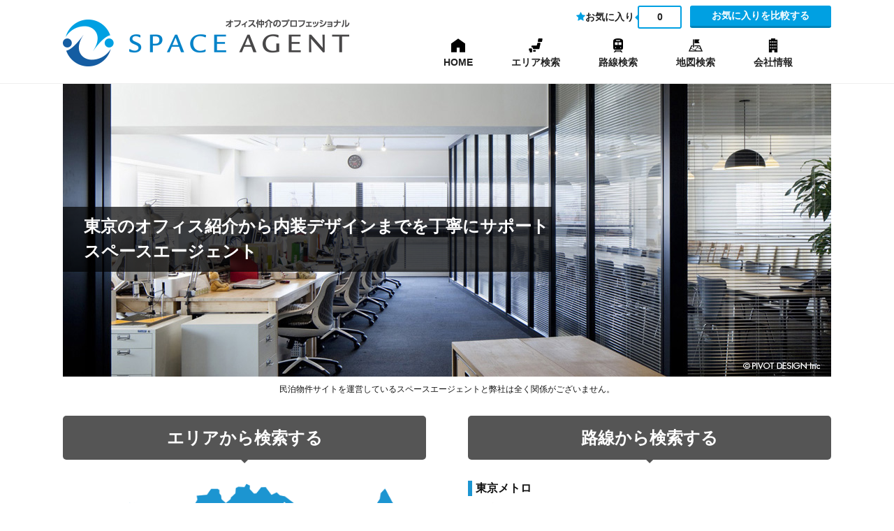

--- FILE ---
content_type: text/html; charset=UTF-8
request_url: https://s-agent.com/
body_size: 12514
content:
<!DOCTYPE html>
<html>
<head>
<meta charset="UTF-8">
<meta name="viewport" content="width=device-width,initial-scale=1">
<meta name="keywords" content="貸事務所,賃貸,事務所,オフィス,検索,株式会社スペースエージェント">
<meta http-equiv="description" content="東京都心最大級のオフィス物件検索サイト。東京都心の貸事務所や賃貸のオフィスをご紹介。写真・図面付で簡単検索。毎日約1000件のオフィス物件 を更新中です。条件交渉に強い営業マンが誠心誠意ご対応させて頂きます。" />
<title>スペースエージェント－東京の貸事務所，賃貸オフィスの物件情報</title>
<link rel="stylesheet" href="common/css/import.css" media="all">
<script type="text/javascript" src="common/js/common.js"></script>
<script type="text/javascript" src="common/js/plugins/jquery.cycle.all.js"></script>
<script type="text/javascript" src="common/js/top.js"></script>
<meta name="verify-v1" content="NGVxCWF6ieazJwVNecP4GBRi6i+dhyTRPxc2mboLZgs=" />
<script type="text/javascript">
function changeMapImage(imgPath) {
document.getElementById('map').src = imgPath;
}
</script>
<script id="_bownow_ts">
var _bownow_ts = document.createElement('script');
_bownow_ts.charset = 'utf-8';
_bownow_ts.src = 'https://contents.bownow.jp/js/UTC_b71612e0559d50a951e0/trace.js';
document.getElementsByTagName('head')[0].appendChild(_bownow_ts);
</script>

</head>
<body>
<div id="header">
  <div class="h-inner contWrap">
  <h1><a href="/"><img src="/img/logo.png" alt="オフィス仲介のプロフェッショナル　SPACE AGENT　スペースエージェント"></a></h1>
  <div id="hBtn">
    <p id="h_fav"><i class="fa fa-star"></i>お気に入り<span>0</span></p>
    <p id="h_contact"><a href="/cgi-bin/toi/index.cgi?c=list" class="btn_Map">お気に入りを比較する</a></p>
    <!--p id="h_contact"><a href="/cgi-bin/soudan/index.cgi" class="btn_submit">お問い合わせ</a></p-->
  </div>
  <div id="sp-hRight" class="sp">
    <div class="h-tel">
      <a href="tel:03-6825-5886">
        <span class="icon-wrap">
          <svg xmlns="http://www.w3.org/2000/svg" width="17.738" height="17.738" viewBox="0 0 17.738 17.738"><g transform="translate(-305.888 -19.638)"><path d="M5.712.83A1.381,1.381,0,0,0,4.07.027L1.022.858A1.39,1.39,0,0,0,0,2.2a15.521,15.521,0,0,0,15.52,15.52,1.39,1.39,0,0,0,1.337-1.022l.831-3.049a1.381,1.381,0,0,0-.8-1.642l-3.326-1.386a1.381,1.381,0,0,0-1.6.4l-1.4,1.708A11.708,11.708,0,0,1,4.988,7.16L6.7,5.763a1.383,1.383,0,0,0,.4-1.6L5.712.834Z" transform="translate(305.888 19.661)" fill="#00a0e2"/></g></svg>
        </span>
        お問合せ
      </a>
    </div>
    <div class="h-spMenu" id="h-spMenu">
      <div class="h-spMenu-inner">
        <span></span>
        <span></span>
        <span></span>
      </div>
    </div>
  </div>
  <nav id="hNavi">
    <ul>
      <li class="pc"><a href="/index.html">HOME</a></li>
      <li><a href="/bukken/top.html">エリア検索</a></li>
      <li><a href="/search/">路線検索</a></li>
      <li><a href="/cgi-bin/area/index.cgi">地図検索</a></li>
      <li><a href="/company/">会社情報</a></li>
      <li><a href="https://en-gage.net/s-agent/" target="_blank">採用情報</a></li>
    </ul>
<!--
    <dl id="sp-hNavi-mail" class="sp">
      <dt>メールでのお問い合わせ</dt>
      <dd>ご希望条件をご登録頂ければ<br>お客様にピッタリの物件をご紹介させて頂きます。</dd>
      <dd>
        <ul>
          <li class="fl"><a href="/cgi-bin/touroku/index.cgi" class="btn_submit">事務所をお探しの方</a></li>
          <li class="fr"><a href="/cgi-bin/soudan/index.cgi" class="btn_submit">その他のお問い合わせ</a></li>
        </ul>
      </dd>
    </dl>
-->
  </nav>
  </div>
</div>
<section class="contWrap clearfix">
  <section class="contWrap" id="topMain">
    <h2>東京のオフィス紹介から内装デザインまでを丁寧にサポート<br>
    スペースエージェント</h2>
    <div id="mainslide">
      <img src="img/slide/01ps.jpg" alt="">
      <img src="img/slide/02ps.jpg" alt="">
      <!--<img src="img/slide/03ps.jpg" alt="">-->
      <img src="img/slide/04ps.jpg" alt="">
      <img src="img/slide/05ps.jpg" alt="">
    </div>
    <p id="topInfo">民泊物件サイトを運営しているスペースエージェントと弊社は全く関係がございません。</p>
  </section>
  <div class="sp" id="top-tabList">
    <ul>
      <li class="active">エリア検索</li>
      <li>路線検索</li>
      <li>地図検索</li>
    </ul>
  </div>
  <section id="topArea" class="active">
    <h3 class="title">エリアから検索する</h3>
    <div id="topMaplink">
      <img src="img/map_base.png" alt="" width="520" border="0" id="map" usemap="#map">
      <map name="map">
        <area shape="poly" coords="145,371,143,366,140,361,148,353,160,356,162,353,175,363,176,368,182,369,191,357,192,338,175,335,169,337,158,339,154,327,154,317,160,315,162,305,154,291,155,281,168,279,172,286,178,287,182,293,190,293,202,273,200,269,198,233,202,227,192,225,186,215,184,202,180,199,176,195,176,181,158,181,141,187,120,196,90,189,66,177,65,180,68,186,66,193,55,193,51,178,30,165,13,159,12,174,-1,174,6,183,16,187,22,192,22,200,15,201,19,220,24,227,23,241,12,243,11,266,20,279,23,289,19,297,18,306,29,311,46,309,72,319,86,330,95,330,109,344,118,350,127,361,144,371" href="/cgi-bin/bukken/index.cgi?s=15" onmouseover="changeMapImage('img/map15.png')" onmouseout="changeMapImage('img/map_base.png')">
        <area shape="poly" coords="239,502,228,489,238,476,239,461,212,451,190,438,172,383,163,375,145,373,144,364,140,361,147,355,158,356,162,355,175,363,182,369,192,359,194,337,198,339,202,335,198,328,201,323,208,326,213,325,221,333,236,347,242,351,251,350,254,354,258,359,263,365,268,369,272,366,278,368,288,367,288,383,301,381,303,390,306,390,306,383,322,379,338,377,341,383,354,383,352,369,354,367,359,370,371,363,375,367,374,377,373,382,379,387,382,384,393,399,389,404,354,404,354,411,370,414,363,423,369,427,397,425,423,477,429,481,437,495,412,512,407,512,385,497,377,497,344,479,332,476,308,485,276,484,264,496,238,503" href="/cgi-bin/bukken/index.cgi?s=14" onmouseover="changeMapImage('img/map14.png')" onmouseout="changeMapImage('img/map_base.png')">
        <area shape="poly" coords="370,363,359,368,353,367,353,383,342,383,339,377,301,382,290,382,289,366,276,368,273,367,266,368,257,355,254,351,250,350,242,350,221,333,225,329,224,321,231,311,236,301,230,296,232,294,238,292,241,295,254,285,257,270,256,268,256,258,259,256,260,250,268,248,268,253,264,259,263,267,267,272,275,274,283,276,286,286,291,290,297,293,298,296,305,295,310,294,317,298,328,295,336,295,339,295,340,286,344,286,343,305,343,312,353,325,351,332,369,362" href="/cgi-bin/bukken/index.cgi?s=6" onmouseover="changeMapImage('img/map06.png')" onmouseout="changeMapImage('img/map_base.png')">
        <area shape="poly" coords="260,251,259,257,255,259,256,273,254,284,246,290,241,294,237,291,231,292,230,296,234,301,231,309,228,312,224,317,223,328,221,330,218,329,214,325,210,325,202,323,197,327,200,334,197,338,189,336,181,334,174,334,167,339,161,339,154,326,154,319,160,316,163,306,157,291,156,283,166,279,173,284,179,286,183,291,190,293,197,283,200,277,201,272,201,267,200,261,200,253,199,234,201,227,194,224,188,215,186,202,197,205,202,206,208,218,218,229,223,236,232,244,244,250,250,253,259,249" href="/cgi-bin/bukken/index.cgi?s=11" onmouseover="changeMapImage('img/map11.png')" onmouseout="changeMapImage('img/map_base.png')">
        <area shape="poly" coords="200,136,194,138,191,144,179,158,167,166,160,171,156,172,160,179,170,180,176,182,176,193,181,200,188,201,201,205,205,209,210,219,219,228,224,237,231,242,238,246,244,250,250,252,257,250,263,248,269,247,273,240,273,233,271,229,271,225,271,218,262,215,251,207,249,204,247,198,250,192,255,190,255,185,249,182,248,179,247,175,253,168,255,163,254,157,249,149,243,148,240,145,239,140,236,140,227,141,221,145,214,150,209,153,207,152,203,145" href="/cgi-bin/bukken/index.cgi?s=5" onmouseover="changeMapImage('img/map05.png')" onmouseout="changeMapImage('img/map_base.png')">
        <area shape="poly" coords="152,158,157,158,163,164,166,165,181,153,191,138,201,135,205,129,208,123,207,110,212,102,213,98,218,95,213,86,204,86,204,87,195,86,191,75,185,69,179,66,182,62,182,52,186,45,177,39,166,38,160,49,156,47,149,55,142,53,120,51,114,52,112,49,109,47,107,42,102,39,101,31,94,32,93,37,87,38,82,47,87,56,87,60,94,66,103,79,116,80,119,88,127,94,147,96,149,106,153,107,155,131,160,132,160,140,156,146,151,146,150,153" href="/cgi-bin/bukken/index.cgi?s=12" onmouseover="changeMapImage('img/map12.png')" onmouseout="changeMapImage('img/map_base.png')">
        <area shape="poly" coords="186,44,193,50,196,53,198,59,200,60,207,60,209,58,218,57,225,60,237,60,238,71,241,71,243,72,244,81,253,80,256,79,261,81,266,81,265,69,271,69,274,64,275,58,280,51,286,52,289,52,291,46,299,44,301,41,314,42,316,32,323,34,324,37,333,36,332,32,327,29,318,22,311,21,306,18,299,20,294,15,289,9,285,9,277,17,272,18,270,14,267,12,267,8,263,6,260,9,251,9,247,12,247,17,241,24,240,27,233,30,227,28,227,22,223,19,223,12,212,13,208,19,196,21,192,22,193,29,188,34" href="/cgi-bin/bukken/index.cgi?s=7" onmouseover="changeMapImage('img/map07.png')" onmouseout="changeMapImage('img/map_base.png')">
        <area shape="poly" coords="267,81,260,82,255,79,248,82,244,80,244,73,241,71,238,71,237,61,224,60,218,58,210,58,206,59,201,60,197,57,195,52,186,45,183,50,182,54,182,62,180,67,185,70,191,75,194,82,196,86,200,87,205,86,212,85,218,94,217,97,213,99,212,105,208,110,207,114,208,122,206,128,204,132,200,135,202,142,206,147,206,152,210,152,214,149,222,144,227,142,233,140,239,140,241,142,241,146,244,148,248,149,254,155,255,163,254,169,249,173,248,176,249,180,251,183,255,185,260,185,264,184,266,176,268,168,274,166,277,169,282,167,289,161,290,158,291,149,297,142,297,138,302,138,303,127,307,117,312,114,316,106,311,101,303,96,294,96,284,92,278,90,272,83" href="/cgi-bin/bukken/index.cgi?s=4" onmouseover="changeMapImage('img/map04.png')" onmouseout="changeMapImage('img/map_base.png')">
        <area shape="poly" coords="267,80,271,82,273,85,280,90,283,92,288,92,291,95,293,95,304,97,307,99,311,101,314,101,317,107,326,107,338,110,344,111,351,112,359,114,361,115,366,113,366,106,369,102,368,96,362,86,358,86,358,81,354,77,360,76,360,74,353,70,353,46,351,42,350,38,345,38,339,33,333,34,332,36,330,36,327,37,324,37,322,34,316,32,314,36,314,39,314,42,307,42,301,42,299,45,295,44,292,47,290,51,287,52,285,52,283,52,279,53,277,56,275,60,275,64,272,68,264,69" href="/cgi-bin/bukken/index.cgi?s=9" onmouseover="changeMapImage('img/map09.png')" onmouseout="changeMapImage('img/map_base.png')">
        <area shape="poly" coords="289,161,285,164,282,166,278,168,274,166,268,168,268,173,266,178,265,183,262,185,256,186,255,190,249,192,247,199,249,206,254,210,260,214,265,215,271,218,271,228,272,231,274,233,273,241,270,244,268,247,269,253,266,259,264,267,267,272,274,273,281,275,285,277,286,285,289,291,295,291,298,295,303,295,307,294,309,292,316,296,320,297,326,296,331,295,339,295,341,285,343,285,343,273,345,259,344,240,351,220,351,216,354,213,350,213,348,205,353,196,347,186,328,182,321,182,312,177,309,177,300,169" href="/cgi-bin/bukken/index.cgi?s=3" onmouseover="changeMapImage('img/map03.png')" onmouseout="changeMapImage('img/map_base.png')">
        <area shape="poly" coords="289,161,295,164,299,169,303,170,308,175,313,177,317,180,321,181,330,182,337,184,342,185,347,186,350,179,358,170,365,163,365,156,364,152,367,145,375,141,381,138,381,134,387,129,387,121,382,121,379,115,373,112,371,112,371,105,368,102,366,106,365,114,362,116,354,114,349,112,340,111,332,109,327,107,316,107,313,113,310,115,309,117,305,122,304,126,304,129,302,135,301,137,298,138,297,142,294,145,292,147" href="/cgi-bin/bukken/index.cgi?s=1" onmouseover="changeMapImage('img/map01.png')" onmouseout="changeMapImage('img/map_base.png')">
        <area shape="poly" coords="351,41,354,46,354,70,358,72,360,74,359,75,357,76,355,77,358,80,359,86,361,86,366,91,368,95,369,99,368,102,371,104,372,112,374,112,377,115,379,114,380,118,382,120,387,120,388,124,400,127,402,119,411,102,419,85,434,69,439,61,440,45,415,45,405,43,396,48,393,54,386,56,381,56,374,54,371,56,363,50,359,44,354,40" href="/cgi-bin/bukken/index.cgi?s=8" onmouseover="changeMapImage('img/map08.png')" onmouseout="changeMapImage('img/map_base.png')">
        <area shape="poly" coords="401,127,393,126,388,125,387,129,385,131,383,133,381,134,381,137,374,142,368,143,365,147,364,152,364,156,365,163,350,180,349,183,347,185,351,191,353,196,352,201,350,205,353,210,358,209,358,205,363,207,367,213,364,218,362,221,363,230,371,240,401,215,400,209,399,189,398,176,399,168,402,160,406,153,409,145,404,139,400,134" href="/cgi-bin/bukken/index.cgi?s=2" onmouseover="changeMapImage('img/map02.png')" onmouseout="changeMapImage('img/map_base.png')">
        <area shape="poly" coords="460,12,454,21,455,25,450,33,445,44,443,60,442,68,432,79,422,94,418,97,409,117,405,129,406,133,409,138,415,136,422,141,427,142,432,141,435,142,448,142,448,137,460,137,464,134,464,107,481,107,486,109,494,108,491,99,496,95,499,89,490,81,489,74,492,70,496,70,500,71,501,67,492,57,481,43,470,29" href="/cgi-bin/bukken/index.cgi?s=13" onmouseover="changeMapImage('img/map13.png')" onmouseout="changeMapImage('img/map_base.png')">
        <area shape="poly" coords="494,108,484,109,482,107,464,107,464,134,461,137,448,136,448,142,433,142,431,140,423,142,416,137,410,139,412,144,412,149,409,157,406,162,402,171,404,188,407,194,412,198,411,203,406,207,407,218,411,221,409,222,411,226,382,252,386,256,386,261,385,264,376,269,380,277,366,288,363,291,363,298,367,305,372,304,398,344,407,364,437,384,475,357,493,319,497,315,501,277,502,236,505,230,508,190,510,167,514,159,512,156,516,146,518,137,516,125,506,114" href="/cgi-bin/bukken/index.cgi?s=10" onmouseover="changeMapImage('img/map10.png')" onmouseout="changeMapImage('img/map_base.png')">
      </map>
    </div>
  </section>
  <section id="topLine" class="listLine">
    <h3 class="title">路線から検索する</h3>
    <form action="/cgi-bin/bukken/index.cgi" method="get" name="form1">
<input type="hidden" name="c" value="eki-1" />
    <div class="line-box">
    <h4>東京メトロ</h4>
    <ul>
      <li><label><input type="checkbox" name="銀座線" value="銀座線" /> 銀座線</label></li>
      <li class="li2"><label><input type="checkbox" name="丸ノ内線" value="丸ノ内線" /> 丸ノ内線</label></li>
      <li><label><input type="checkbox" name="日比谷線" value="日比谷線" /> 日比谷線</label></li>
      <li><label><input type="checkbox" name="東西線" value="東西線" />
      東西線</label></li>
      <li><label><input type="checkbox" name="千代田線" value="千代田線" />
      千代田線</label></li>
      <li><label><input type="checkbox" name="有楽町線" value="有楽町線" />
      有楽町線</label></li>
      <li><label><input type="checkbox" name="半蔵門線" value="半蔵門線" />
      半蔵門線</label></li>
      <li><label><input type="checkbox" name="南北線" value="南北線" />
      南北線</label></li>
      <li><label><input type="checkbox" name="副都心線" value="副都心線" />
      副都心線</label></li>
    </ul>
    </div>
    <div class="line-box">
    <h4>JR</h4>
    <ul>
      <li> <label><input type="checkbox" name="山手線" value="山手線" />
      山手線</label></li>
      <li class="li2"><label><input type="checkbox" name="京浜東北線" value="京浜東北線" />
      <span class="li1">京浜東北線</span></label></li>
      <li width="33%"><label><input type="checkbox" name="中央線" value="中央線" />
      中央線</label></li>
      <li><label><input type="checkbox" name="総武線" value="総武線" />
      総武線</label></li>
      <li><label><input type="checkbox" name="総武線快速" value="総武線快速" />
      総武線快速</label></li>
      <li><label><input type="checkbox" name="京葉線" value="京葉線" />
      <span class="li2">京葉線</span></label></li>
      <li><label><input type="checkbox" name="埼京線" value="埼京線" />
      埼京線</label></li>
      
    </ul>
    </div>
    <div class="line-box">
    <h4>都営地下鉄</h4>
    <ul>
      <li> <label><input type="checkbox" name="大江戸線" value="大江戸線" />
      大江戸線</label></li>
      <li class="li2"><label><input type="checkbox" name="浅草線" value="浅草線" />
      浅草線</label></li>
      <li><label><input type="checkbox" name="三田線" value="三田線" />
      三田線</label></li>
      <li><label><input type="checkbox" name="新宿線" value="新宿線" />
      新宿線</label></li>
    </ul>
    </div>
    <div class="line-box">
    <h4>私鉄</h4>
    <ul>
      <li> <label><input type="checkbox" name="京浜急行線" value="京浜急行線" />
      京浜急行線</label></li>
      <li class="li2"><label><input type="checkbox" name="東急東横線" value="東急東横線" />
      東急東横線</label></li>
      <li><label><input type="checkbox" name="東急田園都市線" value="東急田園都市線" />
      東急田園都市線</label></li>
      <li><label><input type="checkbox" name="東急大井町線" value="東急大井町線" />
      東急大井町線</label></li>
      <li><label><input type="checkbox" name="東急池上線" value="東急池上線" />
      東急池上線</label></li>
      <li><label><input type="checkbox" name="東急目黒線" value="東急目黒線" />
      東急目黒線</label></li>
      <li><label><input type="checkbox" name="京王線" value="京王線" />
      京王線</label></li>
      <li><label><input type="checkbox" name="京王井の頭線" value="京王井の頭線" />
      京王井の頭線</label></li>
      <li><label><input type="checkbox" name="小田急線" value="小田急線" />
      小田急線</label></li>
      <li><label><input type="checkbox" name="西武池袋線" value="西武池袋線" />
      西武池袋線</label></li>
      <li><label><input type="checkbox" name="西武新宿線" value="西武新宿線" />
      西武新宿線</label></li>
      <li><label><input type="checkbox" name="東武東上線" value="東武東上線" />
      東武東上線</label></li>
      <li><label><input type="checkbox" name="りんかい線" value="りんかい線" />
      りんかい線</label></li>
      <li><label><input type="checkbox" name="ゆりかもめ" value="ゆりかもめ" />
      ゆりかもめ</label></li>
      <li><label><input type="checkbox" name="東京モノレール" value="東京モノレール" />
      東京モノレール</label></li>
      
      <li><label><input type="checkbox" name="つくばエクスプレス" value="つくばエクスプレス" />
      つくばエクスプレス</label></li>
    </ul>
    </div>
    <p class="align_c cb"><a href="#" onclick="document.form1.submit();" class="btn_submit" id="search1">検索する</a>
    </p>
    </form>
  </section>
</section>
<section id="topMap">
  <div class="contWrap">
    <h3 class="title">地図から検索する</h3>
    <iframe src="/cgi-bin/area/index.cgi?c=area-top" width="100%" height="1050" scrolling="no"></iframe>
  </div>
</section>
<section class="contWrap" id="topArealist">
  <h3 class="title">詳細エリア一覧からオフィスを探す</h3>
  <div class="clearfix listArea">
    <dl>
      <dt><a href="/cgi-bin/bukken/index.cgi?s=3">港区</a></dt>
      <dd>
      <ul class="linkList">
        <li><a href="/cgi-bin/bukken/index.cgi?s=3-1">新橋・虎ノ門エリア</a></li>
        <li><a href="/cgi-bin/bukken/index.cgi?s=3-2">浜松町・三田・高輪エリア</a></li>
        <li><a href="/cgi-bin/bukken/index.cgi?s=3-3">赤坂・青山エリア</a></li>
        <li><a href="/cgi-bin/bukken/index.cgi?s=3-4">六本木・麻布エリア</a></li>
        <li><a href="/cgi-bin/bukken/index.cgi?s=3-5">芝浦・港南・海岸エリア</a></li>
      </ul>
      </dd>
    </dl>
    <dl> <dt><a href="/cgi-bin/bukken/index.cgi?s=4">新宿区</a></dt>
      <dd>
      <ul class="linkList">
        <li><a href="/cgi-bin/bukken/index.cgi?s=4-1">新宿・歌舞伎町エリア</a></li>
        <li><a href="/cgi-bin/bukken/index.cgi?s=4-2">西新宿エリア</a></li>
        <li><a href="/cgi-bin/bukken/index.cgi?s=4-3">四谷周辺エリア</a></li>
        <li><a href="/cgi-bin/bukken/index.cgi?s=4-4">大久保・高田馬場・目白エリア</a></li>
        <li><a href="/cgi-bin/bukken/index.cgi?s=4-5">市ヶ谷・神楽坂・早稲田エリア</a></li>
      </ul>
      </dd>
    </dl>
    <dl> <dt><a href="/cgi-bin/bukken/index.cgi?s=5">渋谷区</a></dt>
      <dd>
      <ul class="linkList">
        <li><a href="/cgi-bin/bukken/index.cgi?s=5-1">渋谷・原宿エリア</a></li>
        <li><a href="/cgi-bin/bukken/index.cgi?s=5-2">代々木・千駄ヶ谷エリア</a></li>
        <li><a href="/cgi-bin/bukken/index.cgi?s=5-3">恵比寿・代官山・広尾周辺エリア</a></li>
        <li><a href="/cgi-bin/bukken/index.cgi?s=5-4">初台・幡ヶ谷・上原エリア</a></li>
      </ul>
      </dd>
    </dl>
    <dl> <dt><a href="/cgi-bin/bukken/index.cgi?s=2">中央区</a></dt>
      <dd>
      <ul class="linkList">
        <li><a href="/cgi-bin/bukken/index.cgi?s=2-1">銀座エリア</a></li>
        <li><a href="/cgi-bin/bukken/index.cgi?s=2-2">京橋・日本橋・八重洲エリア</a></li>
        <li><a href="/cgi-bin/bukken/index.cgi?s=2-3">三越前・新日本橋周辺エリア</a></li>
        <li><a href="/cgi-bin/bukken/index.cgi?s=2-4">茅場町・八丁堀・新川エリア</a></li>
        <li><a href="/cgi-bin/bukken/index.cgi?s=2-5">築地・新富町エリア</a></li>
        <li><a href="/cgi-bin/bukken/index.cgi?s=2-6">人形町・小伝馬町・水天宮エリア</a></li>
        <li><a href="/cgi-bin/bukken/index.cgi?s=2-7">馬喰町・東日本橋・浜町エリア</a></li>
        <li><a href="/cgi-bin/bukken/index.cgi?s=2-8">勝どき・月島・晴海エリア</a></li>
      </ul>
      </dd>
    </dl>
    <dl style="margin-bottom:100px;"> <dt><a href="/cgi-bin/bukken/index.cgi?s=1">千代田区</a></dt>
      <dd>
      <ul class="linkList">
        <li><a href="/cgi-bin/bukken/index.cgi?s=1-1">神田西エリア</a></li>
        <li><a href="/cgi-bin/bukken/index.cgi?s=1-2">神田東エリア</a></li>
        <li><a href="/cgi-bin/bukken/index.cgi?s=1-3">秋葉原周辺エリア</a></li>
        <li><a href="/cgi-bin/bukken/index.cgi?s=1-4">神保町・水道橋・飯田橋エリア</a></li>
        <li><a href="/cgi-bin/bukken/index.cgi?s=1-5">九段下・市ヶ谷・半蔵門・麹町エリア</a></li>
        <li><a href="/cgi-bin/bukken/index.cgi?s=1-6">大手町・丸ノ内・有楽町・内幸町エリア</a></li>
      </ul>
      </dd>
    </dl>
    <dl> <dt><a href="/cgi-bin/bukken/index.cgi?s=6">品川区</a></dt>
      <dd>
      <ul class="linkList">
        <li><a href="/cgi-bin/bukken/index.cgi?s=6-1">大崎・五反田・目黒エリア</a></li>
        <li><a href="/cgi-bin/bukken/index.cgi?s=6-2">北・東品川・大井・天王洲エリア</a></li>
      </ul>
      </dd>
    </dl>
    <dl style="float:right;margin:0px 0 0;">
    <dt><a href="/cgi-bin/bukken/index.cgi?s=7">豊島区</a></dt>
      <dd>
      <ul class="linkList">
        <li><a href="/cgi-bin/bukken/index.cgi?s=7-1">池袋・目白エリア</a></li>
        <li><a href="/cgi-bin/bukken/index.cgi?s=7-2">要町・大塚・巣鴨エリア</a></li>
      </ul>
      </dd>
    </dl>
    <dl> <dt><a href="/cgi-bin/bukken/index.cgi?s=8">台東区</a></dt>
      <dd>
      <ul class="linkList">
        <li><a href="/cgi-bin/bukken/index.cgi?s=8-1">台東区エリア</a></li>
      </ul>
      </dd>
    </dl>
    <dl> <dt><a href="/cgi-bin/bukken/index.cgi?s=9">文京区</a></dt>
      <dd>
      <ul class="linkList">
        <li><a href="/cgi-bin/bukken/index.cgi?s=9-1">文京区エリア</a></li>
      </ul>
      </dd>
    </dl>
    <dl> <dt><a href="/cgi-bin/bukken/index.cgi?s=10">江東区</a></dt>
      <dd>
      <ul class="linkList">
        <li><a href="/cgi-bin/bukken/index.cgi?s=10-1">江東区エリア</a></li>
      </ul>
      </dd>
    </dl>
    <dl> <dt><a href="/cgi-bin/bukken/index.cgi?s=11">目黒区</a></dt>
      <dd>
      <ul class="linkList">
        <li><a href="/cgi-bin/bukken/index.cgi?s=11-1">目黒区エリア</a></li>
      </ul>
      </dd>
    </dl>
    <dl> <dt><a href="/cgi-bin/bukken/index.cgi?s=12">中野区</a></dt>
      <dd>
      <ul class="linkList">
        <li><a href="/cgi-bin/bukken/index.cgi?s=12-1">中野区エリア</a></li>
      </ul>
      </dd>
    </dl>
    <dl> <dt><a href="/cgi-bin/bukken/index.cgi?s=13">墨田区</a></dt>
      <dd>
      <ul class="linkList">
        <li><a href="/cgi-bin/bukken/index.cgi?s=13-1">墨田区エリア</a></li>
      </ul>
      </dd>
    </dl>
    <dl> <dt><a href="/cgi-bin/bukken/index.cgi?s=14">大田区</a></dt>
      <dd>
      <ul class="linkList">
        <li><a href="/cgi-bin/bukken/index.cgi?s=14-1">大田区エリア</a></li>
      </ul>
      </dd>
    </dl>
    <dl> <dt><a href="/cgi-bin/bukken/index.cgi?s=15">世田谷区</a></dt>
      <dd>
      <ul class="linkList">
        <li><a href="/cgi-bin/bukken/index.cgi?s=15-1">世田谷区エリア</a></li>
      </ul>
      </dd>
    </dl>
  </div>
</section>
  <dl class="cmn-def-office sp">
    <dt>こだわりオフィス特集</dt>
    <dd>
      <a href="/search/taishin.html">新耐震基準ビル<span><svg xmlns="http://www.w3.org/2000/svg" width="70.238" height="56.191" viewBox="0 0 70.238 56.191"><path d="M5.268,0A5.269,5.269,0,0,0,0,5.268V50.923a5.269,5.269,0,0,0,5.268,5.268H15.8v-8.78a5.268,5.268,0,1,1,10.536,0v8.78H36.875a5.236,5.236,0,0,0,4.094-1.954,19.323,19.323,0,0,1,1.174-28.754V5.268A5.269,5.269,0,0,0,36.875,0ZM7.024,26.339A1.761,1.761,0,0,1,8.78,24.583h3.512a1.761,1.761,0,0,1,1.756,1.756v3.512a1.761,1.761,0,0,1-1.756,1.756H8.78a1.761,1.761,0,0,1-1.756-1.756Zm12.292-1.756h3.512a1.761,1.761,0,0,1,1.756,1.756v3.512a1.761,1.761,0,0,1-1.756,1.756H19.316a1.761,1.761,0,0,1-1.756-1.756V26.339A1.761,1.761,0,0,1,19.316,24.583Zm8.78,1.756a1.761,1.761,0,0,1,1.756-1.756h3.512a1.761,1.761,0,0,1,1.756,1.756v3.512a1.761,1.761,0,0,1-1.756,1.756H29.851A1.761,1.761,0,0,1,28.1,29.851ZM8.78,10.536h3.512a1.761,1.761,0,0,1,1.756,1.756V15.8a1.761,1.761,0,0,1-1.756,1.756H8.78A1.761,1.761,0,0,1,7.024,15.8V12.292A1.761,1.761,0,0,1,8.78,10.536Zm8.78,1.756a1.761,1.761,0,0,1,1.756-1.756h3.512a1.761,1.761,0,0,1,1.756,1.756V15.8a1.761,1.761,0,0,1-1.756,1.756H19.316A1.761,1.761,0,0,1,17.56,15.8Zm12.292-1.756h3.512a1.761,1.761,0,0,1,1.756,1.756V15.8a1.761,1.761,0,0,1-1.756,1.756H29.851A1.761,1.761,0,0,1,28.1,15.8V12.292A1.761,1.761,0,0,1,29.851,10.536ZM70.238,40.387a15.8,15.8,0,1,0-15.8,15.8A15.8,15.8,0,0,0,70.238,40.387Zm-8.418-4.752a1.762,1.762,0,0,1,0,2.48l-7.9,7.9a1.762,1.762,0,0,1-2.48,0l-4.39-4.39a1.754,1.754,0,1,1,2.48-2.48l3.15,3.15,6.662-6.662A1.762,1.762,0,0,1,61.821,35.635Z" fill="#50b1d9"/></svg></span></a>
    </dd>
    <dd>
      <a href="/search/ichiman_new.html">賃料　坪10,000円以下<span><svg xmlns="http://www.w3.org/2000/svg" width="60.245" height="53.551" viewBox="0 0 60.245 53.551"><path d="M32.633,2.51v1.1c.669.126,1.318.282,1.9.439a2.512,2.512,0,0,1-1.3,4.853,13.244,13.244,0,0,0-3.159-.523,4.217,4.217,0,0,0-2.029.46,1.2,1.2,0,0,0-.366.314.5.5,0,0,0-.073.293v.063a1.2,1.2,0,0,0,.345.272,13.661,13.661,0,0,0,2.866,1.056l.094.031a16.408,16.408,0,0,1,3.964,1.6,5.5,5.5,0,0,1,2.761,4.7,5.751,5.751,0,0,1-2.793,5.073,7.785,7.785,0,0,1-2.228.92v1.109a2.51,2.51,0,0,1-5.02,0V23.073c-.994-.241-1.9-.554-2.678-.816-.22-.073-.429-.146-.628-.209a2.514,2.514,0,0,1,1.59-4.769c.272.094.523.178.764.261a12.678,12.678,0,0,0,3.546.868,3.8,3.8,0,0,0,2.008-.429.971.971,0,0,0,.335-.3.7.7,0,0,0,.084-.429v-.021c0-.1,0-.22-.418-.481a12.719,12.719,0,0,0-2.834-1.077l-.2-.063A16.633,16.633,0,0,1,25.364,14.1a5.287,5.287,0,0,1-2.782-4.613,5.633,5.633,0,0,1,2.9-4.958,8.157,8.157,0,0,1,2.113-.858V2.51a2.51,2.51,0,0,1,5.02,0Zm26.8,32.664a4.179,4.179,0,0,1-.889,5.847L45.3,50.78a14.237,14.237,0,0,1-8.441,2.772H3.347A3.343,3.343,0,0,1,0,50.2V43.51a3.343,3.343,0,0,1,3.347-3.347H7.2l4.7-3.765A13.361,13.361,0,0,1,20.26,33.47H36.816a3.347,3.347,0,0,1,0,6.694H28.449a1.673,1.673,0,1,0,0,3.347H41.063l12.52-9.225A4.179,4.179,0,0,1,59.429,35.174Zm-39.18,4.989Z" fill="#50b1d9"/></svg></span></a>
    </dd>
    <dd>
      <a href="/search/big_new.html">大型物件<span><svg xmlns="http://www.w3.org/2000/svg" width="61.49" height="49.192" viewBox="0 0 61.49 49.192"><path d="M46.117,4.612A4.613,4.613,0,0,0,41.505,0H32.282A4.613,4.613,0,0,0,27.67,4.612V9.223H21.521V2.306a2.306,2.306,0,0,0-4.612,0V9.223H10.761V2.306a2.306,2.306,0,0,0-4.612,0V9.223H4.612A4.613,4.613,0,0,0,0,13.835V44.58a4.613,4.613,0,0,0,4.612,4.612H56.878A4.613,4.613,0,0,0,61.49,44.58V23.059a4.613,4.613,0,0,0-4.612-4.612H46.117Zm9.223,30.745v3.074A1.542,1.542,0,0,1,53.8,39.968H50.729a1.542,1.542,0,0,1-1.537-1.537V35.356a1.542,1.542,0,0,1,1.537-1.537H53.8A1.542,1.542,0,0,1,55.341,35.356ZM23.059,39.968H19.984a1.542,1.542,0,0,1-1.537-1.537V35.356a1.542,1.542,0,0,1,1.537-1.537h3.074A1.542,1.542,0,0,1,24.6,35.356v3.074A1.542,1.542,0,0,1,23.059,39.968ZM12.3,38.431a1.542,1.542,0,0,1-1.537,1.537H7.686a1.542,1.542,0,0,1-1.537-1.537V35.356a1.542,1.542,0,0,1,1.537-1.537h3.074A1.542,1.542,0,0,1,12.3,35.356ZM53.8,24.6a1.542,1.542,0,0,1,1.537,1.537v3.074A1.542,1.542,0,0,1,53.8,30.745H50.729a1.542,1.542,0,0,1-1.537-1.537V26.133A1.542,1.542,0,0,1,50.729,24.6ZM24.6,16.91v3.074a1.542,1.542,0,0,1-1.537,1.537H19.984a1.542,1.542,0,0,1-1.537-1.537V16.91a1.542,1.542,0,0,1,1.537-1.537h3.074A1.542,1.542,0,0,1,24.6,16.91ZM10.761,15.372A1.542,1.542,0,0,1,12.3,16.91v3.074a1.542,1.542,0,0,1-1.537,1.537H7.686a1.542,1.542,0,0,1-1.537-1.537V16.91a1.542,1.542,0,0,1,1.537-1.537ZM24.6,29.208a1.542,1.542,0,0,1-1.537,1.537H19.984a1.542,1.542,0,0,1-1.537-1.537V26.133A1.542,1.542,0,0,1,19.984,24.6h3.074A1.542,1.542,0,0,1,24.6,26.133ZM10.761,30.745H7.686a1.542,1.542,0,0,1-1.537-1.537V26.133A1.542,1.542,0,0,1,7.686,24.6h3.074A1.542,1.542,0,0,1,12.3,26.133v3.074A1.542,1.542,0,0,1,10.761,30.745Zm29.208-4.612v3.074a1.542,1.542,0,0,1-1.537,1.537H35.356a1.542,1.542,0,0,1-1.537-1.537V26.133A1.542,1.542,0,0,1,35.356,24.6h3.074A1.542,1.542,0,0,1,39.968,26.133ZM38.431,6.149a1.542,1.542,0,0,1,1.537,1.537v3.074A1.542,1.542,0,0,1,38.431,12.3H35.356a1.542,1.542,0,0,1-1.537-1.537V7.686a1.542,1.542,0,0,1,1.537-1.537ZM39.968,16.91v3.074a1.542,1.542,0,0,1-1.537,1.537H35.356a1.542,1.542,0,0,1-1.537-1.537V16.91a1.542,1.542,0,0,1,1.537-1.537h3.074A1.542,1.542,0,0,1,39.968,16.91Z" fill="#50b1d9"/></svg></span></a>
    </dd>
  </dl>
<section id="topFoot">
  <div class="contWrap">
    <ul class="clearfix">
      <li>
      <a href="https://www.proffice.co.jp/" target="_blank"><img src="img/bn_topf03.jpg" alt="オフィス物件情報システムProffice プロフィス"></a>
      </li>
      <li>
      <a href="http://www.pivot-d.co.jp/" target="_blank"><img src="img/bn_topf02.png" alt="オフィスのデザイン及び内装工事に関するご相談は、（株）ピボットデザインへ"></a>
      </li>
    </ul>
    <!--<div id="topProffice">
      <h3 class="title">Profficeについて</h3>
      <dl class="fl"> <dt><img src="img/logo_proffice_1.png" alt="オフィス物件情報システム Profficeプロフィス 月額2万円～という低価格"></dt>
        <dd>
        <ul>
          <li>オフィス仲介業者様</li>
          <li>オフィス仲介業を開業される方</li>
          <li>物件情報の更新作業にお困りの方</li>
          <li>ホームページの更新作業にお困りの方</li>
          <li>提案資料作成にお困りの方</li>
        </ul>
        </dd>
      </dl>
      <div class="fr">
        <dl class="tpBox01"> <dt>仲介会社向け</dt>
          <dd>オーナー会社・PM会社などの空室情報の更新が大変だな～ 紹介漏れが出ないようにしたいし、両手物件を増やしたいのだけどどうしたらいいのだろう？</dd>
        </dl>
        <dl class="tpBox02"> <dt>解決できる仕組みをご用意しました。</dt>
          <dd>ご契約いただくと、約350社の物件一覧表を更新しているシステムを利用できます。東京都全域（横浜市・川崎市含む）の10坪以上の事務所・店舗物件情報を毎日「入力・更新・電話確認」しています。</dd>
          <dd class="align_c"><a href="/proffice/Proficce_202201.pdf" rel="noopener noreferrer" target="_blank">Proffice パンフレットはこちら <i class="fa fa-file-pdf-o"></i></a><a href="/proffice/proffice03.pdf?202105" target="_blank">提案資料のイメージはこちら <i class="fa fa-file-pdf-o"></i></a></dd>
        </dl>
      </div>
      <div class="movie">
      <p class="title2">約350社の物件一覧表を毎月更新</p>
       <video controls="" width="73%" height="52%" src="profficePR0511.mp4" poster="../../img/icon_movie.jpg"></video>
      </div>
    </div>-->
  </div>
</section>
<section id="topContact">
  <div class="contWrap">
    <h3>スペースエージェントへの<br class="sp">お問い合わせ <span>ピッタリな物件をご紹介いたします。</span></h3>
    <dl class="fl"> <dt>お電話でのお問い合わせ</dt>
      <dd>オフィス移転に関係することならお気軽にお問い合わせください。 <span>03-6825-5886</span></dd>
    </dl>
    <dl class="fr"> <dt>メールでのお問い合わせ</dt>
      <dd>
      <ul>
        <li class="fl"><a href="/cgi-bin/touroku/index.cgi" class="btn_submit">事務所をお探しの方</a></li>
        <li class="fr"><a href="/cgi-bin/soudan/index.cgi" class="btn_submit">その他のお問い合わせ</a></li>
      </ul>
      </dd>
    </dl>
  </div>
</section>
<div class="kouho" id="fixed_kouho" style="display:none;">
    <a href="tel:03-6825-5886" class="sp kouho-tel"></a>
    <div class="sp-kouho-favNum sp">
        <div>
            <span class="js-num">-</span><span class="num-text">件</span>
        </div>
        お気に入り物件
    </div>
    <span>お気に入り物件を</span>
    <a href="/cgi-bin/toi/index.cgi?c=list" class="btn_Map">比較する</a>
    <a href="/cgi-bin/toi/index.cgi" class="btn_submit">お問い合わせ</a>
</div>  <div id="footer_tag">
    <div class="contWrap">
      <p>こだわりオフィス特集</p>
      <ul>
        <li><a href="/search/taishin.html">新耐震基準ビル</a></li>
        <li><a href="/search/ichiman_new.html">賃料　坪10,000円以下</a></li>
        <li><a href="/search/big_new.html">大型物件</a></li>
      </ul>
      <p>東京の主要エリアからオフィスを探す</p>
      <ul>
        <li><a href="/cgi-bin/bukken/index.cgi?s=3">港区</a></li>
        <li><a href="/cgi-bin/bukken/index.cgi?s=4">新宿区</a></li>
        <li><a href="/cgi-bin/bukken/index.cgi?s=5">渋谷区</a></li>
        <li><a href="/cgi-bin/bukken/index.cgi?s=1">千代田区</a></li>
        <li><a href="/cgi-bin/bukken/index.cgi?s=2">中央区</a></li>
        <li><a href="/cgi-bin/bukken/index.cgi?s=6">品川区</a></li>
        <li><a href="/cgi-bin/bukken/index.cgi?s=7">豊島区</a></li>
        <li><a href="/cgi-bin/bukken/index.cgi?s=8">台東区</a></li>
        <li><a href="/cgi-bin/bukken/index.cgi?s=9">文京区</a></li>
        <li><a href="/cgi-bin/bukken/index.cgi?s=10">江東区</a></li>
        <li><a href="/cgi-bin/bukken/index.cgi?s=11">目黒区</a></li>
        <li><a href="/cgi-bin/bukken/index.cgi?s=12">中野区</a></li>
        <li><a href="/cgi-bin/bukken/index.cgi?s=13">墨田区</a></li>
        <li><a href="/cgi-bin/bukken/index.cgi?s=14">大田区</a></li>
        <li><a href="/cgi-bin/bukken/index.cgi?s=15">世田谷区</a></li>
      </ul>
    </div>
  </div>
  <div class="conWrap align_c" id="footer_txt">スペースエージェントは、20坪前後の小規模オフィスから、500坪を超える大規模オフィスまでご紹介しています。<br>
    オフィスのご紹介だけでなく、内装工事からご引っ越しの手続きまで、オフィス移転のすべてを丁寧にサポートしています。</div>
  <div id="footer">
    <div class="conWrap">
      <span class="txt_b">オフィス仲介のプロフェッショナル　<br class="sp">（株）スペースエージェント</span>
      <p>宅地建物取引業免許番号 東京都知事（5）第83922号　<br class="sp">Copyright (c) 2004-2016 SPACE AGENT co.,ltd. All rights reserved.</p>
    </div>
  </div>
<div id="script"></div><script type="text/javascript">
  var _gaq = _gaq || [];
  _gaq.push(['_setAccount', 'UA-27754474-1']);
  _gaq.push(['_trackPageview']);

  (function() {
    var ga = document.createElement('script'); ga.type = 'text/javascript'; 
ga.async = true;
    ga.src = ('https:' == document.location.protocol ? 'https://ssl' : 
'http://www') + '.google-analytics.com/ga.js';
    var s = document.getElementsByTagName('script')[0]; 
s.parentNode.insertBefore(ga, s);
  })();
</script>
<!--Google追跡型広告タグここから 2015/04/27-->
<script type="text/javascript">
/* <![CDATA[ */
var google_conversion_id = 949613028;
var google_custom_params = window.google_tag_params;
var google_remarketing_only = true;
/* ]]> */
</script>
<script type="text/javascript" src="//www.googleadservices.com/pagead/conversion.js">
</script>

<noscript>
<div style="display:inline;">
  <img height="1" width="1" style="border-style:none;" alt="" src="//googleads.g.doubleclick.net/pagead/viewthroughconversion/949613028/?value=0&amp;guid=ON&amp;script=0"/>
</div>
</noscript>
<!--Google追跡型広告タグここまで-->
<!--Yahoo追跡型広告タグここから 2015/04/27-->
<script type="text/javascript" language="javascript">
/* <![CDATA[ */
var yahoo_retargeting_id = 'EYVGF26UNK';
var yahoo_retargeting_label = '';
/* ]]> */
</script>
<script type="text/javascript" language="javascript" src="//b92.yahoo.co.jp/js/s_retargeting.js"></script>
<!--Yahoo追跡型広告タグここまで-->
<script type='text/javascript'>
  piAId = '1019102';
  piCId = '';
  piHostname = 'go.s-agent.com';
  
  (function() {
      function async_load(){
          var s = document.createElement('script'); s.type = 'text/javascript';
          s.src = ('https:' == document.location.protocol ? 'https://' : 'http://') + piHostname + '/pd.js';
          var c = document.getElementsByTagName('script')[0]; c.parentNode.insertBefore(s, c);
      }
      if(window.attachEvent) { window.attachEvent('onload', async_load); }
      else { window.addEventListener('load', async_load, false); }
  })();
  </script>
</body>
</html>


--- FILE ---
content_type: text/html
request_url: https://s-agent.com/cgi-bin/area/index.cgi?c=area-top
body_size: 2317
content:
<!DOCTYPE html PUBLIC "-//W3C//DTD XHTML 1.0 Transitional//EN" "http://www.w3.org/TR/xhtml1/DTD/xhtml1-transitional.dtd">
<html xmlns="http://www.w3.org/1999/xhtml" lang="ja" xml:lang="ja">
<head>
<!DOCTYPE html>
<html>
<head>
<meta charset="UTF-8">
<meta name="viewport" content="width=device-width,initial-scale=1">
<title>貸事務所・オフィス物件を地図で検索する - 株式会社スペースエージェント</title>
<meta name="keywords" content="貸事務所,賃貸事務所,賃貸オフィス,ポリシー" />
<meta http-equiv="description" content="の貸事務所。賃貸のオフィスは株式会社スペースエージェントへ。東京都心最大級のオフィス物件検索サイト。写真・図面付で簡単検索。毎日約1,000件のオフィス物件を更新中です。条件交渉に強い営業マンが誠心誠意ご対応させて頂きます。" />
<link rel="stylesheet" href="../../common/css/import.css" media="all">
<script type="text/javascript" src="//maps.googleapis.com/maps/api/js?key=AIzaSyDlWXN2LIKnA79m7j7iOSQgP2oqxkbaGcU"></script>
<script type="text/javascript" src="../../common/js/common.js"></script>              
<script type="text/javascript" src="../../ajax/area/rosen_eki.js"></script>
<script type="text/javascript" src="../../ajax/area/map.js"></script>
<script type="text/javascript" src="../../ajax/bukken/favo.js"></script>
<script>
    AreaMap(18,'35.68028','139.76934');
</script>
<style type="text/css">
<!--
#marker_list td {
background:#fff;
}
#areaRosen{background:#fff;min-height:100px;}

// -->
</style>
<script id="_bownow_ts">
var _bownow_ts = document.createElement('script');
_bownow_ts.charset = 'utf-8';
_bownow_ts.src = 'https://contents.bownow.jp/js/UTC_b71612e0559d50a951e0/trace.js';
document.getElementsByTagName('head')[0].appendChild(_bownow_ts);
</script>


</head>

<body id="area" style="background:#00A0E2;">


<section class="contWrap" id="contents">


    <!--物件比較
    div class="area_hikaku">
      <img src="/img/kouho_select.gif" width="243" height="35" border="0" usemap="#kouhobt" />
    </div>
    <map name="kouhobt">
      <area shape="rect" coords="83,6,154,27" href="/cgi-bin/toi/index.cgi?c=list" target="kouho" alt="比較する">
      <area shape="rect" coords="162,6,233,27" href="/cgi-bin/toi/index.cgi" target="kouho" alt="お問い合わせ">
    </map-->

 <div id="MapBlc">
 
 
 <div id="select">
      <ul>
        <li>坪数
        <select name="TSUBO" id="TSUBO" onchange="dragend();changeStatus();" tabindex="1">
        <option value="坪数" selected="selected">指定しない</option>
        <option value="10-20坪">10～20坪</option>
        <option value="20-30坪">20～30坪</option>
        <option value="30-40坪">30～40坪</option>
        <option value="40-60坪">40～60坪</option>
        <option value="60-80坪">60～80坪</option>
        <option value="80-100坪">80～100坪</option>
        <option value="100坪以上">100坪以上</option>
        </select>
        </li>
        <li>路線
        <select name="ROSEN" id="group" tabindex="2">
        <option value="選択してください"></option>
        </select>
        </li>
        <li>駅名
        <select name="EKI" id="group2" onchange="ekiSearch(this.value);changeStatus();" tabindex="3">
        <option value="選択してください"></option>
        </select>
        </li>
      </ul>
    </div>
 
 
 <div id="m_wrapper">
      <div style="display:none;">
        <h3 class="title" id="p_tit">中央区京橋の賃貸オフィス</h3>
      </div>
      
      <!-- 地図表示エリア：ここから -->
      <div id="map" style="width: 750px; height: 550px"></div>
      <!-- 地図表示エリア：ここまで -->
      <div id="m_waku">
        <div id="marker_list"></div>
        <div id="mark"><br class="cb" /></div>
      </div>
      
    </div>
    <div id="markList">
      <ul>
        <li class="ml_icon01">10～20坪</li>
        <li class="ml_icon02">20～30坪</li>
        <li class="ml_icon03">30～40坪</li>
        <li class="ml_icon04">40～60坪</li>
        <li class="ml_icon05">60～80坪</li>
        <li class="ml_icon06">80～100坪</li>
        <li class="ml_icon07">100坪～</li>
      </ul>
    </div>

    <div id="link">
    </div>
 

 
 </div>

 
 
</section>
<!---->
<script type="text/javascript">

  var _gaq = _gaq || [];
  _gaq.push(['_setAccount', 'UA-27754474-1']);
  _gaq.push(['_trackPageview']);

  (function() {
    var ga = document.createElement('script'); ga.type = 'text/javascript'; 
ga.async = true;
    ga.src = ('https:' == document.location.protocol ? 'https://ssl' : 
'http://www') + '.google-analytics.com/ga.js';
    var s = document.getElementsByTagName('script')[0]; 
s.parentNode.insertBefore(ga, s);
  })();

</script>
<!--Google追跡型広告タグここから 2015/04/27-->
<script type="text/javascript">
/* <![CDATA[ */
var google_conversion_id = 949613028;
var google_custom_params = window.google_tag_params;
var google_remarketing_only = true;
/* ]]> */
</script>
<script type="text/javascript"  
src="//www.googleadservices.com/pagead/conversion.js">
</script>
<noscript>
<div style="display:inline;">
  <img height="1" width="1" style="border-style:none;" alt=""  
  src="//googleads.g.doubleclick.net/pagead/viewthroughconversion/949613028/?value=0&amp;guid=ON&amp;script=0"/>
</div>
</noscript>
<!--Google追跡型広告タグここまで-->
<!--Yahoo追跡型広告タグここから 2015/04/27-->
<script type="text/javascript" language="javascript">
/* <![CDATA[ */
var yahoo_retargeting_id = 'EYVGF26UNK';
var yahoo_retargeting_label = '';
/* ]]> */
</script>
<script type="text/javascript" language="javascript" src="//b92.yahoo.co.jp/js/s_retargeting.js"></script>
<!--Yahoo追跡型広告タグここまで-->
</body>
</html>


--- FILE ---
content_type: text/css
request_url: https://s-agent.com/common/css/import.css
body_size: -165
content:
@charset "shift_jis";
@import url(reset.css);
@import url(base.css);

/**/
@import url(layout.css);

@import url(sp_layout.css);
@import url(sp_inpage.css);

/*font awesome*/
@import url(font-awesome.css);



--- FILE ---
content_type: text/css
request_url: https://s-agent.com/common/css/base.css
body_size: 124
content:
@charset "shift_jis";
/*  link 
-----------------------------------------------------------------------------*/
html { overflow: auto; }

a { color: inherit; }
* { box-sizing: border-box; }

/*  font 
-----------------------------------------------------------------------------*/
strong,.txt_b { font-weight: bold; }

/*  align
-----------------------------------------------------------------------------*/
.align_r { text-align: right; }
.align_c { text-align: center; }
.align_l { text-align: left; }
.valign_m { vertical-align: middle; }

/*  float 
-----------------------------------------------------------------------------*/
.fl { float: left; }
.fr { float: right; }
.cb { clear: both; }

.clearfix:after {
  height: 0;
  display: block;
  clear: both;
  content: " ";
}

/*  font-color 
----------------------------------------------------------------------------*/
.cl_base{color:#350000;}
.cl_ygreen{color:#b6b067;}
.cl_red{color:#bc3a3a;}


.cl_gl01{color:#a0a0a0;}
.cl_gl02{color:#727272;}
.cl_gl03{color:#585858;}
.cl_gl04{color:#dadada;}
.cl_gl05{color:#3e3e3e;}
.cl_gl06{color:#272727;}
.cl_black{color:#000000;}




/*反転系*/
.cl_wt01{background:#350000;color:#fff3ea;}
.cl_wt02{background:#350000;color:#ffffff;}
.cl_wt03{background:#350000;color:#efefef;}
.cl_wt04{background:#350000;color:#dadada;}
.cl_wt05{background:#350000;color:#c9caca;}




--- FILE ---
content_type: text/css
request_url: https://s-agent.com/common/css/layout.css
body_size: 8870
content:
@charset "UTF-8";

/* sp */
#sp-hRight {
  display: none;
}

/* pc-only */
@media print, screen and (min-width: 769px) {
  .sp {
    display: none !important;
  }
  #header {
    width: 100%;
    z-index: 999;
    position: fixed;
    top: 0;
    left: 0;
    border-bottom: 1px solid #155da2;
    border-bottom: 1px solid #EFEFEF;
  }
  body {
    position: relative;
    padding-top: 119px;
  }
}

/*  Layout
-----------------------------------------------------------------------------*/
/* Body */
body {
  font-family: 'メイリオ', 'ヒラギノ角ゴ w3', Sans-Serif;
  /*font-family: '游ゴシック', 'ヒラギノ角ゴ w3','メイリオ', Sans-Serif;*/
  font-size: 16px;
  color: #111111;
  line-height: 1.4;
  margin: 0;
  min-width: 1024px;
  background: #fff;
  overflow: hidden;
}

a { color: inherit; }
* { box-sizing: border-box; }
input {
  font-family: 'メイリオ', 'ヒラギノ角ゴ w3', Sans-Serif; }

.contWrap {
  margin: 0 auto;
  width: 1100px;
  position: relative;
}

.contWrap:after {
  height: 0;
  display: block;
  clear: both;
  content: " ";
}

.contBlc { clear: both; }

.contBlc:after {
  height: 0;
  display: block;
  clear: both;
  content: " ";
}

#header {
  font-size: 14px;
  font-weight: bold;
  color: #222;
  background: #fff;
}

#header h1 { padding: 28px 0 24px; }
#header a { text-decoration: none; }

#hBtn {
  line-height: 29px;
  top: 8px;
  right: 0;font-family: '游ゴシック', 'ヒラギノ角ゴ w3','メイリオ', Sans-Serif;
  position: absolute;
}

#hBtn p {
  margin-left: 12px;
  float: left;
}

#h_fav i { color: #00a0e2; }

#h_fav span {
  border-radius: 3px;
  text-align: center;
  margin-left: 5px;
  border: 2px solid #00a0e2;
  width: 63px;
  display: inline-block;
  background: #ffffff;
  position: relative;
}

#h_fav span:after, #h_fav span:before {
  pointer-events: none;
  border: solid transparent;
  width: 0;
  height: 0;
  top: 50%;
  right: 100%;
  content: " ";
  position: absolute;
}

#h_fav span:after {
  margin-top: -3px;
  border-color: rgba(255, 255, 255, 0);
  border-right-color: #00a0e2;
  border-width: 3px;
}

#h_fav span:before {
  margin-top: -6px;
  border-color: rgba(0, 160, 226, 0);
  border-right-color: #00a0e2;
  border-width: 6px;
}

#h_contact a { width: 202px; }

.btnBox a.btn_contact {
  margin: 10px auto;
  padding: 10px;
  width: 300px;
}

.btn_contact {
  border-radius: 3px;
  font-family: '游ゴシック', 'ヒラギノ角ゴ w3', 'メイリオ', Sans-Serif;
  font-weight: bold;
  color: #fff;
  text-align: center;
  text-decoration: none;
  border: none;
  border-bottom: 3px solid #cf6117;
  display: block;
  background-color: rgb(255, 119, 28);
}

.btn_touroku {
  border-radius: 3px;
  font-family: '游ゴシック', 'ヒラギノ角ゴ w3', 'メイリオ', Sans-Serif;
  font-weight: bold;
  color: #fff;
  text-align: center;
  text-decoration: none;
  border: none;
  border-bottom: 3px solid #B74E09;
  display: block;
  background-color: #CF6117;
}

.btn_submit {
  border-radius: 3px;
  font-family: '游ゴシック', 'ヒラギノ角ゴ w3', 'メイリオ', Sans-Serif;
  font-weight: bold;
  color: #fff;
  text-align: center;
  text-decoration: none;
  border: none;
  border-bottom: 3px solid #cf6117;
  display: block;
  background-color: rgb(255, 119, 28);
}

.btn_Map {
  border-radius: 3px;
  font-family: 'メイリオ', 'ヒラギノ角ゴ w3', Sans-Serif;
  font-weight: bold;
  color: #fff;
  text-align: center;
  text-decoration: none;
  border: none;
  border-bottom: 3px solid #0082b8;
  display: block;
  background-color: #00a0e2;
}
.btn_Street {
  border-radius: 3px;
  font-family: 'メイリオ', 'ヒラギノ角ゴ w3', Sans-Serif;
  font-weight: bold;
  color: #fff;
  text-align: center;
  text-decoration: none;
  border: none;
  border-bottom: 3px solid #6A8C4F;
  display: block;
  background-color: #77AD4E;
}
.btn_back {
  border-radius: 3px;
  font-family: 'メイリオ', 'ヒラギノ角ゴ w3', Sans-Serif;
  color: #fff;
  text-align: center;
  text-decoration: none;
  margin: 20px 0;
  padding: 10px 15px;
  border: none;
  border-bottom: 3px solid #333;
  display: inline-block;
  background-color: #555;
}

.btn_back:before {
  font-family: FontAwesome;
  padding: 0 10px 0 5px;
  content: "\f0d9";
}

.btn_formback {
  border-radius: 3px;
  font-family: '游ゴシック', 'ヒラギノ角ゴ w3', 'メイリオ', Sans-Serif;
  font-weight: bold;
  color: #333;
  text-align: center;
  text-decoration: none;
  border: none;
  border-bottom: 3px solid #aaa;
  display: block;
  background-color: #eee;
}

.btn_chg {
  border-radius: 3px;
  font-weight: bold;
  color: #222222;
  line-height: 1;
  text-align: center;
  text-decoration: none;
  padding: 0 10px;
  border: none;
  border-bottom: 3px solid #cfcfcf;
  display: block;
  background: #fff;
}
.btn_detail {
  border-radius: 3px;
  font-family: '游ゴシック', 'ヒラギノ角ゴ w3', 'メイリオ', Sans-Serif;
  color: #333;
  text-align: center;
  text-decoration: none;
  padding: 5px;
  border: none;
  border: 1px solid #aaa;
  border-bottom: 3px solid #aaa;
  display: inline-block;
  background-color: #efefef;
}

.btn_blog {
  border-radius: 3px;
  font-family: '游ゴシック', 'ヒラギノ角ゴ w3', 'メイリオ', Sans-Serif;
  font-weight: bold;
  color: #fff;
  text-align: center;
  text-decoration: none;
  border: none;
  border-bottom: 3px solid #155da2;
  display:inline- block;
padding:7px 15px;
  background-color: #155da2;
}

#hNavi {
  right: 0;
  bottom: 20px;
  position: absolute;
font-family: '游ゴシック', 'ヒラギノ角ゴ w3','メイリオ', Sans-Serif;
}

#hNavi li {
  margin: 0 0 0 55px;
  float: left;
}

#hNavi a {
  color: inherit;
  padding: 25px 0 0;
  display: block;
  background-position: top center;
  background-repeat: no-repeat;
}

#hNavi a:hover { color: #00a0e2; }
#hNavi li:nth-of-type(1) a { background-image: url(../../img/nav01.png); }
#hNavi li:nth-of-type(2) a { background-image: url(../../img/nav02.png); }
#hNavi li:nth-of-type(3) a { background-image: url(../../img/nav03.png); }
#hNavi li:nth-of-type(4) a { background-image: url(../../img/nav04.png); }
#hNavi li:nth-of-type(5) a { background-image: url(../../img/nav05.png); }
#hNavi li:nth-of-type(6) a { background-image: url(../../img/nav06.png); display: none;}

#footer {
  font-family: '游ゴシック', 'ヒラギノ角ゴ w3','メイリオ', Sans-Serif;
  color: #fff;
  text-align: center;
  padding: 24px 0;
  background-color: #155da2;
}

#footer p {
  font-size: 12px;
  margin-top: 15px;
}

#footer_tag {
  padding: 25px 0 0;
  border-bottom: 1px solid #ddd;
  background-color: #f7f7f7;
}

#footer_tag p {
  font-weight: bold;
  color: #333333;font-family: '游ゴシック', 'ヒラギノ角ゴ w3','メイリオ', Sans-Serif;
}

#footer_tag ul { margin: 10px 0 20px; }

#footer_tag li {
  border-radius: 15px;
  font-size: 14px;
  margin: 0 7px 5px;
  border: 1px solid #00a0e2;
  display: inline-block;
  background: #fff;
}

#footer_tag li a {
  text-decoration: none;
  padding: 3px 25px;
  display: inline-block;
  white-space: nowrap;
}

#footer_tag li:hover {
  color: #fff;
  background: #00a0e2;
}

#footer_txt {
  font-size: 14px;
  line-height: 1.7;
  padding: 20px 0;
}

#footer .footer_link {
  display: flex;
  justify-content: center;
  margin: 20px 0 0;
}

#footer .footer_link li a {
  text-decoration: none;
  font-size: 14px;
  padding: 0 12px;
  border-right: 1px solid #fff;
}

#footer .footer_link li:last-child a {
  border-right: none;
}

#mainslide {
  height: 420px;
  overflow: hidden;
}

#topMain {
  margin-bottom: 30px;
  position: relative;
}

#topMain h2 {
  font-size: 24px;
  color: #fff;
  color: #fff;
  line-height: 36px;
  margin-left: 0;
  margin-top: -46px;
  padding: 10px 0 0 30px;
  width:700px;
  height: 93px;
  z-index: 99;
  top: 50%;
  background: rgba(0,0,0,0.7);
  position: absolute;
}

/*TOP*/
.title {font-family: '游ゴシック', 'ヒラギノ角ゴ w3','メイリオ', Sans-Serif;
  border-radius: 5px;
  font-size: 24px;
  color: #fff;
  text-align: center;
  margin-bottom: 30px;
  padding: 15px 0;
  background: #555555;
  background-color: #555555;
  position: relative;
}

.title:after {
  pointer-events: none;
  margin-left: -5px;
  border: solid transparent;
  border-color: rgba(85, 85, 85, 0);
  border-top-color: #555555;
  border-width: 5px;
  width: 0;
  height: 0;
  top: 100%;
  left: 50%;
  content: " ";
  position: absolute;
}

.title._bg {
  background: #00A0E2;
}

.title._bg:after {
  border-top-color: #00A0E2;
}

#topArea {
  width: 520px;
  float: left;
}

#topLine {
  width: 520px;
  float: right;
}

#topLine li { font-size: 12px; }

.listLine h4 {
  padding-left: 5px;
  border-left: 6px solid #1c95d1;
  clear: both;
}

.listLine ul {
  margin-left: -5px;
  padding-bottom: 30px;
  overflow: hidden;
}

.listLine li {
  padding: 7px 0 0;
  width: 20%;
  float: left;
}

.listLine .line-box:nth-of-type(4) li { width: 25%; }

.listLine p.align_c {
  line-height: 50px;
  margin: 0 auto 40px;
  width: 300px;
}

.listLine .contBlc:last-child { padding: 10px 0; }

.listLine .contBlc:last-child select {
  border-radius: 5px;
  padding: 0 10px;
  border: 1px solid #ccc;
  height: 45px;
}

#topMap {
  padding: 50px 0;
  background-color: #00a0e2;
}

#MapBlc #select {
  text-align: center;
  margin-bottom: 35px;
  padding: 15px 0;
  background-color: #e8e8e8;
}

#MapBlc #select li {
  font-size: 18px;
  font-weight: bold;
  padding: 0 20px;
  display: inline-block;
}

#MapBlc #select li select {
  border-radius: 5px;
  padding: 0 10px;
  border: none;
  height: 45px;
}

#markList {
  line-height: 42px;
  text-align: center;
  padding: 20px 0;
  border: 2px solid #eeeeee;
  background-color: #ffffff;
}

#markList li {
  padding: 0 20px 0 40px;
  display: inline-block;
}

#markList li.ml_icon01 { background: url(../../img/ml_icon01.png) no-repeat left bottom; }
#markList li.ml_icon02 { background: url(../../img/ml_icon02.png) no-repeat left bottom; }
#markList li.ml_icon03 { background: url(../../img/ml_icon03.png) no-repeat left bottom; }
#markList li.ml_icon04 { background: url(../../img/ml_icon04.png) no-repeat left bottom; }
#markList li.ml_icon05 { background: url(../../img/ml_icon05.png) no-repeat left bottom; }
#markList li.ml_icon06 { background: url(../../img/ml_icon06.png) no-repeat left bottom; }
#markList li.ml_icon07 { background: url(../../img/ml_icon07.png) no-repeat left bottom; }

/*idそのまま*/
#marker_list { ; }

#MapBlc #map {
  margin-bottom: 20px;
  float: left;
}

#MapBlc #marker_list {
  overflow-y: auto;
  width: 330px;
  height: 550px;
  float: right;
}

#marker_list table {
  font-size: 12px;
  border: 2px solid #00a0e2;
  border-collapse: collapse;
}

#marker_list th {
  color: #fff;
  padding: 5px 2px;
  border: 2px solid #00a0e2;
  border-collapse: collapse;
  background-color: #555555;
}

#marker_list td {
  padding: 5px;
  border: 2px solid #00a0e2;
  border-collapse: collapse;
}

#marker_list td a {
  font-weight: bold;
  color: #155da2;
}

#topArealist { padding: 50px 0 0; }

/*map上の詳細*/
.tabselect { border-bottom: 2px solid #155da2; }

.tabselect li {
  margin: 0 5px;
  display: inline-block;
}

.tabselect a {
  border-radius: 5px 5px 0 0;
  font-weight: bold;
  text-align: center;
  text-decoration: none;
  margin-bottom: -2px;
  padding: 5px 20px;
  border: 2px solid #155da2;
  border-bottom: 2px solid #fff;
  display: inline-block;
  background: #fff;
}

.tabselect li:last-child a { border-bottom: 2px solid #155da2; }

.tabselect a:after {
  font-family: FontAwesome;
  margin: -5px 0;
  display: block;
  content: "\f0d7";
}

#waku { padding: 15px 0; }

#waku table {
  font-size: 14px;
  width: 455px;
}

#waku table th {
  color: #fff;
  text-align: left;
  padding: 2px 5px;
  border-bottom: 5px solid #fff;
  width: 80px;
  background: #333;
}

#waku table td { padding: 2px 0 3px 10px; }

#waku table td.img {
  vertical-align: top;
  width: 160px;
}

#waku #bo {
  padding: 10px 0;
  overflow: hidden;
}

#waku #bo li {
  width: 48%;
  float: left;
}

#waku #bo li:last-child { float: right; }
#waku #bo li a { padding: 7px 0; }
#waku span.red { color: #ff771c; }

#waku p.align_c {
  font-weight: bold;
  text-align: center;
}

#waku02 {
  padding: 15px 0;
  display: none;
}

#waku02 .red02 {
  font-weight: bold;
  color: #dd061a;
  padding-bottom: 10px;
}

#waku02 table {
  margin: 15px 0 10px;
  width: 100%;
}

#waku02 table th {
  font-weight: normal;
  text-align: right;
  vertical-align: top;
  padding-right: 20px;
  width: 155px;
}

#waku02 table td { padding-bottom: 5px; }

#waku02 table td input, #waku02 table td textarea {
  border: 1px solid #ccc;
  width: 100%;
}

#waku02 p .btn_submit {
  margin: 0 auto;
  padding: 5px 20px;
}

.gm-style-iw { font-family:'メイリオ', 'ヒラギノ角ゴ w3', Sans-Serif; }
#topArealist .listArea dl { width: 350px; }
#topArealist .listArea dl:nth-of-type(3n) { margin-right: 0; }

.listArea dl {
  margin: 0 25px 30px 0;
  border-top: 5px solid #cccccc;
  width: 350px;
  width: 375px;
  float: left;
}

#bukken .listArea dl:nth-of-type(2n) { margin-right: 0; }

.listArea dt {
  font-weight: bold;
  padding: 15px 0 10px;
}

.listArea dd {
  font-size: 14px;
  line-height: 26px;
}

.listArea dd a { color: #155da2; }

.linkList li:before {
  font-family: FontAwesome;
  color: #00a0e2;
  padding: 0 2px 0 5px;
  content: "\f105";
}
.linkList.ku_select li{
display:inline-block;margin:0 10px 10px;
}

#topFoot {
  padding: 55px 0;
  background-color: #f7f7f7;
}

#topFoot li a:hover img {
    opacity: .8;
}

#topFoot li:first-child {
    margin-bottom: 15px;
}

#topProffice {
  margin: 35px 0;
  clear: both;
}

#topProffice dl.fl {
  padding: 33px 27px;
  height: 350px;
  background: #fff;
}

#topProffice dl.fl dd { padding: 20px 0 0; }

#topProffice dl.fl dd li {
  font-weight: bold;
  padding: 0 0 5px 40px;
  background: url(../../img/icon_proffice.png) no-repeat left top;
}

#topProffice div.fr {
  padding: 20px 43px 0;
  width: 729px;
  height: 350px;
  background: url(../../img/bg_proffice.png) no-repeat right bottom #d3f2ff;
  position: relative;
}

#topProffice div.fr:after {
  pointer-events: none;
  margin-top: -15px;
  border: solid transparent;
  border-color: rgba(21, 93, 162, 0);
  border-right-color: #d3f2ff;
  border-width: 15px;
  width: 0;
  height: 0;
  top: 50%;
  right: 100%;
  content: " ";
  position: absolute;
}

#topProffice div.fr dl.tpBox01 dt {
  font-size: 24px;
  font-weight: bold;
  color: #155da2;
  margin: 0 0 10px;
}

#topProffice div.fr dl.tpBox01 dd {
  border-radius: 5px;
  font-weight: bold;
  margin-bottom: 10px;
  padding: 10px 22px;
  width: 473px;
  background: #fff;
}

#topProffice div.fr dl.tpBox02 dt {
  font-size: 20px;
  font-weight: bold;
  color: #dd061a;
  margin: 0 0 5px;
}

#topProffice div.fr dl.tpBox02 dd {
  font-weight: bold;
  width: 490px;
}

#topProffice div.fr dl.tpBox02 dd.align_c {
	width: 100%;
	text-align: left;
}

#topProffice div.fr dl.tpBox02 dd.align_c a{
	font-size: 14px;
	margin-right: 10px;
	margin-top:10px;display:inline-block;text-decoration:none;border-radius:4px;padding:10px 20px;background:#F29600;color:#fff;border-bottom:2px solid #666;}
#topProffice div.fr dl.tpBox02 dd.align_c a:hover{
background:#EDAD00;
border-color:#aaa;
}

#topProffice .movie{
	clear: both;
    text-align: center;
    padding-top: 40px;
}

#topProffice .movie .title2{
	margin: 0px 150px 14px;
    text-align: left;
    padding-left: 5px;
    border-left: 6px solid #1c95d1;
    clear: both;
    font-weight: bold;
    font-size: 18px;
}

#topContact {
  padding: 15px 0 40px;
  background-color: #00a0e2;
}

#topContact h3 {
  font-size: 30px;
  color: #fff;
  text-align: center;
  padding: 15px 0;
}

#topContact h3:before {
  vertical-align: top;
  margin: -18px -10px 0 0;
  display: inline-block;
  content: url(../../img/icon_contact.png);
}

#topContact h3 span {
  border-radius: 5px;
  font-size: 18px;
  vertical-align: top;
  margin: 5px 0 0 10px;
  padding: 4px 35px;
  display: inline-block;
  background: #155da2;
  position: relative;
}

#topContact h3 span:after {
  pointer-events: none;
  margin-top: -5px;
  border: solid transparent;
  border-color: rgba(21, 93, 162, 0);
  border-right-color: #155da2;
  border-width: 5px;
  width: 0;
  height: 0;
  top: 50%;
  right: 100%;
  content: " ";
  position: absolute;
}

#topContact dl {
  padding: 10px 15px;
  width: 520px;
  height: 170px;
  background-color: #ffffff;
}

#topContact dt {
  border-radius: 5px;
  font-size: 20px;
  font-weight: bold;
  color: #fff;
  text-align: center;
  padding: 0 0;
  background: #555555;
  background-color: #555555;
  position: relative;
}

#topContact dt:after {
  pointer-events: none;
  margin-left: -5px;
  border: solid transparent;
  border-color: rgba(85, 85, 85, 0);
  border-top-color: #555555;
  border-width: 5px;
  width: 0;
  height: 0;
  top: 100%;
  left: 50%;
  content: " ";
  position: absolute;
}

#topContact dl.fl dt:before {
  vertical-align: middle;
  margin-right: 7px;
  display: inline-block;
  content: url(../../img/icon_tel.png);
}

#topContact dl.fr dt:before {
  vertical-align: middle;
  margin-right: 7px;
  display: inline-block;
  content: url(../../img/icon_mail.png);
}

#topContact dd {
  text-align: center;
  padding: 22px 0 0;
}

#topContact dl.fl dd span {
  font-size: 40px;
  font-weight: bold;
  color: #155da2;
}

#topContact dl.fr ul { padding: 0 10px; }

#topContact dl.fr li a {
  line-height: 68px;
  width: 220px;
}

#topContact dl.fr li a:before {
  font-family: FontAwesome;
  color: #fff;
  padding: 0 7px 0 0;
  content: "\f105";
}

/**/
#searchNavi {
  font-family: Meiryo;
  font-weight: bold;
  color: #155da2;
  padding: 10px 0 8px;
  background: #155da2;
  overflow: hidden;
}

#searchNavi li {
  text-align: center;
  margin-right: 55px;
  float: left;
}

#searchNavi li:last-child { margin-right: 0; }

#searchNavi li a {
  line-height: 44px;
  text-decoration: none;
  border: 3px solid #fff;
  width: 330px;
  display: block;
  background: #fff;
  position: relative;
}

#searchNavi li a:after, #searchNavi li a:before {
  pointer-events: none;
  border: solid transparent;
  width: 0;
  height: 0;
  top: 100%;
  left: 50%;
  content: " ";
  position: absolute;
}

#searchNavi li a:after {
  margin-left: -5px;
  border-color: rgba(255, 255, 255, 0);
  border-top-color: #ffffff;
  border-width: 5px;
}

#searchNavi li a:before {
  margin-left: -9px;
  border-color: rgba(21, 93, 162, 0);
  border-top-color: #ffffff;
  border-width: 9px;
}

#searchNavi li a:hover,#searchNavi li.current a {
  color: #fff;
  background: none;
}

#searchNavi li a:hover:after,#searchNavi li.current a:after  { border-top-color: #155da2; }
#contents { padding: 30px 0; }

#sideCont {
  font-family: Meiryo;
  width: 270px;
  float: left;
}

#search_condition {
  margin-bottom: 20px;
  border: 1px solid #e8e8e8;
  border-top: 3px solid #00a0e2;
}

#search_condition dt {
  font-weight: bold;
  text-align: center;
  padding: 15px;
}

#search_condition dd {
  font-size: 14px;
  padding: 15px;
  border-top: 1px solid #fff;
  background: #e8e8e8;
}

#search_condition dd ul {
  line-height: 36px;
  padding: 0 0 15px;
}

#search_condition .btn_submit {
  font-size: 18px;
  line-height: 45px;
}

#search_condition .btn_chg {
  color: #333;
  line-height: 36px;
  border: 1px solid #555;
  border-bottom-width: 3px;
  border-radius: 3px;
  margin-top: 10px;
  position: relative;
}

#search_condition .btn_chg:after {
  content: '';
  display: block;
  width: 10px;
  height: 6px;
  background: url(../../img/sp/icon-arrow.svg) no-repeat center center / contain;
  transform: rotate(-90deg);
  position: absolute;
  top: calc(50% - 3px);
  right: 22px;
}

#search_condition #ruleBlc {
  font-size: 14px;
  font-weight: normal;
  background: transparent;
  padding: 0;
  margin: 0;
}

#search_condition #ruleBlc .btn_submit {
  display: none;
}

#sideBn {
  margin-top: 40px;
}

#sideBn li + li {
  margin-top: 10px;
}

#sideBn li a {
  font-family: "游ゴシック Medium", "游ゴシック", YuGothic, YuGothicM, "Hiragino Kaku Gothic ProN", "Hiragino Kaku Gothic Pro", メイリオ, Meiryo, sans-serif;
  background: #fff;
  text-decoration: none;
}

#sideBn li a dt {
  color: #fff;
  font-size: 18px;
  font-weight: bold;
  text-align: center;
  letter-spacing: .03em;
  padding: 8px 5px;
  background: #155da2;
}

#sideBn li a dd {
  color: #4c4c4c;
  font-weight: bold;
  height: 80px;
  display: flex;
  align-items: center;
  justify-content: center;
  position: relative;
  border: 3px solid #155da2;
  border-top: 0;
  text-shadow:
    2px 2px 0 #fff,
    -2px 2px 0 #fff,
    -2px -2px 0 #fff,
    2px -2px 0 #fff;
}

#sideBn li a dd:before {
  content: '';
  display: block;
  background: url(../../img/illust-building.jpg) no-repeat center center / contain;
  width: 68px;
  height: 74px;
  display: block;
  position: absolute;
  left: 5px;
  bottom: 0;
  z-index: -1;
}

#mainCont {
  width: 800px;
  float: right;
}

#ruleBlc {
  text-align: center;
  padding: 15px;
  background-color: #9ee3ff;
}

#ruleBlc {
  font-size: 18px;
  font-weight: bold;
  margin-bottom: 15px;
}

#ruleBlc .btn_submit {
  font-size: 18px;
  line-height: 45px;
  margin-left: 20px;
  width: 220px;
  display: inline-block;
}

#ruleBlc select {padding-left:10px;
  border-radius: 5px;
  border: none;
  height: 45px;
}

.resultBox {
  font-size: 14px;
  margin-bottom: 20px;
  padding: 0 0 15px;
  border-bottom: 3px solid #e8e8e8;
}

.resultBox:after {
  height: 0;
  display: block;
  clear: both;
  content: " ";
}

.resultBox p {
  width: 600px;
  float: left;
}

.resultBox span {
  font-weight: bold;
  padding: 0 10px;
}

.resultBox span span {
  font-size: 24px;
  padding: 0;
}

.resultBox .sortList {
  line-height: 40px;
  height: 40px;
  z-index: 100;
  float: right;
  position: relative;
}

.resultBox .sortList a { text-decoration: none; }
.resultBox .sortList li:last-child:hover { background: #efefef; }

.resultBox .sortList li {padding-right:40px;
  text-indent: 10px;position:relative;
  border: 1px solid #ccc;
}

.resultBox .sortList li:last-child {
  margin-top: -3px;
  display: none;
  background: #fff;
}

.resultBox .sortList li i {
  font-size: 20px;
  line-height: 40px;
  margin-left: 10px;
  padding: 0 7px;right:0;
  display: inline-block;
  position:absolute;
}

.bldBlc {
  margin-bottom: 55px;
}

@media print, screen and (min-width: 769px) {
  .bldBlc._col {
    width: 390px;
    display: inline-block;
    vertical-align: top;
  }
  
  .bldBlc._col:nth-of-type(even) {
    margin-left: 11px;
  }
  
  .bldBlc._col .imgBox {
    width: 30%;
  }
  
  .bldBlc._col dl:not(.spBld-def) {
    width: 70%;
    margin-left: 30%;
    padding-left: 15px;
    float: none;
  }
  
  .bldBlc._col dl:not(.spBld-def) dt {
    width: 46px;
    padding-right: 5px;
  }
  
  .bldBlc._col dl:not(.spBld-def) dd {
    padding-left: 46px;
    margin-bottom: 11px;
  }
  
  .bldBlc._col dl:not(.spBld-def) dd .btn_Map {
    float: none;
    margin-top: 5px;
    width: 80px;
    display: block;
  }
  
  .bldBlc._col .tbl th:first-of-type,
  .bldBlc._col .tbl td:first-of-type {
    display: none;
  }
}

.bldBlc .imgBox {
	width: 150px;
	float: left;
  background:#fafafa;
  margin-bottom:10px;
}

.bldBlc .imgBox img {
  max-width: 100%;
}

.bldBlc h3 {
  font-size: 24px;
  margin-bottom: 35px;
  padding: 10px 80px 10px 16px;
  border-left: 6px solid #00a0e2;
  background-color: #eeeeee;
  position: relative;
}

.bldBlc h3 span {
  font-size: 12px;
  top: 22px;
  right: 22px;
  position: absolute;
}

.bldBlc dl {
  font-size: 14px;
  margin-bottom: 10px;
  width: 615px;
  float: right;
}

.bldBlc dt {
  font-weight: bold;
  margin-bottom: 15px;
  width: 76px;
  position: absolute;
}

.bldBlc dd {
  margin-bottom: 15px;
  padding: 0 0 10px 80px;
  border-bottom: 2px solid #e8e8e8;
}

.bldBlc dd .btn_Map {
  font-size: 12px;
  margin-top: -10px;
  padding: 5px 10px;
  float: right;
}

.bldBlc dd span { display: block; }

.bldBlc .tbl {
  font-size: 12px;
  margin-bottom: 10px;
  border: 1px solid #dddddd;
  border-collapse: collapse;
  width: 100%;
  clear: both;
}

.bldBlc .tbl th {
  padding: 10px 3px;
  border: 1px solid #dddddd;
  border-right: 1px solid #fff;
  width: 11.1%;
  background: #dddddd;
}

.bldBlc .tbl th:nth-of-type(7) { width: 10%; }

.bldBlc .tbl th:nth-of-type(9) {
  border-right: 1px solid #dddddd;
  width: 12.2%;
}

.bldBlc .tbl td {
  text-align: center;
  padding: 5px;
  border: 1px solid #dddddd;
  border-bottom-width: 2px;
}

a.imgbig{position:relative;display:block;}
a.imgbig:after {
  right: 0;
  bottom: 0;
  content: url(../../img/icon_big.png);
  position: absolute;
}



.bldBlc .tbl td.toFormChk input {
  width: 25px;
  height: 25px;
}

.taxtext { font-size: 12px; }

.pTop {
  font-size: 12px;
  text-align: right;
}

#contactBox {
  font-family: 'メイリオ', 'ヒラギノ角ゴ w3', Sans-Serif;
  font-size: 14px;
  text-align: center;
  z-index: 100;
  bottom: 250px;
  right: -270px;
  position: fixed;
}

#contactBox.open { right: 0; }

#contactBox .subbtn {
  text-indent: -99999px;
  margin-left: -30px;
  width: 30px;
  height: 98px;
  left: 0;
  bottom: 50px;
  background: #155da2;
  background: url(../../img/btn_open.png) no-repeat;
  position: absolute;
}

#contactBox.open .subbtn { background: url(../../img/btn_close.png) no-repeat; }

#contactBox dl {
  border: 2px solid #155da2;
  width: 270px;
}

#contactBox dt {
  font-weight: bold;
  color: #fff;
  padding: 10px 0;
  background: #155da2;
}

#contactBox dd {
  padding: 15px;
  background: #fff;
}

#contactBox dd.inq_tel { border-bottom: 1px solid #155da2; }

#contactBox dd.inq_tel a {
  font-size: 34px;
  font-weight: bold;
  letter-spacing: -0.07em;
  text-decoration: none;
  display: block;
}

#contactBox dd.inq_mail span {
  font-size: 12px;
  text-indent: 25px;
  display: block;
}

#contactBox dd input {
  font-size: 18px;
  line-height: 1.4;
  margin-top: 10px;
  padding: 7px 30px;
  width: 100%;
cursor:pointer;
  white-space: normal;
}
#contactBox dd a.btn_touroku{
  padding: 5px 10px;
  margin-bottom: 10px;}

/*zoom*/
#imgBlc {
  margin-bottom: 30px;
  overflow: hidden;
}

#imgBlc .fl {
  width: 320px;
  float: left;
}

#imgBlc p {
  text-align: center;
  margin-bottom: 10px;
  padding: 10px;
  width: 320px;
  min-height: 280px;
  background: #fafafa;
  position: relative;
}

#imgBlc p.zumen { min-height: 120px; }

#imgBlc p img {
  margin: auto;
  top: 0;
  right: 0;
  left: 0;
  bottom: 0;max-height:100%;max-width:100%;
  position: absolute;
}

#mapBlc {
  width: 460px;position:relative;
  float: right;padding-top:250px;
}

#mapBlc .btn_Map,#mapBlc .btn_Street {
  margin-top: 10px;
  padding: 10px 0;
}
.mapchgbtn li.out a.btn_Map,.mapchgbtn li.out a.btn_Street{
background:#666;
}

.mapchgbtn li{width:49%;
float:left;}

.mapchgbtn li:last-child{
float:right;}


.nodisplay{visibility:hidden;}
.mapdiv{position:absolute;top:0;}



#jyokenBlc { margin-bottom: 40px; }

#jyokenBlc h4 {
  margin-bottom: 15px;
  margin-bottom: 15px;
  padding: 10px 0;
  border-top: 5px solid #ccc;
  border-bottom: 1px dotted #ccc;
}

#jyokenBlc table {
  font-size: 12px;
  margin-bottom: 10px;
  border: 1px solid #dddddd;
  border-bottom:3px solid #dddddd;
  width: 100%;

}

#jyokenBlc table th {
  padding: 7px 2px;
  border: 1px solid #dddddd;
  border-left: 1px solid #fff;
  border-right: 1px solid #fff;
  border-bottom: 1px solid #fff;
  width: 7.6%;
border-collapse:collapse;
  background: #dddddd;
}

#jyokenBlc table td {
  text-align: center;
  padding: 10px 2px;
  border: 1px solid #dddddd;
}
#jyokenBlc table tr.lineBtm{
border-bottom:3px solid #dddddd;
}
#jyokenBlc table td.txt_b{
font-size:14px;}

#infoBlc {
  font-size: 14px;
  clear: both;
}

#infoBlc div {
  padding: 10px 0;
  border-top: 5px solid #ccc;
  width: 48%;
}

#infoBlc div h4 {
  margin-bottom: 15px;
  padding-bottom: 10px;
  border-bottom: 1px dotted #ccc;
}

#infoBlc table th {
  text-align: left;
  padding: 4px 10px;
  border-bottom: 5px solid #fff;
  width: 120px;
  background: #efefef;
}

#infoBlc table td {
  text-align: left;
  padding: 4px 10px;
}

#recruit .contBlc, #company .contBlc { margin-bottom: 30px; }

#recruit .contBlc h3, #company .contBlc h3 {
  border-radius: 5px;
  font-size: 18px;
  margin-bottom: 20px;
  padding: 7px 15px 7px 100px;
  border: 2px solid #00A0E2;
  background: #fefefe;
  position: relative;
}

#company .contBlc h3 { padding: 7px 15px; }

#recruit .contBlc h3 span {
  border-radius: 5px 0 0 5px;
  color: #fff;
  padding: 9px 15px;
  top: -2px;
  left: -2px;
  display: inline-block;
  background: #00A0E2;
  position: absolute;
}

#recruit .tbl02 {
  margin: 0 auto 0;
  width: 98%;
}

.tbl02 {
  font-size: 14px;
  border: 1px solid #ccc;
  border-collapse: collapse;
  width: 100%;
}

.tbl02 th {
  padding: 10px;
  border: 1px solid #ccc;
  border-collapse: collapse;
  background: #efefef;
}

.tbl02 td {
  padding: 10px;
  border: 1px solid #ccc;
  border-collapse: collapse;
}

#company .imgBox { ; }
#company .imgBox img { width: 50%; }
#company .contBlc p.fr { margin-right: 10px; }

#company .contBlc p.fr .btn_Map {
  margin-top: 20px;
  padding: 10px;
}

#company .contBlc dl.fl {
  font-size: 14px;
  margin-bottom: 20px;
  margin-left: 10px;
}

#company .contBlc dl.fl dt {
  font-weight: bold;
  margin-bottom: -2px;
  padding: 10px 0;
  position: absolute;
}

#company .contBlc dl.fl dd {
  padding: 10px 0 10px 100px;
  border-bottom: 2px solid #ccc;
  position: relative;
}

#company .contBlc dl.fl dd:before {
  border-bottom: 2px solid #666;
  width: 90px;
  left: 0;
  bottom: -2px;
  content: " ";
  position: absolute;
}

#company .contBlc ul {
  font-size: 13px;
  padding: 0 0 0 10px;
  overflow: hidden;
}

#company .contBlc ul li {
  padding-bottom: 10px;
  width: 33%;
  float: left;
}

#policy #policyHead {
  line-height: 2;
  text-align: center;
  padding-bottom: 50px;
}

#policy #policyHead h2 {
  color: #fff;
  margin: 0 auto 15px;
  padding: 5px;
  width: 200px;
  background: #00A0E2;
}

#policy #policyHead .catch {
  font-family: YuMincho, '游明朝', serif;
  font-size: 36px;
  line-height: 1.8;
  margin-bottom: 15px;
}

#policy #policyHead .catch span {
  font-weight: bold;
  color: #00A0E2;
}

#policy h3 {
  border-radius: 5px;
  font-size: 18px;
  margin-bottom: 20px;
  padding: 7px 15px;
  border: 2px solid #00A0E2;
  background: #fefefe;
  position: relative;
}

#policyCont dl {
  font-size: 14px;
  margin-top: 40px;
  border-top: 5px solid #ccc;
  width: 33%;
  float: left;
}

#policyCont dl dt {
  font-size: 17px;
  font-weight: bold;
  text-align: center;
  padding: 0 0 10px;
}

#policyCont dl dt span {
  border-radius: 50%;
  line-height: 45px;
  margin: -25px auto 10px;
  width: 45px;
  height: 45px;
  display: block;
  background: #efefef;
}

#policyCont dl dd {
  font-size: 14px;
  line-height: 1.7;
  padding: 10px 10px;
}

#sideLink {
  margin-bottom: 20px;
  border: 1px solid #e8e8e8;
}

#sideLink li a:before {
  font-family: FontAwesome;
  color: #00a0e2;
  padding: 0 10px 0 5px;
  content: "\f0da";
}

#sideLink li a {
  text-decoration: none;
  padding: 10px 15px;
  border-bottom: 1px dotted #e8e8e8;
  display: block;
}

#sideLink li:last-child a { border-bottom: none; }
#sideLink li a:hover { background: #efefef; }

#mapLink {
  margin: 0 auto 50px;
  width: 620px;
}

.listPager {
  position: absolute;
  border-top: 1px dotted #ccc;
  width: 100%;
  overflow: hidden;
}
.listPager2 {
  position: absolute;
  border-top: none;
  width: 100%;
  overflow: hidden;
}

.listPager a,
.listPager2 a {
  border-radius: 5px;
  text-decoration: none;
  margin-top: 15px;
  padding: 10px;z-index:10;
position:relative;
  border: 2px solid #ccc;
  display: block;
}

.listPager a:hover,
.listPager2 a:hover {
  color: #0082b8;
  background: #efefef;
}

.listPager .p_prev a,
.listPager2 .p_prev a { float: left; }

.listPager .p_prev a:before,
.listPager2 .p_prev a:before {
  font-family: FontAwesome;
  color: #00a0e2;
  padding: 0 10px 0 5px;
  content: "\f0d9";
}

.listPager .p_next a,
.listPager2 .p_next a { float: right; }

.listPager .p_next a:after,
.listPager2 .p_next a:after {
  font-family: FontAwesome;
  color: #00a0e2;
  padding: 0 5px 0 10px;
  content: "\f0da";
}

.pagerBlc { position: relative; }

.numPager {
  text-align: center;
  padding: 20px 150px 0;
  width: 100%;
  position: relative;
  margin-bottom: 20px;
}
.numPager2 {
  text-align: center;
  padding: 20px 150px 0;
  width: 100%;
  position: relative;
  margin-bottom: 40px;
}

.numPager font,
.numPager2 font {
  border-radius: 3px;
  font-weight: bold;
  color: #000 !important;
  margin: 0 2px;
  padding: 5px 7px;
  border: 1px solid #efefef;
  display: inline-block;
  background: #efefef;
}

.numPager a,
.numPager2 a {
  border-radius: 3px;
  text-decoration: none;
  margin: 0 2px 5px;
  padding: 5px 7px;
  border: 1px solid #ccc;
  display: inline-block;
}

.numPager a:hover,
.numPager2 a:hover { background: #efefef; }

.rangeBox {
  font-weight: bold;
  text-align: right;
  padding: 0 0 10px;
}

/*form*/
.toiList {
  margin-bottom: 20px;
  padding: 15px;
  background: #9ee3ff;
}

.toiList p {
  font-weight: bold;
  color: #155da2;
  margin-bottom: 5px;
}

.toiList li {
  border-radius: 2px;
  font-weight: bold;
  list-style: none;
  margin-bottom: 10px;
  padding: 7px 5px 7px 20px;
  background: #fff;
}

.toiList li:last-child { margin-bottom: 0; }

.toiList li span a {
  border-raidus: 2px;
  border-radius: 2px;
  font-size: 13px;
  color: #fff;
  text-decoration: none;
  margin-top: -3px;
  padding: 5px 10px;
  display: inline-block;
  background: #666;
  float: right;
}

.exText span.tel, .tel {
  font-size: 24px;
  font-weight: bold;
  color: #ff771c;
}

.exText span { color: #BF0000; }

.exText p {
  text-align: center;
  margin: 15px 0;
  padding: 15px;
  border: 3px solid #eee;
}

.formTbl { margin: 0 10px; }
.formTbl dt { position: absolute; }

.formTbl dt {
  font-weight: bold;
  margin-bottom: -2px;
  padding: 15px 0;
  position: absolute;
}

.formTbl dt span { color: #BF0000; }

.formTbl dd {
  padding: 15px 0 15px 180px;
  border-bottom: 2px solid #ccc;
  position: relative;
}

.formTbl dd:before {
  border-bottom: 2px solid #666;
  width: 170px;
  left: 0;
  bottom: -2px;
  content: " ";
  position: absolute;
}

.formTbl dd span { font-size: 13px; }

span.error {
  color: #BF0000;
  background: none!important;
}

span.error:before {
  font-family: FontAwesome;
  color: #BF0000;
  padding: 0 5px 0 0;
  content: "\f06a";
}

.contactForm h3 {
  border-radius: 3px;
  margin: 30px 0 15px;
  padding: 10px;
  background: #efefef;
}

.contactForm .btnBox {
  text-align: center;
  padding: 30px 0;
}

.contactForm .btnBox a, .contactForm .btnBox input {
  margin: 0 8px;
  padding: 10px 30px;
  display: inline-block;
}

#thanksBox {
  text-align: center;
  padding: 50px 0;
}

#thanksBox dt {
  font-size: 20px;
  margin-bottom: 15px;
}

#thanksBox dd { line-height: 1.7; }

#errorBox {
  color: #BF0000;
  text-align: center;
  padding: 50px 0;
}

#errorBox dt {
  font-size: 20px;
  font-weight: bold;
  margin-bottom: 15px;
}

#errorBox dd { line-height: 1.7; }

#areaRosen {
  min-height: 80px;
  margin: 30px 0 0;
  padding: 10px 0 0;
  border-top: 2px solid #ccc;
}

#areaRosen dt {
  font-weight: bold;
  padding: 10px;
  width: 200px;
  position: absolute;
}

#areaRosen dd { padding: 10px 10px 10px 220px; }

#areaRosen dd ul {
  padding: 0 0 0 20px;
  border-left: 2px solid #ccc;
}

#areaRosen dd ul li {
  margin-right: 10px;
  padding: 0 0 5px;
  display: inline-block;
}

/*kouho*/
.kouho {
  text-align: center;
  margin-bottom: 20px;
  padding: 0 0 10px;
  border: 1px solid #e8e8e8;
  border-top: 3px solid #00a0e2;
  background: #eee;
}

.kouho span {
  font-size: 16px;
  font-weight: bold;
  text-align: center;
  margin: 0 0 10px;
  padding: 15px;
  display: block;
  background: #fff;
}

.kouho a {
  padding: 5px 10px;
  display: inline-block;
}

#sideCont .kouho {
  display: none;
}

#fixed_kouho {
  margin: 0;
  padding: 10px 15px;
  border: 2px solid #155da2;
  border-bottom: none;
  right: 60px;
  bottom: 0;
  display: none;
  background: #fff;
  position: fixed;
}

#fixed_kouho span {
  vertical-align: middle;
  margin: 0 5px 0 0;
  padding: 0;
  display: inline-block;
  background: none;
}
#toicomBlc{background:#DBF4FF;border-radius:5px;padding:15px;}
#toicomBlc dt{font-weight:bold;border-bottom:2px solid #fff;padding:0 0 5px;margin-bottom:10px;font-size:14px;}


.errorBlc{padding:0 0 20px;}
/*footerリマケタグ高さ調整*/
iframe[name="google_conversion_frame"] { position: absolute; top: 0; }


#topInfo{text-align:center;padding:10px 0 0;font-size:12px;}


--- FILE ---
content_type: text/css
request_url: https://s-agent.com/common/css/sp_layout.css
body_size: 1618
content:
body#area:not(.cmn-ftMin) {
  padding-top: 0;
}

#topMap .title {
  margin-bottom: 0;
}

@media print, screen and (max-width: 768px) {
  * {
    box-sizing: border-box;
    -webkit-text-size-adjust: 100%;
  }
  
  html.h-active {
    overflow: hidden;
  }
  
  body, #sideCont, #searchNavi, .btn_Map, a.imgbig, input, select, textarea, .gm-style-iw, .btn_back {
    font-family: "游ゴシック Medium", "游ゴシック", YuGothic, YuGothicM, "Hiragino Kaku Gothic ProN", "Hiragino Kaku Gothic Pro", メイリオ, Meiryo, sans-serif;
  }
  
  body {
    font-size: 13px;
    line-height: 150%;
    min-width: auto;
  }
  
  .pc { display: none; }
  
  select, .listLine .contBlc:last-child select, #ruleBlc select {
    -webkit-appearance: none;
    appearance: none;
    border-radius: 4px;
    background-image: url(../../img/sp/icon-arrow.svg);
    background-position: right 10px center;
    background-repeat: no-repeat;
    background-size: 10px 6px;
    border: 1px solid #ccc;
    padding: 0 25px 0 10px;
    margin-left: 5px;
  }
  
  textarea {
    width: 100%;
  }
  
  .contWrap {
    width: 100%;
  }
  
  #contents {
    padding: 0;
  }
  
  .title {
    font-size: 18px;
    margin: 0 15px 20px;
  }
  
  .title._bg + .btn_back {
    margin: -2px 0 0 15px;
  }
  
  .btn_back {
    font-weight: bold;
    padding: 9px 10px;
  }
  
  .btn_back:before {
    padding: 0 7px 0 0;
  }
  
  .btn_back + .resultBox {
    border-top: 0;
    padding-top: 10px;
  }
  
  .btn_submit {
    font-size: 18px;
    width: 100%;
  }
  
  /* header */
  #header {
    width: 100%;
    height: 53px;
    border-bottom: 1px solid #EFEFEF;
    position: relative;
  }
  #header .h-inner {
    padding: 0 5px 0 15px;
    display: flex;
    align-items: center;
    justify-content: space-between;
    width: 100%;
    height: 100%;
  }
  #header .h-inner:after {
    display: none;
  }
  #header h1 {
    width: 126px;
    padding: 0;
  }
  #header h1 img {
    width: 100%;
  }
  #hBtn {
    display: none;
  }
  #sp-hRight {
    display: flex;
    align-items: center;
  }
  #sp-hRight .h-tel {
    margin-right: 5px;
  }
  #sp-hRight .h-tel a {
    font-size: 10px;
    padding-top: 4px;
    display: flex;
    flex-direction: column;
  }
  #sp-hRight .h-tel a .icon-wrap {
    width: 18px;
    height: 18px;
    display: block;
    margin: 0 auto 1px;
  }
  #h-spMenu {
    display: flex;
    justify-content: center;
    align-items: center;
    padding: 10px;
  }
  .h-spMenu-inner {
    width: 20px;
    height: 14px;
    position: relative;
  }
  #h-spMenu span {
    width: 100%;
    height: 2px;
    background: #00A0E2;
    display: block;
    position: absolute;
    left: 0;
    transition: .2s ease;
  }
  #h-spMenu span:nth-child(1) {
    top: 0;
  }
  #h-spMenu span:nth-child(2) {
    top: 6px;
  }
  #h-spMenu span:nth-child(3) {
    top: 12px;
  }
  #h-spMenu.h-active span:nth-child(1) {
    transform: rotate(45deg);
    top: 7px;
  }
  #h-spMenu.h-active span:nth-child(2) {
    width: 0;
  }
  #h-spMenu.h-active span:nth-child(3) {
    transform: rotate(-45deg);
    top: 7px;
  }
  #hNavi {
    background: #00A0E2;
    padding: 120px 15px;
    width: 100%;
    height: 100vh;
    overflow-y: scroll;
    position: absolute;
    top: 53px;
    left: 0;
    z-index: 999;
    transition: .3s ease;
    opacity: 0;
  }
  #hNavi:not(.h-active) {
    pointer-events: none;
  }
  #hNavi.h-active {
    opacity: 1;
  }
  #hNavi li {
    text-align: center;
    float: none;
    margin: 0;
  }
  #hNavi li + li {
    margin-top: 20px;
  }
  #hNavi li a {
    color: #fff;
    font-size: 17px;
    font-weight: bold;
    background-image: none !important;
    padding: 10px;
    display: inline-block;
  }
  #hNavi a:hover {
    color: #fff;
  }
  #sp-hNavi-mail {
    background: #fff;
    padding: 33px 20px 20px;
    margin-top: 85px;
    position: relative;
  }
  #sp-hNavi-mail dt {
    color: #fff;
    font-size: 14px;
    font-weight: bold;
    background: #555;
    border-radius: 5px;
    margin: 0 auto;
    width: 270px;
    height: 43px;
    display: flex;
    justify-content: center;
    align-items: center;
    position: absolute;
    top: -25px;
    left: 0;
    right: 0;
    margin: 0 auto;
  }
  #sp-hNavi-mail dt:before {
    content: '';
    background: url(../../img/icon_mail.png) no-repeat center center / contain;
    width: 23px;
    height: 100%;
    margin: -1px 5px 0 0;
    display: inline-block;
  }
  #sp-hNavi-mail dd:first-of-type {
    font-size: 11px;
    line-height: 15.4px;
    font-weight: normal;
    text-align: center;
  }
  #sp-hNavi-mail dd ul {
    margin-top: 10px;
  }
  #sp-hNavi-mail dd ul a {
    color: #fff;
    background-image: none !important;
    line-height: 42px;
    padding: 0;
    width: 100%;
  }
  #sp-hNavi-mail dd ul li + li {
    margin-top: 10px;
  }
  
#footer_tag {
  padding: 30px 15px 22px;
  border-bottom: 0;
}

.cmn-ftMin #footer_tag {
  display: none;
}

#footer_tag p {
  font-size: 18px;
  margin-bottom: 15px;
}

#footer_tag ul {
  margin: 0 -4px;
}

#footer_tag li {
  border-radius: 25px;
  margin: 0 4px 8px;
}

#footer_tag li a {
  font-size: 15px;
  padding: 7px 13px;
}

#footer_tag p:first-of-type {
  display: none;
}

#footer_tag ul:first-of-type {
  display: none;
}

#footer_txt {
  font-size: 12px;
  text-align: left;
  padding: 30px 15px;
}

#footer {
  font-size: 12px;
  text-align: left;
  padding: 15px 15px 25px;
}
  
#footer._btm {
  border-bottom: 65px solid #fff;
}
  
#footer .txt_b {
  font-size: 14px;
  line-height: 2;
}

#footer p {
  margin-top: 5px;
}
  
#colorbox, #cboxWrapper, #cboxContent, #cboxLoadedContent {
  width: 90vw !important;
  max-width: 600px;
}
  
#cboxWrapper #map {
  width: 100% !important;
}

#colorbox {
  left: 0;
  right: 0;
  margin: 0 auto;
  padding-right: 9px;
}
  
}


--- FILE ---
content_type: text/css
request_url: https://s-agent.com/common/css/sp_inpage.css
body_size: 5477
content:
@charset "UTF-8";

@media print,
screen and (max-width: 768px) {
  #mainslide {
    width: 100% !important;
    height: 182px;
  }

  #mainslide img {
    width: 100% !important;
    height: 100% !important;
  }

  #topMain h2 {
    font-size: 16px;
    line-height: 24px;
    padding-left: 15px;
    margin-top: 0;
    width: 298px;
    height: 90px;
    background: rgba(51, 51, 51, .7);
    top: 46px;
  }

  #topInfo {
    text-align: left;
    padding: 10px 15px 0;
  }

  /* tab-list */
  #top-tabList {
    padding: 0 15px;
  }
  
  #top-tabList ul {
    border-bottom: 1px solid #155DA2;
    margin: 40px 0 30px;
    display: flex;
    justify-content: space-between;
  }

  #top-tabList li {
    color: #555;
    font-size: 16px;
    font-weight: bold;
    background: #F7F7F7;
    border-radius: 4px 4px 0 0;
    width: calc(100% / 3 - 2px);
    height: 43px;
    display: flex;
    justify-content: center;
    align-items: center;
  }

  #top-tabList li.active {
    color: #fff;
    background: #155DA2;
  }

  #topArea:not(.active),
  #topLine:not(.active),
  #topMap:not(.active) {
    display: none;
  }

  #topArea .title,
  #topLine .title,
  #topMap .title {
    display: none;
  }

  /* area */
  #topArea, #mapLink {
    width: 100%;
    padding: 0 15px;
  }

  #topMaplink > img, #mapLink > img {
    width: 100%;
  }

  #topArea .text {
    font-size: 11px;
    text-align: center;
    margin: -5px 0 30px;
  }
    
  .listArea {
    padding: 0 15px;
  }
  
  .listArea dl {
    width: 100%;
    float: none;
  }

  /* line */
  #topLine {
    width: 100%;
    padding: 0 15px;
  }
  
  #mainCont.listLine {
    padding-left: 15px;
    padding-right: 15px;
  }

  .listLine h4 {
    font-size: 18px;
    position: relative;
    padding: 25px 15px 25px 26px;
    margin: -25px -15px;
    border-left: 0;
  }

  .listLine h4.js-active:after {
    transform: rotate(180deg);
  }

  .listLine h4:before {
    content: '';
    display: block;
    width: 6px;
    height: calc(100% - 50px);
    background: #00A0E2;
    position: absolute;
    top: 25px;
    left: 15px;
  }

  .listLine h4:after {
    content: '';
    display: block;
    width: 12px;
    height: 7px;
    background: url(../../img/sp/icon-arrow.svg) no-repeat center center / contain;
    position: absolute;
    top: calc(50% - 3px);
    right: 15px;
  }

  .listLine .line-box {
    border: 1px solid #ccc;
    padding: 25px 15px;
  }

  .listLine .line-box + .line-box {
    margin-top: 20px;
  }

  .listLine ul {
    margin-top: 25px;
    padding: 19px 0 0;
    border-top: 1px solid #ccc;
    display: none;
  }

  .listLine li {
    font-size: 15px !important;
    width: 50%;
  }
  
  .listLine .line-box:nth-of-type(4) li {
    width: 50%;
  }

  .listLine li:nth-child(n+3) {
    margin-top: 15px;
  }

  .listLine li input {
    margin-top: 1px;
  }

  .listLine p.align_c {
    margin-top: 30px;
  }
  
  .listLine._dtl {
    padding: 0 15px;
  }
  
  .listLine._dtl h4 {
    pointer-events: none;
  }
  
  .listLine._dtl .contBlc + h4 {
    margin: 20px 0 -10px -15px;
  }
  
  .listLine._dtl h4:after {
    display: none;
  }
  
  .listLine._dtl ul {
    display: block !important;
  }
  
  .listLine._dtl .contBlc + .contBlc {
    margin-top: 40px;
  }
  
  /* map */
  #topMap {
    padding: 0;
    background: transparent;
  }

  #area {
    background: transparent !important;
  }
  
  #topMap iframe {
    height: 950px !important;
  }

  #MapBlc {
    display: flex;
    flex-direction: column;
  }

  #MapBlc #select {
    background: #F7F7F7;
    margin: 0 15px 25px;
    padding: 20px 15px;
    order: 1;
  }

  #MapBlc #m_wrapper {
    order: 3;
  }

  #MapBlc #marker_list {
    display: none;
  }

  #MapBlc #markList {
    order: 2;
  }

  #MapBlc #link {
    order: 4;
    display: none;
  }

  #MapBlc #select li {
    width: 100%;
    padding: 0;
    display: flex;
    align-items: center;
    justify-content: space-between;
  }

  #MapBlc #select li + li {
    margin-top: 15px;
  }

  #MapBlc #select li select {
    width: calc(100% - 50px);
    font-size: 15px;
  }
  
  /* map-conts */
  #map .gm-control-active.gm-fullscreen-control {
    display: none;
  }
  
  .gm-style .gm-style-iw-c {
    width: calc(100vw - 30px);
    max-width: calc(100vw - 30px) !important;
    max-height: 387px !important;
    padding: 0;
    overflow: visible;
    top: 30px;
  }
  
  .gm-style .gm-style-iw-d {
    max-height: 387px !important;
    overflow-y: scroll;
  }
  
  .gm-style .gm-style-iw-tc {
    top: 30px;
  }
  
  .tabselect {
    display: flex;
    overflow: hidden;
    border-bottom: 0;
  }
  
  .tabselect li {
    width: 50%;
    margin: 0;
  }
  
  .tabselect a {
    color: #fff !important;
    background: #00A0E2;
    width: 100%;
    border: 0 !important;
    border-radius: 0;
    padding: 8px 20px;
  }
  
  .tabselect a:after {
    display: none;
  }
  
  .tabselect li:last-child a {
    color: #555 !important;
    background: #F7F7F7 !important;
    border-bottom: 0;
  }
  
  #map button.gm-ui-hover-effect {
    background: #333 !important;
    width: 30px !important;
    height: 30px !important;
    border-radius: 50% !important;
    top: -36px !important;
    right: 0 !important;
    opacity: 1;
  }
  
  #map button.gm-ui-hover-effect span {
    background: #333 !important;
    -webkit-mask-image: none !important;
    position: relative;
  }
  
  #map button.gm-ui-hover-effect span:before,
  #map button.gm-ui-hover-effect span:after {
    content: '';
    width: 16px;
    height: 3px;
    display: block;
    background: #fff;
    border-radius: 3px;
    position: absolute;
    top: 5px;
    left: -1px;
  }
  
  #map button.gm-ui-hover-effect span:before {
    transform: rotate(-45deg);
  }
  
  #map button.gm-ui-hover-effect span:after {
    transform: rotate(45deg);
  }
  
  #waku {
    padding: 10px 20px;
  }
  
  #waku table {
    width: 100%;
  }
  
  #waku table td.img {
    display: none;
  }
  
  #waku table th {
    color: #000;
    background: transparent;
    width: 60px;
    border-bottom: 1px solid #CCC;
    padding: 8px 0;
  }
  
  #waku table td {
    border-bottom: 1px solid #CCC;
    padding: 8px 0 8px 15px;
  }
  
  #waku table + p {
    margin-top: 7px;
  }
  
  #waku #bo li {
    float: none;
    width: 100%;
  }
  
  #waku #bo li + li {
    margin-top: 8px;
  }
  
  #waku #bo .btn_submit, #waku02 p .btn_submit {
    font-size: 14px;
    padding: 8px 0;
  }
  
  #waku02 {
    padding: 15px 20px;
  }
  /**/
  #markList {
    line-height: 22px;
    padding: 0 30px;
    margin: 0 -30px 25px 0;
    margin-bottom: 25px;
    border: 0;
  }

  #markList ul {
    text-align: left;
    margin-top: -4px;
  }

  #markList li {
    font-size: 12px;
    font-weight: bold;
    background-size: 18px 22px !important;
    margin-top: 4px;
    padding: 0 0 0 21px;
    margin-right: 30px;
  }

  #MapBlc #map {
    width: 100% !important;
    height: 603px !important;
  }

  .cmn-def-office {
    padding: 0 15px;
    margin: 60px 0;
  }

  .cmn-def-office dt {
    font-size: 18px;
    font-weight: bold;
    margin-bottom: 20px;
  }

  .cmn-def-office dd + dd {
    margin-top: 10px;
  }

  .cmn-def-office dd a {
    font-size: 16px;
    font-weight: bold;
    text-decoration: none;
    background: #F7F7F7;
    height: 80px;
    border-bottom: 3px solid #EFEFEF;
    padding-left: 21px;
    display: flex;
    align-items: center;
    overflow: hidden;
    position: relative;
  }

  .cmn-def-office dd a span {
    width: 100px;
    height: 100px;
    background: #fff;
    border-radius: 50%;
    display: flex;
    justify-content: center;
    align-items: center;
    position: absolute;
    top: 50%;
    right: 9px;
    transform: translateY(-50%);
  }

  #topArealist {
    display: none;
  }

  /* foot */
  #topFoot {
    padding: 60px 15px;
  }

  #topFoot li img {
    width: 100%;
  }

  #topContact {
    padding: 0 15px 60px;
  }

  #topContact h3 {
    font-size: 24px;
    line-height: 39px;
    padding-top: 60px;
    position: relative;
  }

  #topContact h3 span {
    font-size: 16px;
    width: 316px;
    height: 45px;
    padding: 0;
    display: flex;
    justify-content: center;
    align-items: center;
    position: absolute;
    top: -12px;
    left: 0;
    right: 0;
    margin: 0 auto;
  }

  #topContact h3 span:after {
    border-width: 6px 8px 0 8px;
    border-color: #155DA2 transparent transparent transparent;
    position: absolute;
    left: 0;
    right: 0;
    top: auto;
    bottom: -6px;
    margin: 0 auto;
  }

  #topContact dl {
    width: 100%;
    height: auto;
    padding: 23px 15px 27px;
  }

  #topContact dl + dl {
    margin-top: 20px;
  }

  #topContact dt {
    font-size: 18px;
    height: 43px;
    display: flex;
    align-items: center;
    justify-content: center;
  }

  #topContact dl.fl dt:before {
    content: url(../../img/sp/icon-tel.svg);
    margin: 2px 5px 0 0;
  }

  #topContact dl.fr dt:before {
    content: '';
    background: url(../../img/icon_mail.png) no-repeat center center / contain;
    width: 23px;
    height: 100%;
    margin: -1px 5px 0 0;
    display: inline-block;
  }

  #topContact dt:after {
    border-width: 6px 8px 0 8px;
    border-color: #555 transparent transparent transparent;
  }

  #topContact dd {
    font-size: 14px;
    line-height: 22px;
    text-align: left;
    padding-top: 21px;
  }

  #topContact dl.fl dd span {
    font-size: 36px;
    line-height: 46px;
    text-align: center;
    margin-top: 10px;
    display: block;
  }

  #topContact dl.fr li {
    width: 100%;
  }

  #topContact dl.fr li + li {
    margin-top: 10px;
  }

  #topContact dl.fr li a {
    width: 100%;
    line-height: 57px;
  }

  #topContact dl.fr li a:before {
    display: none;
  }

  /* kaso */
  #searchNavi {
    background: transparent;
    padding: 30px 15px;
  }
  
  #searchNavi ul {
    border-bottom: 1px solid #155DA2;
    display: flex;
    justify-content: space-between;
  }

  #searchNavi li {
    width: calc(100% / 3 - 2px);
    height: 43px;
    margin: 0;
    float: none;
    display: flex;
    justify-content: center;
    align-items: center;
  }
  
  #searchNavi li a {
    color: #555;
    font-size: 16px;
    font-weight: bold;
    line-height: normal;
    border: 0;
    border-radius: 4px 4px 0 0;
    background: #F7F7F7;
    width: 100%;
    height: 100%;
    display: flex;
    justify-content: center;
    align-items: center;
  }
  
  #searchNavi li a:after,
  #searchNavi li a:before {
    display: none;
  }
  
  #searchNavi li.current a {
    color: #fff;
    background: #155DA2;
  }
  
  #sideCont {
    float: none;
    padding: 0 15px;
    width: 100%;
  }
  
  #sideCont .kouho {
    display: none;
  }
  
  #sideLink {
    margin: 0;
  }
  
  #search_condition {
    border: 0;
    border-top: 4px solid #00a0e2;
    margin-bottom: 0;
  }
  
  #search_condition dt {
    font-size: 18px;
    line-height: 1.3;
  }
  
  #search_condition dd {
    text-align: center;
    background: #F7F7F7;
    border-top: 0;
    padding: 20px 15px;
    position: relative;
  }
  
  #search_condition dd + dd:before {
    content: '';
    width: calc(100% - 30px);
    height: 1px;
    background: #ccc;
    display: block;
    position: absolute;
    top: 0;
    left: 15px;
  }
  
  #search_condition .btn_chg {
    color: #333;
    border: 1px solid #555;
    border-bottom-width: 3px;
    border-radius: 3px;
    position: relative;
  }
  
  #search_condition .btn_chg:after {
    content: '';
    display: block;
    width: 10px;
    height: 6px;
    background: url(../../img/sp/icon-arrow.svg) no-repeat center center / contain;
    transform: rotate(-90deg);
    position: absolute;
    top: calc(50% - 3px);
    right: 22px;
  }
  
  #search_condition dd ul {
    font-size: 15px;
    line-height: 1.5;
    text-align: left;
    padding-bottom: 0;
  }
  
  #search_condition dd ul li + li {
    margin-top: 10px;
  }
  
  #search_condition dd ul li input {
    margin-top: 1px;
  }
  
  #search_condition .btn_submit {
    font-size: 14px;
    line-height: 36px;
    padding-top: 2px;
  }
  
  #sideBn {
    display: none;
  }
  
  #mainCont {
    float: none;
    width: 100%;
    padding-top: 30px;
  }
  
  #ruleBlc {
    background: transparent;
    padding: 15px 30px 30px;
    margin: 0;
  }
  
  #mainCont #ruleBlc:first-child {
    padding-top: 0;
  }
  
  #ruleBlc select {
    font-size: 15px;
    min-width: 75px;
  }
  
  #ruleBlc select:first-of-type {
    margin-right: 10px;
  }
  
  #ruleBlc select:last-of-type {
    margin-left: 10px;
  }
  
  #ruleBlc .btn_submit {
    font-size: 14px;
    line-height: 36px;
    padding-top: 2px;
    margin: 20px 0 0;
    width: 100%;
    height: 41px;
  }
  
  #sideCont .btn_submit {
    margin-top: 10px;
  }
  
  .resultBox {
    margin: 0 15px;
    border-top: 1px solid #CCC;
    border-bottom: 0;
    padding: 30px 0;
  }
  
  .resultBox p {
    width: 100%;
    float: none;
    padding-bottom: 40px;
    position: relative;
  }
  
  .resultBox p > span {
    font-weight: normal;
    display: block;
    padding: 0;
    min-height: 23px;
    position: absolute;
    left: 0;
    bottom: 0;
  }
  
  .resultBox p span span {
    font-weight: bold;
  }
  
  .resultBox .sortList {
    font-size: 13px;
    line-height: 33px;
    height: 35px;
    margin-top: -31px;
  }
  
  .errorBlc {
    font-size: 14px;
    padding: 0 15px;
  }
  
  .btnBox {
    padding: 0 15px;
  }
  
  .numPager, .numPager2 {
    padding: 50px 15px 10px;
    margin: -5px;
    display: flex;
    justify-content: center;
    flex-wrap: wrap;
    align-items: center;
  }
  
  .numPager {
    padding-bottom: 30px;
  }
  
  .numPager2 {
    margin-bottom: -10px;
  }
  
  .numPager._empty,
  .numPager2._empty {
    display: none;
  }
  
  .numPager > b, .numPager2 > b {
    margin: 0 5px;
  }
  
  .numPager font, .numPager a,
  .numPager2 font, .numPager2 a {
    width: 31px;
    height: 31px;
    border-radius: 50%;
    margin: 5px;
    display: flex;
    justify-content: center;
    align-items: center;
  }
  
  .pagerBlc {
    min-height: 38px;
  }
  
  .listPager {
    border-top: 0;
  }
  
  .listPager,
  .listPager2 {
    padding: 0 15px;
  }
    
  .listPager a,
  .listPager2 a {
    font-size: 13px;
    border-width: 1px;
    padding: 7px 8px;
    margin-top: 2px;
  }
  
  .listPager .p_next a:after,
  .listPager2 .p_next a:after {
    font-size: 16px;
    padding-left: 9px;
    display: inline-block;
    vertical-align: -1px;
  }
  
  .rangeBox {
    margin-top: 10px;
    padding: 0 15px;
  }
  
  .bldBlc {
    width: 100%;
    padding: 0 15px;
    margin: 5px 0 40px;
  }
  
  .bldBlc .imgBox {
    width: 30%;
  }
  
  .bldBlc dl:not(.spBld-def) {
    font-size: 13px;
    width: 70%;
    margin-left: 30%;
    padding-left: 15px;
    float: none;
  }
  
  .bldBlc dl:not(.spBld-def) dt {
    width: 46px;
    padding-right: 5px;
  }
  
  .bldBlc dl:not(.spBld-def) dd {
    padding-left: 46px;
    margin-bottom: 11px;
  }
  
  .bldBlc h3 {
    font-size: 14px;
    padding: 11px 80px 11px 15px;
  }
  
  .bldBlc h3 span {
    font-size: 10px;
    line-height: 13px;
    top: auto;
    bottom: -18px;
    right: 0;
  }
  
  .bldBlc dl:not(.spBld-def) dd .btn_Map {
    float: none;
    margin-top: 5px;
    width: 75px;
    display: block;
  }

  .bldBlc .tbl {
    border: 0;
  }
  
  .bldBlc .tbl th {
    background: #F7F7F7;
    width: 81px;
  }
  
  .bldBlc .tbl td {
    width: calc(50% - 81px);
  }
  
  .bldBlc .tbl th,
  .bldBlc .tbl td {
    text-align: left;
    padding: 6px;
    border: 0;
    border-bottom: 1px solid #ccc;
  }
  
  .bldBlc dd .btn_Map, a.imgbig {
    color: #fff;
    font-size: 11px;
    font-weight: bold;
    line-height: 1.5;
    text-decoration: none;
    border-bottom: 2px solid #0082B8;
    border-radius: 3px 3px 0 0;
    background: #00A0E2;
    padding: 5px 10px 4px;
    display: inline-block;
  }
  
  a.imgbig:after {
    display: none;
  }
  
  .bldBlc .spBld-def {
    width: 100%;
    display: flex;
    align-items: center;
    justify-content: flex-end;
    float: none;
    margin-bottom: 20px;
  }
  
  .bldBlc .spBld-def > div {
    display: flex;
    align-items: center;
  }
  
  .bldBlc .spBld-def > div + div {
    margin-left: 20px;
  }
  
  .bldBlc .spBld-def dt {
    margin: 0;
    width: auto;
    position: relative;
  }
  
  .bldBlc .spBld-def dd {
    border: 0;
    padding: 0;
    margin: 0 0 0 7px;
  }
  
  .bldBlc .spBld-def dd a {
    border: 1px solid #CCC;
    width: 38px;
    height: 38px;
    border-radius: 5px;
    display: flex;
    justify-content: center;
    align-items: center;
  }
  
  .bldBlc .spBld-def dd a img {
    width: 17px;
    height: auto;
  }
  
  .bldBlc .spBld-def dd input {
    appearance: none;
    -webkit-appearance: none;
    width: 38px;
    height: 38px;
    border: 1px solid #ccc;
    border-radius: 5px;
    display: flex;
    justify-content: center;
    align-items: center;
  }
  
  .bldBlc .spBld-def dd input:after {
    content: '';
    width: 7px;
    height: 14px;
    border-right: 3px solid #ccc;
    border-bottom: 3px solid #ccc;
    display: block;
    margin-top: -5px;
    transform: rotate(45deg);
  }
  
  .bldBlc .spBld-def dd input:checked {
    background: #0082B8;
    border-color: #0082B8;
  }
  
  .bldBlc .spBld-def dd input:checked:after {
    border-right-color: #fff;
    border-bottom-color: #fff;
  }
  
  #contactBox {
    width: 100%;
    height: 65px;
    right: 0;
    left: 0;
    bottom: 0;
    transform: translateY(120%);
    transition: .3s ease;
    box-shadow: 0 0 10px rgba(0,0,0,.2);
    z-index: 600;
  }
  
  #contactBox.open {
    transform: translateY(0);
  }
  
  #contactBox dl {
    line-height: 0;
    width: 100%;
    height: 100%;
    border: 0;
    display: flex;
  }
  
  #contactBox dt {
    display: none;
  }
  
  #contactBox dd {
    padding: 0;
  }
  
  #contactBox dd.inq_tel {
    font-size: 0;
    border-bottom: 0;
  }
  
  #contactBox dd.inq_tel a {
    color: #fff;
    font-size: 0;
    font-weight: normal;
    text-decoration: none;
    text-align: center;
    background: #00A0E2;
    width: 69px;
    height: 100%;
    padding-top: 2px;
    display: flex;
    justify-content: center;
    align-items: center;
    flex-direction: column;
  }
  
  #contactBox dd.inq_tel a:before {
    content: '';
    width: 20px;
    height: 20px;
    display: block;
    background: url(../../img/sp/icon-tel.svg) no-repeat center center / contain;
    margin: 0 auto 8px;
  }
  
  #contactBox dd.inq_tel a:after {
    content: 'お問合せ';
    font-size: 10px;
    line-height: 15px;
  }
  
  #contactBox dd:last-of-type {
    display: none;
  }
  
  #contactBox dd.inq_mail {
    font-size: 0;
    padding: 12px 15px 12px 21px;
    width: calc(100% - 69px);
    display: block !important;
  }
  
  #contactBox dd.inq_mail img {
    display: none;
  }
  
  #contactBox dd.inq_mail span {
    display: none;
  }
  
  #contactBox dd.inq_mail input {
    font-size: 14px;
    margin: 0;
    width: 100%;
    height: 100%;
    padding: 11px 10px 10px;
    display: flex;
    justify-content: center;
    align-items: center;
  }
  
  .kouho {
    display: none;
  }
  
  #fixed_kouho {
    padding: 0 15px 0 0;
    width: 100%;
    height: 65px;
    border: 0;
    right: 0;
    box-shadow: 0 0 10px rgba(0,0,0,.2);
    display: flex;
    justify-content: space-between;
    z-index: 500;
  }
  
  #fixed_kouho .kouho-tel {
    text-decoration: none;
    color: #fff;
    font-size: 0;
    text-align: center;
    background: #00A0E2;
    width: 69px;
    height: 100%;
    padding-top: 4px;
    display: flex;
    justify-content: center;
    align-items: center;
    flex-direction: column;
  }
  
  #fixed_kouho .kouho-tel:before {
    content: '';
    width: 20px;
    height: 20px;
    display: block;
    background: url(../../img/sp/icon-tel.svg) no-repeat center center / contain;
    margin: 0 auto 6px;
  }
  
  #fixed_kouho .kouho-tel:after {
    content: 'お問合せ';
    font-size: 10px;
    line-height: 15px;
  }
  
  #fixed_kouho .btn_Map,
  #fixed_kouho .btn_submit {
    margin: 12px 0;
    padding: 6px 10px 4px;
    display: flex;
    justify-content: center;
    align-items: center;
    white-space: nowrap;
  }
  
  #fixed_kouho .btn_submit {
    width: auto;
    font-size: 14px;
    margin-left: 7px;
  }
  
  #fixed_kouho .btn_submit._long {
    width: calc(100% - 69px - 90px);
  }
  
  #fixed_kouho > span {
    display: none;
  }
  
  #fixed_kouho .sp-kouho-favNum {
    font-size: 10px;
    font-weight: bold;
    padding: 8px 5px 5px;
    width: 90px;
  }
  
  #fixed_kouho .sp-kouho-favNum > div {
    font-size: 14px;
    margin-bottom: 1px;
    display: flex;
    justify-content: center;
    align-items: flex-end;
  }
  
  #fixed_kouho .sp-kouho-favNum .js-num {
    font-size: 18px;
    width: 52px;
    height: 35px;
    border: 1px solid #CCC;
    border-radius: 4px;
    margin-right: 5px;
    display: flex;
    justify-content: center;
    align-items: center;
  }
  
  #fixed_kouho .sp-kouho-favNum .num-text {
    font-size: 14px;
    margin: 0 0 4px;
  }
  
  .bldBlc .pTop {
    display: none;
  }
  
  /* zoom */
  #imgBlc p {
    width: 100%;
  }
  
  #mapBlc, #imgBlc .fl {
    width: 100%;
    float: none;
  }
    
  #mapBlc #map {
    width: 100% !important;
  }
  
  #mapBlc #map2 {
    width: 100% !important;
  }
  
  #jyokenBlc {
    padding: 0 15px;
  }
  
  #jyokenBlc h4 {
    font-size: 16px;
  }
  
  #jyokenBlc .table-wrap {
    overflow-x: scroll;
  }
  
  #jyokenBlc .table-wrap table {
    width: 750px;
  }
  
  #infoBlc {
    padding: 0 15px;
  }
  
  #infoBlc div {
    width: 100%;
    float: none;
  }
  
  #infoBlc div:nth-child(n+2) {
    margin-top: 20px;
  }
  
  #zoomFoot {
    padding: 0 15px;
    margin-top: 20px;
  }
  
  .linkList.ku_select {
    padding-bottom: 20px;
  }
  
  /* form */
  #mainCont.contactForm {
    padding-left: 15px;
    padding-right: 15px;
  }
  
  #mainCont.contactForm .title {
    margin: 0 0 20px;
  }
  
  .contactForm .exText span.tel {
    display: inline-block;
    margin-top: 10px;
  }
  
  .formTbl dt {
    padding: 0;
    width: 100%;
    position: relative;
  }
  
  .formTbl dd {
    line-height: 2;
    padding: 10px 0 20px;
    border: 0;
  }
  
  .formTbl dd:before {
    display: none;
  }
  
  .formTbl dd:last-child {
    padding-bottom: 0;
  }
  
  .formTbl dd.sp-col input {
    width: 110px;
    margin-right: 5px;
  }
  
  .formTbl dd span {
    display: inline-block;
  }
  
  .contactForm .btnBox a, .contactForm .btnBox input {
    margin: 0;
  }
  
  .toiList li {
    padding: 10px 50px 10px 10px;
    position: relative;
  }
  
  .toiList li span {
    display: inline-block;
    position: absolute;
    top: 50%;
    right: 5px;
    transform: translateY(-50%);
  }
  
  .toiList li span a {
    margin: 0;
    padding: 5px 7px;
    float: none;
    display: flex;
    justify-content: center;
    align-items: center;
  }
  
  /* company */
  #company .contBlc {
    padding: 0 15px;
  }
  
  #company .contBlc p.fr {
    margin: 0;
    float: none;
  }
  
  #company .contBlc p.fr iframe {
    width: 100%;
  }
  
  #company .contBlc dl.fl {
    float: none;
    margin: 30px 0 0;
  }
  
  #company .contBlc ul {
    padding-left: 5px;
  }
  
  #company .contBlc ul li {
    width: 49%;
    padding-right: 10px;
    text-indent: -14px;
    padding-left: 14px;
  }
  
  .linkList li:before {
    padding-right: 4px;
  }
  
  #policy #policyHead .catch {
    font-size: 26px;
    line-height: 1.6;
  }
  
  #policy #policyHead .catch + .textBpx {
    font-size: 14px;
    padding: 0 15px;
    text-align: left;
  }
  
  #policyCont {
    padding: 0 15px 30px;
  }
  
  #policyCont dl {
    width: 100%;
    float: none;
  }
  
  #policyCont dl dt {
    line-height: 1.35;
  }
  
}


--- FILE ---
content_type: text/css
request_url: https://s-agent.com/common/css/import.css
body_size: -223
content:
@charset "shift_jis";
@import url(reset.css);
@import url(base.css);

/**/
@import url(layout.css);

@import url(sp_layout.css);
@import url(sp_inpage.css);

/*font awesome*/
@import url(font-awesome.css);



--- FILE ---
content_type: text/css
request_url: https://s-agent.com/common/css/base.css
body_size: 124
content:
@charset "shift_jis";
/*  link 
-----------------------------------------------------------------------------*/
html { overflow: auto; }

a { color: inherit; }
* { box-sizing: border-box; }

/*  font 
-----------------------------------------------------------------------------*/
strong,.txt_b { font-weight: bold; }

/*  align
-----------------------------------------------------------------------------*/
.align_r { text-align: right; }
.align_c { text-align: center; }
.align_l { text-align: left; }
.valign_m { vertical-align: middle; }

/*  float 
-----------------------------------------------------------------------------*/
.fl { float: left; }
.fr { float: right; }
.cb { clear: both; }

.clearfix:after {
  height: 0;
  display: block;
  clear: both;
  content: " ";
}

/*  font-color 
----------------------------------------------------------------------------*/
.cl_base{color:#350000;}
.cl_ygreen{color:#b6b067;}
.cl_red{color:#bc3a3a;}


.cl_gl01{color:#a0a0a0;}
.cl_gl02{color:#727272;}
.cl_gl03{color:#585858;}
.cl_gl04{color:#dadada;}
.cl_gl05{color:#3e3e3e;}
.cl_gl06{color:#272727;}
.cl_black{color:#000000;}




/*反転系*/
.cl_wt01{background:#350000;color:#fff3ea;}
.cl_wt02{background:#350000;color:#ffffff;}
.cl_wt03{background:#350000;color:#efefef;}
.cl_wt04{background:#350000;color:#dadada;}
.cl_wt05{background:#350000;color:#c9caca;}




--- FILE ---
content_type: text/css
request_url: https://s-agent.com/common/css/layout.css
body_size: 8847
content:
@charset "UTF-8";

/* sp */
#sp-hRight {
  display: none;
}

/* pc-only */
@media print, screen and (min-width: 769px) {
  .sp {
    display: none !important;
  }
  #header {
    width: 100%;
    z-index: 999;
    position: fixed;
    top: 0;
    left: 0;
    border-bottom: 1px solid #155da2;
    border-bottom: 1px solid #EFEFEF;
  }
  body {
    position: relative;
    padding-top: 119px;
  }
}

/*  Layout
-----------------------------------------------------------------------------*/
/* Body */
body {
  font-family: 'メイリオ', 'ヒラギノ角ゴ w3', Sans-Serif;
  /*font-family: '游ゴシック', 'ヒラギノ角ゴ w3','メイリオ', Sans-Serif;*/
  font-size: 16px;
  color: #111111;
  line-height: 1.4;
  margin: 0;
  min-width: 1024px;
  background: #fff;
  overflow: hidden;
}

a { color: inherit; }
* { box-sizing: border-box; }
input {
  font-family: 'メイリオ', 'ヒラギノ角ゴ w3', Sans-Serif; }

.contWrap {
  margin: 0 auto;
  width: 1100px;
  position: relative;
}

.contWrap:after {
  height: 0;
  display: block;
  clear: both;
  content: " ";
}

.contBlc { clear: both; }

.contBlc:after {
  height: 0;
  display: block;
  clear: both;
  content: " ";
}

#header {
  font-size: 14px;
  font-weight: bold;
  color: #222;
  background: #fff;
}

#header h1 { padding: 28px 0 24px; }
#header a { text-decoration: none; }

#hBtn {
  line-height: 29px;
  top: 8px;
  right: 0;font-family: '游ゴシック', 'ヒラギノ角ゴ w3','メイリオ', Sans-Serif;
  position: absolute;
}

#hBtn p {
  margin-left: 12px;
  float: left;
}

#h_fav i { color: #00a0e2; }

#h_fav span {
  border-radius: 3px;
  text-align: center;
  margin-left: 5px;
  border: 2px solid #00a0e2;
  width: 63px;
  display: inline-block;
  background: #ffffff;
  position: relative;
}

#h_fav span:after, #h_fav span:before {
  pointer-events: none;
  border: solid transparent;
  width: 0;
  height: 0;
  top: 50%;
  right: 100%;
  content: " ";
  position: absolute;
}

#h_fav span:after {
  margin-top: -3px;
  border-color: rgba(255, 255, 255, 0);
  border-right-color: #00a0e2;
  border-width: 3px;
}

#h_fav span:before {
  margin-top: -6px;
  border-color: rgba(0, 160, 226, 0);
  border-right-color: #00a0e2;
  border-width: 6px;
}

#h_contact a { width: 202px; }

.btnBox a.btn_contact {
  margin: 10px auto;
  padding: 10px;
  width: 300px;
}

.btn_contact {
  border-radius: 3px;
  font-family: '游ゴシック', 'ヒラギノ角ゴ w3', 'メイリオ', Sans-Serif;
  font-weight: bold;
  color: #fff;
  text-align: center;
  text-decoration: none;
  border: none;
  border-bottom: 3px solid #cf6117;
  display: block;
  background-color: rgb(255, 119, 28);
}

.btn_touroku {
  border-radius: 3px;
  font-family: '游ゴシック', 'ヒラギノ角ゴ w3', 'メイリオ', Sans-Serif;
  font-weight: bold;
  color: #fff;
  text-align: center;
  text-decoration: none;
  border: none;
  border-bottom: 3px solid #B74E09;
  display: block;
  background-color: #CF6117;
}

.btn_submit {
  border-radius: 3px;
  font-family: '游ゴシック', 'ヒラギノ角ゴ w3', 'メイリオ', Sans-Serif;
  font-weight: bold;
  color: #fff;
  text-align: center;
  text-decoration: none;
  border: none;
  border-bottom: 3px solid #cf6117;
  display: block;
  background-color: rgb(255, 119, 28);
}

.btn_Map {
  border-radius: 3px;
  font-family: 'メイリオ', 'ヒラギノ角ゴ w3', Sans-Serif;
  font-weight: bold;
  color: #fff;
  text-align: center;
  text-decoration: none;
  border: none;
  border-bottom: 3px solid #0082b8;
  display: block;
  background-color: #00a0e2;
}
.btn_Street {
  border-radius: 3px;
  font-family: 'メイリオ', 'ヒラギノ角ゴ w3', Sans-Serif;
  font-weight: bold;
  color: #fff;
  text-align: center;
  text-decoration: none;
  border: none;
  border-bottom: 3px solid #6A8C4F;
  display: block;
  background-color: #77AD4E;
}
.btn_back {
  border-radius: 3px;
  font-family: 'メイリオ', 'ヒラギノ角ゴ w3', Sans-Serif;
  color: #fff;
  text-align: center;
  text-decoration: none;
  margin: 20px 0;
  padding: 10px 15px;
  border: none;
  border-bottom: 3px solid #333;
  display: inline-block;
  background-color: #555;
}

.btn_back:before {
  font-family: FontAwesome;
  padding: 0 10px 0 5px;
  content: "\f0d9";
}

.btn_formback {
  border-radius: 3px;
  font-family: '游ゴシック', 'ヒラギノ角ゴ w3', 'メイリオ', Sans-Serif;
  font-weight: bold;
  color: #333;
  text-align: center;
  text-decoration: none;
  border: none;
  border-bottom: 3px solid #aaa;
  display: block;
  background-color: #eee;
}

.btn_chg {
  border-radius: 3px;
  font-weight: bold;
  color: #222222;
  line-height: 1;
  text-align: center;
  text-decoration: none;
  padding: 0 10px;
  border: none;
  border-bottom: 3px solid #cfcfcf;
  display: block;
  background: #fff;
}
.btn_detail {
  border-radius: 3px;
  font-family: '游ゴシック', 'ヒラギノ角ゴ w3', 'メイリオ', Sans-Serif;
  color: #333;
  text-align: center;
  text-decoration: none;
  padding: 5px;
  border: none;
  border: 1px solid #aaa;
  border-bottom: 3px solid #aaa;
  display: inline-block;
  background-color: #efefef;
}

.btn_blog {
  border-radius: 3px;
  font-family: '游ゴシック', 'ヒラギノ角ゴ w3', 'メイリオ', Sans-Serif;
  font-weight: bold;
  color: #fff;
  text-align: center;
  text-decoration: none;
  border: none;
  border-bottom: 3px solid #155da2;
  display:inline- block;
padding:7px 15px;
  background-color: #155da2;
}

#hNavi {
  right: 0;
  bottom: 20px;
  position: absolute;
font-family: '游ゴシック', 'ヒラギノ角ゴ w3','メイリオ', Sans-Serif;
}

#hNavi li {
  margin: 0 0 0 55px;
  float: left;
}

#hNavi a {
  color: inherit;
  padding: 25px 0 0;
  display: block;
  background-position: top center;
  background-repeat: no-repeat;
}

#hNavi a:hover { color: #00a0e2; }
#hNavi li:nth-of-type(1) a { background-image: url(../../img/nav01.png); }
#hNavi li:nth-of-type(2) a { background-image: url(../../img/nav02.png); }
#hNavi li:nth-of-type(3) a { background-image: url(../../img/nav03.png); }
#hNavi li:nth-of-type(4) a { background-image: url(../../img/nav04.png); }
#hNavi li:nth-of-type(5) a { background-image: url(../../img/nav05.png); }
#hNavi li:nth-of-type(6) a { background-image: url(../../img/nav06.png); display: none;}

#footer {
  font-family: '游ゴシック', 'ヒラギノ角ゴ w3','メイリオ', Sans-Serif;
  color: #fff;
  text-align: center;
  padding: 24px 0;
  background-color: #155da2;
}

#footer p {
  font-size: 12px;
  margin-top: 15px;
}

#footer_tag {
  padding: 25px 0 0;
  border-bottom: 1px solid #ddd;
  background-color: #f7f7f7;
}

#footer_tag p {
  font-weight: bold;
  color: #333333;font-family: '游ゴシック', 'ヒラギノ角ゴ w3','メイリオ', Sans-Serif;
}

#footer_tag ul { margin: 10px 0 20px; }

#footer_tag li {
  border-radius: 15px;
  font-size: 14px;
  margin: 0 7px 5px;
  border: 1px solid #00a0e2;
  display: inline-block;
  background: #fff;
}

#footer_tag li a {
  text-decoration: none;
  padding: 3px 25px;
  display: inline-block;
  white-space: nowrap;
}

#footer_tag li:hover {
  color: #fff;
  background: #00a0e2;
}

#footer_txt {
  font-size: 14px;
  line-height: 1.7;
  padding: 20px 0;
}

#footer .footer_link {
  display: flex;
  justify-content: center;
  margin: 20px 0 0;
}

#footer .footer_link li a {
  text-decoration: none;
  font-size: 14px;
  padding: 0 12px;
  border-right: 1px solid #fff;
}

#footer .footer_link li:last-child a {
  border-right: none;
}

#mainslide {
  height: 420px;
  overflow: hidden;
}

#topMain {
  margin-bottom: 30px;
  position: relative;
}

#topMain h2 {
  font-size: 24px;
  color: #fff;
  color: #fff;
  line-height: 36px;
  margin-left: 0;
  margin-top: -46px;
  padding: 10px 0 0 30px;
  width:700px;
  height: 93px;
  z-index: 99;
  top: 50%;
  background: rgba(0,0,0,0.7);
  position: absolute;
}

/*TOP*/
.title {font-family: '游ゴシック', 'ヒラギノ角ゴ w3','メイリオ', Sans-Serif;
  border-radius: 5px;
  font-size: 24px;
  color: #fff;
  text-align: center;
  margin-bottom: 30px;
  padding: 15px 0;
  background: #555555;
  background-color: #555555;
  position: relative;
}

.title:after {
  pointer-events: none;
  margin-left: -5px;
  border: solid transparent;
  border-color: rgba(85, 85, 85, 0);
  border-top-color: #555555;
  border-width: 5px;
  width: 0;
  height: 0;
  top: 100%;
  left: 50%;
  content: " ";
  position: absolute;
}

.title._bg {
  background: #00A0E2;
}

.title._bg:after {
  border-top-color: #00A0E2;
}

#topArea {
  width: 520px;
  float: left;
}

#topLine {
  width: 520px;
  float: right;
}

#topLine li { font-size: 12px; }

.listLine h4 {
  padding-left: 5px;
  border-left: 6px solid #1c95d1;
  clear: both;
}

.listLine ul {
  margin-left: -5px;
  padding-bottom: 30px;
  overflow: hidden;
}

.listLine li {
  padding: 7px 0 0;
  width: 20%;
  float: left;
}

.listLine .line-box:nth-of-type(4) li { width: 25%; }

.listLine p.align_c {
  line-height: 50px;
  margin: 0 auto 40px;
  width: 300px;
}

.listLine .contBlc:last-child { padding: 10px 0; }

.listLine .contBlc:last-child select {
  border-radius: 5px;
  padding: 0 10px;
  border: 1px solid #ccc;
  height: 45px;
}

#topMap {
  padding: 50px 0;
  background-color: #00a0e2;
}

#MapBlc #select {
  text-align: center;
  margin-bottom: 35px;
  padding: 15px 0;
  background-color: #e8e8e8;
}

#MapBlc #select li {
  font-size: 18px;
  font-weight: bold;
  padding: 0 20px;
  display: inline-block;
}

#MapBlc #select li select {
  border-radius: 5px;
  padding: 0 10px;
  border: none;
  height: 45px;
}

#markList {
  line-height: 42px;
  text-align: center;
  padding: 20px 0;
  border: 2px solid #eeeeee;
  background-color: #ffffff;
}

#markList li {
  padding: 0 20px 0 40px;
  display: inline-block;
}

#markList li.ml_icon01 { background: url(../../img/ml_icon01.png) no-repeat left bottom; }
#markList li.ml_icon02 { background: url(../../img/ml_icon02.png) no-repeat left bottom; }
#markList li.ml_icon03 { background: url(../../img/ml_icon03.png) no-repeat left bottom; }
#markList li.ml_icon04 { background: url(../../img/ml_icon04.png) no-repeat left bottom; }
#markList li.ml_icon05 { background: url(../../img/ml_icon05.png) no-repeat left bottom; }
#markList li.ml_icon06 { background: url(../../img/ml_icon06.png) no-repeat left bottom; }
#markList li.ml_icon07 { background: url(../../img/ml_icon07.png) no-repeat left bottom; }

/*idそのまま*/
#marker_list { ; }

#MapBlc #map {
  margin-bottom: 20px;
  float: left;
}

#MapBlc #marker_list {
  overflow-y: auto;
  width: 330px;
  height: 550px;
  float: right;
}

#marker_list table {
  font-size: 12px;
  border: 2px solid #00a0e2;
  border-collapse: collapse;
}

#marker_list th {
  color: #fff;
  padding: 5px 2px;
  border: 2px solid #00a0e2;
  border-collapse: collapse;
  background-color: #555555;
}

#marker_list td {
  padding: 5px;
  border: 2px solid #00a0e2;
  border-collapse: collapse;
}

#marker_list td a {
  font-weight: bold;
  color: #155da2;
}

#topArealist { padding: 50px 0 0; }

/*map上の詳細*/
.tabselect { border-bottom: 2px solid #155da2; }

.tabselect li {
  margin: 0 5px;
  display: inline-block;
}

.tabselect a {
  border-radius: 5px 5px 0 0;
  font-weight: bold;
  text-align: center;
  text-decoration: none;
  margin-bottom: -2px;
  padding: 5px 20px;
  border: 2px solid #155da2;
  border-bottom: 2px solid #fff;
  display: inline-block;
  background: #fff;
}

.tabselect li:last-child a { border-bottom: 2px solid #155da2; }

.tabselect a:after {
  font-family: FontAwesome;
  margin: -5px 0;
  display: block;
  content: "\f0d7";
}

#waku { padding: 15px 0; }

#waku table {
  font-size: 14px;
  width: 455px;
}

#waku table th {
  color: #fff;
  text-align: left;
  padding: 2px 5px;
  border-bottom: 5px solid #fff;
  width: 80px;
  background: #333;
}

#waku table td { padding: 2px 0 3px 10px; }

#waku table td.img {
  vertical-align: top;
  width: 160px;
}

#waku #bo {
  padding: 10px 0;
  overflow: hidden;
}

#waku #bo li {
  width: 48%;
  float: left;
}

#waku #bo li:last-child { float: right; }
#waku #bo li a { padding: 7px 0; }
#waku span.red { color: #ff771c; }

#waku p.align_c {
  font-weight: bold;
  text-align: center;
}

#waku02 {
  padding: 15px 0;
  display: none;
}

#waku02 .red02 {
  font-weight: bold;
  color: #dd061a;
  padding-bottom: 10px;
}

#waku02 table {
  margin: 15px 0 10px;
  width: 100%;
}

#waku02 table th {
  font-weight: normal;
  text-align: right;
  vertical-align: top;
  padding-right: 20px;
  width: 155px;
}

#waku02 table td { padding-bottom: 5px; }

#waku02 table td input, #waku02 table td textarea {
  border: 1px solid #ccc;
  width: 100%;
}

#waku02 p .btn_submit {
  margin: 0 auto;
  padding: 5px 20px;
}

.gm-style-iw { font-family:'メイリオ', 'ヒラギノ角ゴ w3', Sans-Serif; }
#topArealist .listArea dl { width: 350px; }
#topArealist .listArea dl:nth-of-type(3n) { margin-right: 0; }

.listArea dl {
  margin: 0 25px 30px 0;
  border-top: 5px solid #cccccc;
  width: 350px;
  width: 375px;
  float: left;
}

#bukken .listArea dl:nth-of-type(2n) { margin-right: 0; }

.listArea dt {
  font-weight: bold;
  padding: 15px 0 10px;
}

.listArea dd {
  font-size: 14px;
  line-height: 26px;
}

.listArea dd a { color: #155da2; }

.linkList li:before {
  font-family: FontAwesome;
  color: #00a0e2;
  padding: 0 2px 0 5px;
  content: "\f105";
}
.linkList.ku_select li{
display:inline-block;margin:0 10px 10px;
}

#topFoot {
  padding: 55px 0;
  background-color: #f7f7f7;
}

#topFoot li a:hover img {
    opacity: .8;
}

#topFoot li:first-child {
    margin-bottom: 15px;
}

#topProffice {
  margin: 35px 0;
  clear: both;
}

#topProffice dl.fl {
  padding: 33px 27px;
  height: 350px;
  background: #fff;
}

#topProffice dl.fl dd { padding: 20px 0 0; }

#topProffice dl.fl dd li {
  font-weight: bold;
  padding: 0 0 5px 40px;
  background: url(../../img/icon_proffice.png) no-repeat left top;
}

#topProffice div.fr {
  padding: 20px 43px 0;
  width: 729px;
  height: 350px;
  background: url(../../img/bg_proffice.png) no-repeat right bottom #d3f2ff;
  position: relative;
}

#topProffice div.fr:after {
  pointer-events: none;
  margin-top: -15px;
  border: solid transparent;
  border-color: rgba(21, 93, 162, 0);
  border-right-color: #d3f2ff;
  border-width: 15px;
  width: 0;
  height: 0;
  top: 50%;
  right: 100%;
  content: " ";
  position: absolute;
}

#topProffice div.fr dl.tpBox01 dt {
  font-size: 24px;
  font-weight: bold;
  color: #155da2;
  margin: 0 0 10px;
}

#topProffice div.fr dl.tpBox01 dd {
  border-radius: 5px;
  font-weight: bold;
  margin-bottom: 10px;
  padding: 10px 22px;
  width: 473px;
  background: #fff;
}

#topProffice div.fr dl.tpBox02 dt {
  font-size: 20px;
  font-weight: bold;
  color: #dd061a;
  margin: 0 0 5px;
}

#topProffice div.fr dl.tpBox02 dd {
  font-weight: bold;
  width: 490px;
}

#topProffice div.fr dl.tpBox02 dd.align_c {
	width: 100%;
	text-align: left;
}

#topProffice div.fr dl.tpBox02 dd.align_c a{
	font-size: 14px;
	margin-right: 10px;
	margin-top:10px;display:inline-block;text-decoration:none;border-radius:4px;padding:10px 20px;background:#F29600;color:#fff;border-bottom:2px solid #666;}
#topProffice div.fr dl.tpBox02 dd.align_c a:hover{
background:#EDAD00;
border-color:#aaa;
}

#topProffice .movie{
	clear: both;
    text-align: center;
    padding-top: 40px;
}

#topProffice .movie .title2{
	margin: 0px 150px 14px;
    text-align: left;
    padding-left: 5px;
    border-left: 6px solid #1c95d1;
    clear: both;
    font-weight: bold;
    font-size: 18px;
}

#topContact {
  padding: 15px 0 40px;
  background-color: #00a0e2;
}

#topContact h3 {
  font-size: 30px;
  color: #fff;
  text-align: center;
  padding: 15px 0;
}

#topContact h3:before {
  vertical-align: top;
  margin: -18px -10px 0 0;
  display: inline-block;
  content: url(../../img/icon_contact.png);
}

#topContact h3 span {
  border-radius: 5px;
  font-size: 18px;
  vertical-align: top;
  margin: 5px 0 0 10px;
  padding: 4px 35px;
  display: inline-block;
  background: #155da2;
  position: relative;
}

#topContact h3 span:after {
  pointer-events: none;
  margin-top: -5px;
  border: solid transparent;
  border-color: rgba(21, 93, 162, 0);
  border-right-color: #155da2;
  border-width: 5px;
  width: 0;
  height: 0;
  top: 50%;
  right: 100%;
  content: " ";
  position: absolute;
}

#topContact dl {
  padding: 10px 15px;
  width: 520px;
  height: 170px;
  background-color: #ffffff;
}

#topContact dt {
  border-radius: 5px;
  font-size: 20px;
  font-weight: bold;
  color: #fff;
  text-align: center;
  padding: 0 0;
  background: #555555;
  background-color: #555555;
  position: relative;
}

#topContact dt:after {
  pointer-events: none;
  margin-left: -5px;
  border: solid transparent;
  border-color: rgba(85, 85, 85, 0);
  border-top-color: #555555;
  border-width: 5px;
  width: 0;
  height: 0;
  top: 100%;
  left: 50%;
  content: " ";
  position: absolute;
}

#topContact dl.fl dt:before {
  vertical-align: middle;
  margin-right: 7px;
  display: inline-block;
  content: url(../../img/icon_tel.png);
}

#topContact dl.fr dt:before {
  vertical-align: middle;
  margin-right: 7px;
  display: inline-block;
  content: url(../../img/icon_mail.png);
}

#topContact dd {
  text-align: center;
  padding: 22px 0 0;
}

#topContact dl.fl dd span {
  font-size: 40px;
  font-weight: bold;
  color: #155da2;
}

#topContact dl.fr ul { padding: 0 10px; }

#topContact dl.fr li a {
  line-height: 68px;
  width: 220px;
}

#topContact dl.fr li a:before {
  font-family: FontAwesome;
  color: #fff;
  padding: 0 7px 0 0;
  content: "\f105";
}

/**/
#searchNavi {
  font-family: Meiryo;
  font-weight: bold;
  color: #155da2;
  padding: 10px 0 8px;
  background: #155da2;
  overflow: hidden;
}

#searchNavi li {
  text-align: center;
  margin-right: 55px;
  float: left;
}

#searchNavi li:last-child { margin-right: 0; }

#searchNavi li a {
  line-height: 44px;
  text-decoration: none;
  border: 3px solid #fff;
  width: 330px;
  display: block;
  background: #fff;
  position: relative;
}

#searchNavi li a:after, #searchNavi li a:before {
  pointer-events: none;
  border: solid transparent;
  width: 0;
  height: 0;
  top: 100%;
  left: 50%;
  content: " ";
  position: absolute;
}

#searchNavi li a:after {
  margin-left: -5px;
  border-color: rgba(255, 255, 255, 0);
  border-top-color: #ffffff;
  border-width: 5px;
}

#searchNavi li a:before {
  margin-left: -9px;
  border-color: rgba(21, 93, 162, 0);
  border-top-color: #ffffff;
  border-width: 9px;
}

#searchNavi li a:hover,#searchNavi li.current a {
  color: #fff;
  background: none;
}

#searchNavi li a:hover:after,#searchNavi li.current a:after  { border-top-color: #155da2; }
#contents { padding: 30px 0; }

#sideCont {
  font-family: Meiryo;
  width: 270px;
  float: left;
}

#search_condition {
  margin-bottom: 20px;
  border: 1px solid #e8e8e8;
  border-top: 3px solid #00a0e2;
}

#search_condition dt {
  font-weight: bold;
  text-align: center;
  padding: 15px;
}

#search_condition dd {
  font-size: 14px;
  padding: 15px;
  border-top: 1px solid #fff;
  background: #e8e8e8;
}

#search_condition dd ul {
  line-height: 36px;
  padding: 0 0 15px;
}

#search_condition .btn_submit {
  font-size: 18px;
  line-height: 45px;
}

#search_condition .btn_chg {
  color: #333;
  line-height: 36px;
  border: 1px solid #555;
  border-bottom-width: 3px;
  border-radius: 3px;
  margin-top: 10px;
  position: relative;
}

#search_condition .btn_chg:after {
  content: '';
  display: block;
  width: 10px;
  height: 6px;
  background: url(../../img/sp/icon-arrow.svg) no-repeat center center / contain;
  transform: rotate(-90deg);
  position: absolute;
  top: calc(50% - 3px);
  right: 22px;
}

#search_condition #ruleBlc {
  font-size: 14px;
  font-weight: normal;
  background: transparent;
  padding: 0;
  margin: 0;
}

#search_condition #ruleBlc .btn_submit {
  display: none;
}

#sideBn {
  margin-top: 40px;
}

#sideBn li + li {
  margin-top: 10px;
}

#sideBn li a {
  font-family: "游ゴシック Medium", "游ゴシック", YuGothic, YuGothicM, "Hiragino Kaku Gothic ProN", "Hiragino Kaku Gothic Pro", メイリオ, Meiryo, sans-serif;
  background: #fff;
  text-decoration: none;
}

#sideBn li a dt {
  color: #fff;
  font-size: 18px;
  font-weight: bold;
  text-align: center;
  letter-spacing: .03em;
  padding: 8px 5px;
  background: #155da2;
}

#sideBn li a dd {
  color: #4c4c4c;
  font-weight: bold;
  height: 80px;
  display: flex;
  align-items: center;
  justify-content: center;
  position: relative;
  border: 3px solid #155da2;
  border-top: 0;
  text-shadow:
    2px 2px 0 #fff,
    -2px 2px 0 #fff,
    -2px -2px 0 #fff,
    2px -2px 0 #fff;
}

#sideBn li a dd:before {
  content: '';
  display: block;
  background: url(../../img/illust-building.jpg) no-repeat center center / contain;
  width: 68px;
  height: 74px;
  display: block;
  position: absolute;
  left: 5px;
  bottom: 0;
  z-index: -1;
}

#mainCont {
  width: 800px;
  float: right;
}

#ruleBlc {
  text-align: center;
  padding: 15px;
  background-color: #9ee3ff;
}

#ruleBlc {
  font-size: 18px;
  font-weight: bold;
  margin-bottom: 15px;
}

#ruleBlc .btn_submit {
  font-size: 18px;
  line-height: 45px;
  margin-left: 20px;
  width: 220px;
  display: inline-block;
}

#ruleBlc select {padding-left:10px;
  border-radius: 5px;
  border: none;
  height: 45px;
}

.resultBox {
  font-size: 14px;
  margin-bottom: 20px;
  padding: 0 0 15px;
  border-bottom: 3px solid #e8e8e8;
}

.resultBox:after {
  height: 0;
  display: block;
  clear: both;
  content: " ";
}

.resultBox p {
  width: 600px;
  float: left;
}

.resultBox span {
  font-weight: bold;
  padding: 0 10px;
}

.resultBox span span {
  font-size: 24px;
  padding: 0;
}

.resultBox .sortList {
  line-height: 40px;
  height: 40px;
  z-index: 100;
  float: right;
  position: relative;
}

.resultBox .sortList a { text-decoration: none; }
.resultBox .sortList li:last-child:hover { background: #efefef; }

.resultBox .sortList li {padding-right:40px;
  text-indent: 10px;position:relative;
  border: 1px solid #ccc;
}

.resultBox .sortList li:last-child {
  margin-top: -3px;
  display: none;
  background: #fff;
}

.resultBox .sortList li i {
  font-size: 20px;
  line-height: 40px;
  margin-left: 10px;
  padding: 0 7px;right:0;
  display: inline-block;
  position:absolute;
}

.bldBlc {
  margin-bottom: 55px;
}

@media print, screen and (min-width: 769px) {
  .bldBlc._col {
    width: 390px;
    display: inline-block;
    vertical-align: top;
  }
  
  .bldBlc._col:nth-of-type(even) {
    margin-left: 11px;
  }
  
  .bldBlc._col .imgBox {
    width: 30%;
  }
  
  .bldBlc._col dl:not(.spBld-def) {
    width: 70%;
    margin-left: 30%;
    padding-left: 15px;
    float: none;
  }
  
  .bldBlc._col dl:not(.spBld-def) dt {
    width: 46px;
    padding-right: 5px;
  }
  
  .bldBlc._col dl:not(.spBld-def) dd {
    padding-left: 46px;
    margin-bottom: 11px;
  }
  
  .bldBlc._col dl:not(.spBld-def) dd .btn_Map {
    float: none;
    margin-top: 5px;
    width: 80px;
    display: block;
  }
  
  .bldBlc._col .tbl th:first-of-type,
  .bldBlc._col .tbl td:first-of-type {
    display: none;
  }
}

.bldBlc .imgBox {
	width: 150px;
	float: left;
  background:#fafafa;
  margin-bottom:10px;
}

.bldBlc .imgBox img {
  max-width: 100%;
}

.bldBlc h3 {
  font-size: 24px;
  margin-bottom: 35px;
  padding: 10px 80px 10px 16px;
  border-left: 6px solid #00a0e2;
  background-color: #eeeeee;
  position: relative;
}

.bldBlc h3 span {
  font-size: 12px;
  top: 22px;
  right: 22px;
  position: absolute;
}

.bldBlc dl {
  font-size: 14px;
  margin-bottom: 10px;
  width: 615px;
  float: right;
}

.bldBlc dt {
  font-weight: bold;
  margin-bottom: 15px;
  width: 76px;
  position: absolute;
}

.bldBlc dd {
  margin-bottom: 15px;
  padding: 0 0 10px 80px;
  border-bottom: 2px solid #e8e8e8;
}

.bldBlc dd .btn_Map {
  font-size: 12px;
  margin-top: -10px;
  padding: 5px 10px;
  float: right;
}

.bldBlc dd span { display: block; }

.bldBlc .tbl {
  font-size: 12px;
  margin-bottom: 10px;
  border: 1px solid #dddddd;
  border-collapse: collapse;
  width: 100%;
  clear: both;
}

.bldBlc .tbl th {
  padding: 10px 3px;
  border: 1px solid #dddddd;
  border-right: 1px solid #fff;
  width: 11.1%;
  background: #dddddd;
}

.bldBlc .tbl th:nth-of-type(7) { width: 10%; }

.bldBlc .tbl th:nth-of-type(9) {
  border-right: 1px solid #dddddd;
  width: 12.2%;
}

.bldBlc .tbl td {
  text-align: center;
  padding: 5px;
  border: 1px solid #dddddd;
  border-bottom-width: 2px;
}

a.imgbig{position:relative;display:block;}
a.imgbig:after {
  right: 0;
  bottom: 0;
  content: url(../../img/icon_big.png);
  position: absolute;
}



.bldBlc .tbl td.toFormChk input {
  width: 25px;
  height: 25px;
}

.taxtext { font-size: 12px; }

.pTop {
  font-size: 12px;
  text-align: right;
}

#contactBox {
  font-family: 'メイリオ', 'ヒラギノ角ゴ w3', Sans-Serif;
  font-size: 14px;
  text-align: center;
  z-index: 100;
  bottom: 250px;
  right: -270px;
  position: fixed;
}

#contactBox.open { right: 0; }

#contactBox .subbtn {
  text-indent: -99999px;
  margin-left: -30px;
  width: 30px;
  height: 98px;
  left: 0;
  bottom: 50px;
  background: #155da2;
  background: url(../../img/btn_open.png) no-repeat;
  position: absolute;
}

#contactBox.open .subbtn { background: url(../../img/btn_close.png) no-repeat; }

#contactBox dl {
  border: 2px solid #155da2;
  width: 270px;
}

#contactBox dt {
  font-weight: bold;
  color: #fff;
  padding: 10px 0;
  background: #155da2;
}

#contactBox dd {
  padding: 15px;
  background: #fff;
}

#contactBox dd.inq_tel { border-bottom: 1px solid #155da2; }

#contactBox dd.inq_tel a {
  font-size: 34px;
  font-weight: bold;
  letter-spacing: -0.07em;
  text-decoration: none;
  display: block;
}

#contactBox dd.inq_mail span {
  font-size: 12px;
  text-indent: 25px;
  display: block;
}

#contactBox dd input {
  font-size: 18px;
  line-height: 1.4;
  margin-top: 10px;
  padding: 7px 30px;
  width: 100%;
cursor:pointer;
  white-space: normal;
}
#contactBox dd a.btn_touroku{
  padding: 5px 10px;
  margin-bottom: 10px;}

/*zoom*/
#imgBlc {
  margin-bottom: 30px;
  overflow: hidden;
}

#imgBlc .fl {
  width: 320px;
  float: left;
}

#imgBlc p {
  text-align: center;
  margin-bottom: 10px;
  padding: 10px;
  width: 320px;
  min-height: 280px;
  background: #fafafa;
  position: relative;
}

#imgBlc p.zumen { min-height: 120px; }

#imgBlc p img {
  margin: auto;
  top: 0;
  right: 0;
  left: 0;
  bottom: 0;max-height:100%;max-width:100%;
  position: absolute;
}

#mapBlc {
  width: 460px;position:relative;
  float: right;padding-top:250px;
}

#mapBlc .btn_Map,#mapBlc .btn_Street {
  margin-top: 10px;
  padding: 10px 0;
}
.mapchgbtn li.out a.btn_Map,.mapchgbtn li.out a.btn_Street{
background:#666;
}

.mapchgbtn li{width:49%;
float:left;}

.mapchgbtn li:last-child{
float:right;}


.nodisplay{visibility:hidden;}
.mapdiv{position:absolute;top:0;}



#jyokenBlc { margin-bottom: 40px; }

#jyokenBlc h4 {
  margin-bottom: 15px;
  margin-bottom: 15px;
  padding: 10px 0;
  border-top: 5px solid #ccc;
  border-bottom: 1px dotted #ccc;
}

#jyokenBlc table {
  font-size: 12px;
  margin-bottom: 10px;
  border: 1px solid #dddddd;
  border-bottom:3px solid #dddddd;
  width: 100%;

}

#jyokenBlc table th {
  padding: 7px 2px;
  border: 1px solid #dddddd;
  border-left: 1px solid #fff;
  border-right: 1px solid #fff;
  border-bottom: 1px solid #fff;
  width: 7.6%;
border-collapse:collapse;
  background: #dddddd;
}

#jyokenBlc table td {
  text-align: center;
  padding: 10px 2px;
  border: 1px solid #dddddd;
}
#jyokenBlc table tr.lineBtm{
border-bottom:3px solid #dddddd;
}
#jyokenBlc table td.txt_b{
font-size:14px;}

#infoBlc {
  font-size: 14px;
  clear: both;
}

#infoBlc div {
  padding: 10px 0;
  border-top: 5px solid #ccc;
  width: 48%;
}

#infoBlc div h4 {
  margin-bottom: 15px;
  padding-bottom: 10px;
  border-bottom: 1px dotted #ccc;
}

#infoBlc table th {
  text-align: left;
  padding: 4px 10px;
  border-bottom: 5px solid #fff;
  width: 120px;
  background: #efefef;
}

#infoBlc table td {
  text-align: left;
  padding: 4px 10px;
}

#recruit .contBlc, #company .contBlc { margin-bottom: 30px; }

#recruit .contBlc h3, #company .contBlc h3 {
  border-radius: 5px;
  font-size: 18px;
  margin-bottom: 20px;
  padding: 7px 15px 7px 100px;
  border: 2px solid #00A0E2;
  background: #fefefe;
  position: relative;
}

#company .contBlc h3 { padding: 7px 15px; }

#recruit .contBlc h3 span {
  border-radius: 5px 0 0 5px;
  color: #fff;
  padding: 9px 15px;
  top: -2px;
  left: -2px;
  display: inline-block;
  background: #00A0E2;
  position: absolute;
}

#recruit .tbl02 {
  margin: 0 auto 0;
  width: 98%;
}

.tbl02 {
  font-size: 14px;
  border: 1px solid #ccc;
  border-collapse: collapse;
  width: 100%;
}

.tbl02 th {
  padding: 10px;
  border: 1px solid #ccc;
  border-collapse: collapse;
  background: #efefef;
}

.tbl02 td {
  padding: 10px;
  border: 1px solid #ccc;
  border-collapse: collapse;
}

#company .imgBox { ; }
#company .imgBox img { width: 50%; }
#company .contBlc p.fr { margin-right: 10px; }

#company .contBlc p.fr .btn_Map {
  margin-top: 20px;
  padding: 10px;
}

#company .contBlc dl.fl {
  font-size: 14px;
  margin-bottom: 20px;
  margin-left: 10px;
}

#company .contBlc dl.fl dt {
  font-weight: bold;
  margin-bottom: -2px;
  padding: 10px 0;
  position: absolute;
}

#company .contBlc dl.fl dd {
  padding: 10px 0 10px 100px;
  border-bottom: 2px solid #ccc;
  position: relative;
}

#company .contBlc dl.fl dd:before {
  border-bottom: 2px solid #666;
  width: 90px;
  left: 0;
  bottom: -2px;
  content: " ";
  position: absolute;
}

#company .contBlc ul {
  font-size: 13px;
  padding: 0 0 0 10px;
  overflow: hidden;
}

#company .contBlc ul li {
  padding-bottom: 10px;
  width: 33%;
  float: left;
}

#policy #policyHead {
  line-height: 2;
  text-align: center;
  padding-bottom: 50px;
}

#policy #policyHead h2 {
  color: #fff;
  margin: 0 auto 15px;
  padding: 5px;
  width: 200px;
  background: #00A0E2;
}

#policy #policyHead .catch {
  font-family: YuMincho, '游明朝', serif;
  font-size: 36px;
  line-height: 1.8;
  margin-bottom: 15px;
}

#policy #policyHead .catch span {
  font-weight: bold;
  color: #00A0E2;
}

#policy h3 {
  border-radius: 5px;
  font-size: 18px;
  margin-bottom: 20px;
  padding: 7px 15px;
  border: 2px solid #00A0E2;
  background: #fefefe;
  position: relative;
}

#policyCont dl {
  font-size: 14px;
  margin-top: 40px;
  border-top: 5px solid #ccc;
  width: 33%;
  float: left;
}

#policyCont dl dt {
  font-size: 17px;
  font-weight: bold;
  text-align: center;
  padding: 0 0 10px;
}

#policyCont dl dt span {
  border-radius: 50%;
  line-height: 45px;
  margin: -25px auto 10px;
  width: 45px;
  height: 45px;
  display: block;
  background: #efefef;
}

#policyCont dl dd {
  font-size: 14px;
  line-height: 1.7;
  padding: 10px 10px;
}

#sideLink {
  margin-bottom: 20px;
  border: 1px solid #e8e8e8;
}

#sideLink li a:before {
  font-family: FontAwesome;
  color: #00a0e2;
  padding: 0 10px 0 5px;
  content: "\f0da";
}

#sideLink li a {
  text-decoration: none;
  padding: 10px 15px;
  border-bottom: 1px dotted #e8e8e8;
  display: block;
}

#sideLink li:last-child a { border-bottom: none; }
#sideLink li a:hover { background: #efefef; }

#mapLink {
  margin: 0 auto 50px;
  width: 620px;
}

.listPager {
  position: absolute;
  border-top: 1px dotted #ccc;
  width: 100%;
  overflow: hidden;
}
.listPager2 {
  position: absolute;
  border-top: none;
  width: 100%;
  overflow: hidden;
}

.listPager a,
.listPager2 a {
  border-radius: 5px;
  text-decoration: none;
  margin-top: 15px;
  padding: 10px;z-index:10;
position:relative;
  border: 2px solid #ccc;
  display: block;
}

.listPager a:hover,
.listPager2 a:hover {
  color: #0082b8;
  background: #efefef;
}

.listPager .p_prev a,
.listPager2 .p_prev a { float: left; }

.listPager .p_prev a:before,
.listPager2 .p_prev a:before {
  font-family: FontAwesome;
  color: #00a0e2;
  padding: 0 10px 0 5px;
  content: "\f0d9";
}

.listPager .p_next a,
.listPager2 .p_next a { float: right; }

.listPager .p_next a:after,
.listPager2 .p_next a:after {
  font-family: FontAwesome;
  color: #00a0e2;
  padding: 0 5px 0 10px;
  content: "\f0da";
}

.pagerBlc { position: relative; }

.numPager {
  text-align: center;
  padding: 20px 150px 0;
  width: 100%;
  position: relative;
  margin-bottom: 20px;
}
.numPager2 {
  text-align: center;
  padding: 20px 150px 0;
  width: 100%;
  position: relative;
  margin-bottom: 40px;
}

.numPager font,
.numPager2 font {
  border-radius: 3px;
  font-weight: bold;
  color: #000 !important;
  margin: 0 2px;
  padding: 5px 7px;
  border: 1px solid #efefef;
  display: inline-block;
  background: #efefef;
}

.numPager a,
.numPager2 a {
  border-radius: 3px;
  text-decoration: none;
  margin: 0 2px 5px;
  padding: 5px 7px;
  border: 1px solid #ccc;
  display: inline-block;
}

.numPager a:hover,
.numPager2 a:hover { background: #efefef; }

.rangeBox {
  font-weight: bold;
  text-align: right;
  padding: 0 0 10px;
}

/*form*/
.toiList {
  margin-bottom: 20px;
  padding: 15px;
  background: #9ee3ff;
}

.toiList p {
  font-weight: bold;
  color: #155da2;
  margin-bottom: 5px;
}

.toiList li {
  border-radius: 2px;
  font-weight: bold;
  list-style: none;
  margin-bottom: 10px;
  padding: 7px 5px 7px 20px;
  background: #fff;
}

.toiList li:last-child { margin-bottom: 0; }

.toiList li span a {
  border-raidus: 2px;
  border-radius: 2px;
  font-size: 13px;
  color: #fff;
  text-decoration: none;
  margin-top: -3px;
  padding: 5px 10px;
  display: inline-block;
  background: #666;
  float: right;
}

.exText span.tel, .tel {
  font-size: 24px;
  font-weight: bold;
  color: #ff771c;
}

.exText span { color: #BF0000; }

.exText p {
  text-align: center;
  margin: 15px 0;
  padding: 15px;
  border: 3px solid #eee;
}

.formTbl { margin: 0 10px; }
.formTbl dt { position: absolute; }

.formTbl dt {
  font-weight: bold;
  margin-bottom: -2px;
  padding: 15px 0;
  position: absolute;
}

.formTbl dt span { color: #BF0000; }

.formTbl dd {
  padding: 15px 0 15px 180px;
  border-bottom: 2px solid #ccc;
  position: relative;
}

.formTbl dd:before {
  border-bottom: 2px solid #666;
  width: 170px;
  left: 0;
  bottom: -2px;
  content: " ";
  position: absolute;
}

.formTbl dd span { font-size: 13px; }

span.error {
  color: #BF0000;
  background: none!important;
}

span.error:before {
  font-family: FontAwesome;
  color: #BF0000;
  padding: 0 5px 0 0;
  content: "\f06a";
}

.contactForm h3 {
  border-radius: 3px;
  margin: 30px 0 15px;
  padding: 10px;
  background: #efefef;
}

.contactForm .btnBox {
  text-align: center;
  padding: 30px 0;
}

.contactForm .btnBox a, .contactForm .btnBox input {
  margin: 0 8px;
  padding: 10px 30px;
  display: inline-block;
}

#thanksBox {
  text-align: center;
  padding: 50px 0;
}

#thanksBox dt {
  font-size: 20px;
  margin-bottom: 15px;
}

#thanksBox dd { line-height: 1.7; }

#errorBox {
  color: #BF0000;
  text-align: center;
  padding: 50px 0;
}

#errorBox dt {
  font-size: 20px;
  font-weight: bold;
  margin-bottom: 15px;
}

#errorBox dd { line-height: 1.7; }

#areaRosen {
  min-height: 80px;
  margin: 30px 0 0;
  padding: 10px 0 0;
  border-top: 2px solid #ccc;
}

#areaRosen dt {
  font-weight: bold;
  padding: 10px;
  width: 200px;
  position: absolute;
}

#areaRosen dd { padding: 10px 10px 10px 220px; }

#areaRosen dd ul {
  padding: 0 0 0 20px;
  border-left: 2px solid #ccc;
}

#areaRosen dd ul li {
  margin-right: 10px;
  padding: 0 0 5px;
  display: inline-block;
}

/*kouho*/
.kouho {
  text-align: center;
  margin-bottom: 20px;
  padding: 0 0 10px;
  border: 1px solid #e8e8e8;
  border-top: 3px solid #00a0e2;
  background: #eee;
}

.kouho span {
  font-size: 16px;
  font-weight: bold;
  text-align: center;
  margin: 0 0 10px;
  padding: 15px;
  display: block;
  background: #fff;
}

.kouho a {
  padding: 5px 10px;
  display: inline-block;
}

#sideCont .kouho {
  display: none;
}

#fixed_kouho {
  margin: 0;
  padding: 10px 15px;
  border: 2px solid #155da2;
  border-bottom: none;
  right: 60px;
  bottom: 0;
  display: none;
  background: #fff;
  position: fixed;
}

#fixed_kouho span {
  vertical-align: middle;
  margin: 0 5px 0 0;
  padding: 0;
  display: inline-block;
  background: none;
}
#toicomBlc{background:#DBF4FF;border-radius:5px;padding:15px;}
#toicomBlc dt{font-weight:bold;border-bottom:2px solid #fff;padding:0 0 5px;margin-bottom:10px;font-size:14px;}


.errorBlc{padding:0 0 20px;}
/*footerリマケタグ高さ調整*/
iframe[name="google_conversion_frame"] { position: absolute; top: 0; }


#topInfo{text-align:center;padding:10px 0 0;font-size:12px;}


--- FILE ---
content_type: text/css
request_url: https://s-agent.com/common/css/sp_layout.css
body_size: 1595
content:
body#area:not(.cmn-ftMin) {
  padding-top: 0;
}

#topMap .title {
  margin-bottom: 0;
}

@media print, screen and (max-width: 768px) {
  * {
    box-sizing: border-box;
    -webkit-text-size-adjust: 100%;
  }
  
  html.h-active {
    overflow: hidden;
  }
  
  body, #sideCont, #searchNavi, .btn_Map, a.imgbig, input, select, textarea, .gm-style-iw, .btn_back {
    font-family: "游ゴシック Medium", "游ゴシック", YuGothic, YuGothicM, "Hiragino Kaku Gothic ProN", "Hiragino Kaku Gothic Pro", メイリオ, Meiryo, sans-serif;
  }
  
  body {
    font-size: 13px;
    line-height: 150%;
    min-width: auto;
  }
  
  .pc { display: none; }
  
  select, .listLine .contBlc:last-child select, #ruleBlc select {
    -webkit-appearance: none;
    appearance: none;
    border-radius: 4px;
    background-image: url(../../img/sp/icon-arrow.svg);
    background-position: right 10px center;
    background-repeat: no-repeat;
    background-size: 10px 6px;
    border: 1px solid #ccc;
    padding: 0 25px 0 10px;
    margin-left: 5px;
  }
  
  textarea {
    width: 100%;
  }
  
  .contWrap {
    width: 100%;
  }
  
  #contents {
    padding: 0;
  }
  
  .title {
    font-size: 18px;
    margin: 0 15px 20px;
  }
  
  .title._bg + .btn_back {
    margin: -2px 0 0 15px;
  }
  
  .btn_back {
    font-weight: bold;
    padding: 9px 10px;
  }
  
  .btn_back:before {
    padding: 0 7px 0 0;
  }
  
  .btn_back + .resultBox {
    border-top: 0;
    padding-top: 10px;
  }
  
  .btn_submit {
    font-size: 18px;
    width: 100%;
  }
  
  /* header */
  #header {
    width: 100%;
    height: 53px;
    border-bottom: 1px solid #EFEFEF;
    position: relative;
  }
  #header .h-inner {
    padding: 0 5px 0 15px;
    display: flex;
    align-items: center;
    justify-content: space-between;
    width: 100%;
    height: 100%;
  }
  #header .h-inner:after {
    display: none;
  }
  #header h1 {
    width: 126px;
    padding: 0;
  }
  #header h1 img {
    width: 100%;
  }
  #hBtn {
    display: none;
  }
  #sp-hRight {
    display: flex;
    align-items: center;
  }
  #sp-hRight .h-tel {
    margin-right: 5px;
  }
  #sp-hRight .h-tel a {
    font-size: 10px;
    padding-top: 4px;
    display: flex;
    flex-direction: column;
  }
  #sp-hRight .h-tel a .icon-wrap {
    width: 18px;
    height: 18px;
    display: block;
    margin: 0 auto 1px;
  }
  #h-spMenu {
    display: flex;
    justify-content: center;
    align-items: center;
    padding: 10px;
  }
  .h-spMenu-inner {
    width: 20px;
    height: 14px;
    position: relative;
  }
  #h-spMenu span {
    width: 100%;
    height: 2px;
    background: #00A0E2;
    display: block;
    position: absolute;
    left: 0;
    transition: .2s ease;
  }
  #h-spMenu span:nth-child(1) {
    top: 0;
  }
  #h-spMenu span:nth-child(2) {
    top: 6px;
  }
  #h-spMenu span:nth-child(3) {
    top: 12px;
  }
  #h-spMenu.h-active span:nth-child(1) {
    transform: rotate(45deg);
    top: 7px;
  }
  #h-spMenu.h-active span:nth-child(2) {
    width: 0;
  }
  #h-spMenu.h-active span:nth-child(3) {
    transform: rotate(-45deg);
    top: 7px;
  }
  #hNavi {
    background: #00A0E2;
    padding: 120px 15px;
    width: 100%;
    height: 100vh;
    overflow-y: scroll;
    position: absolute;
    top: 53px;
    left: 0;
    z-index: 999;
    transition: .3s ease;
    opacity: 0;
  }
  #hNavi:not(.h-active) {
    pointer-events: none;
  }
  #hNavi.h-active {
    opacity: 1;
  }
  #hNavi li {
    text-align: center;
    float: none;
    margin: 0;
  }
  #hNavi li + li {
    margin-top: 20px;
  }
  #hNavi li a {
    color: #fff;
    font-size: 17px;
    font-weight: bold;
    background-image: none !important;
    padding: 10px;
    display: inline-block;
  }
  #hNavi a:hover {
    color: #fff;
  }
  #sp-hNavi-mail {
    background: #fff;
    padding: 33px 20px 20px;
    margin-top: 85px;
    position: relative;
  }
  #sp-hNavi-mail dt {
    color: #fff;
    font-size: 14px;
    font-weight: bold;
    background: #555;
    border-radius: 5px;
    margin: 0 auto;
    width: 270px;
    height: 43px;
    display: flex;
    justify-content: center;
    align-items: center;
    position: absolute;
    top: -25px;
    left: 0;
    right: 0;
    margin: 0 auto;
  }
  #sp-hNavi-mail dt:before {
    content: '';
    background: url(../../img/icon_mail.png) no-repeat center center / contain;
    width: 23px;
    height: 100%;
    margin: -1px 5px 0 0;
    display: inline-block;
  }
  #sp-hNavi-mail dd:first-of-type {
    font-size: 11px;
    line-height: 15.4px;
    font-weight: normal;
    text-align: center;
  }
  #sp-hNavi-mail dd ul {
    margin-top: 10px;
  }
  #sp-hNavi-mail dd ul a {
    color: #fff;
    background-image: none !important;
    line-height: 42px;
    padding: 0;
    width: 100%;
  }
  #sp-hNavi-mail dd ul li + li {
    margin-top: 10px;
  }
  
#footer_tag {
  padding: 30px 15px 22px;
  border-bottom: 0;
}

.cmn-ftMin #footer_tag {
  display: none;
}

#footer_tag p {
  font-size: 18px;
  margin-bottom: 15px;
}

#footer_tag ul {
  margin: 0 -4px;
}

#footer_tag li {
  border-radius: 25px;
  margin: 0 4px 8px;
}

#footer_tag li a {
  font-size: 15px;
  padding: 7px 13px;
}

#footer_tag p:first-of-type {
  display: none;
}

#footer_tag ul:first-of-type {
  display: none;
}

#footer_txt {
  font-size: 12px;
  text-align: left;
  padding: 30px 15px;
}

#footer {
  font-size: 12px;
  text-align: left;
  padding: 15px 15px 25px;
}
  
#footer._btm {
  border-bottom: 65px solid #fff;
}
  
#footer .txt_b {
  font-size: 14px;
  line-height: 2;
}

#footer p {
  margin-top: 5px;
}
  
#colorbox, #cboxWrapper, #cboxContent, #cboxLoadedContent {
  width: 90vw !important;
  max-width: 600px;
}
  
#cboxWrapper #map {
  width: 100% !important;
}

#colorbox {
  left: 0;
  right: 0;
  margin: 0 auto;
  padding-right: 9px;
}
  
}


--- FILE ---
content_type: text/css
request_url: https://s-agent.com/common/css/sp_inpage.css
body_size: 5454
content:
@charset "UTF-8";

@media print,
screen and (max-width: 768px) {
  #mainslide {
    width: 100% !important;
    height: 182px;
  }

  #mainslide img {
    width: 100% !important;
    height: 100% !important;
  }

  #topMain h2 {
    font-size: 16px;
    line-height: 24px;
    padding-left: 15px;
    margin-top: 0;
    width: 298px;
    height: 90px;
    background: rgba(51, 51, 51, .7);
    top: 46px;
  }

  #topInfo {
    text-align: left;
    padding: 10px 15px 0;
  }

  /* tab-list */
  #top-tabList {
    padding: 0 15px;
  }
  
  #top-tabList ul {
    border-bottom: 1px solid #155DA2;
    margin: 40px 0 30px;
    display: flex;
    justify-content: space-between;
  }

  #top-tabList li {
    color: #555;
    font-size: 16px;
    font-weight: bold;
    background: #F7F7F7;
    border-radius: 4px 4px 0 0;
    width: calc(100% / 3 - 2px);
    height: 43px;
    display: flex;
    justify-content: center;
    align-items: center;
  }

  #top-tabList li.active {
    color: #fff;
    background: #155DA2;
  }

  #topArea:not(.active),
  #topLine:not(.active),
  #topMap:not(.active) {
    display: none;
  }

  #topArea .title,
  #topLine .title,
  #topMap .title {
    display: none;
  }

  /* area */
  #topArea, #mapLink {
    width: 100%;
    padding: 0 15px;
  }

  #topMaplink > img, #mapLink > img {
    width: 100%;
  }

  #topArea .text {
    font-size: 11px;
    text-align: center;
    margin: -5px 0 30px;
  }
    
  .listArea {
    padding: 0 15px;
  }
  
  .listArea dl {
    width: 100%;
    float: none;
  }

  /* line */
  #topLine {
    width: 100%;
    padding: 0 15px;
  }
  
  #mainCont.listLine {
    padding-left: 15px;
    padding-right: 15px;
  }

  .listLine h4 {
    font-size: 18px;
    position: relative;
    padding: 25px 15px 25px 26px;
    margin: -25px -15px;
    border-left: 0;
  }

  .listLine h4.js-active:after {
    transform: rotate(180deg);
  }

  .listLine h4:before {
    content: '';
    display: block;
    width: 6px;
    height: calc(100% - 50px);
    background: #00A0E2;
    position: absolute;
    top: 25px;
    left: 15px;
  }

  .listLine h4:after {
    content: '';
    display: block;
    width: 12px;
    height: 7px;
    background: url(../../img/sp/icon-arrow.svg) no-repeat center center / contain;
    position: absolute;
    top: calc(50% - 3px);
    right: 15px;
  }

  .listLine .line-box {
    border: 1px solid #ccc;
    padding: 25px 15px;
  }

  .listLine .line-box + .line-box {
    margin-top: 20px;
  }

  .listLine ul {
    margin-top: 25px;
    padding: 19px 0 0;
    border-top: 1px solid #ccc;
    display: none;
  }

  .listLine li {
    font-size: 15px !important;
    width: 50%;
  }
  
  .listLine .line-box:nth-of-type(4) li {
    width: 50%;
  }

  .listLine li:nth-child(n+3) {
    margin-top: 15px;
  }

  .listLine li input {
    margin-top: 1px;
  }

  .listLine p.align_c {
    margin-top: 30px;
  }
  
  .listLine._dtl {
    padding: 0 15px;
  }
  
  .listLine._dtl h4 {
    pointer-events: none;
  }
  
  .listLine._dtl .contBlc + h4 {
    margin: 20px 0 -10px -15px;
  }
  
  .listLine._dtl h4:after {
    display: none;
  }
  
  .listLine._dtl ul {
    display: block !important;
  }
  
  .listLine._dtl .contBlc + .contBlc {
    margin-top: 40px;
  }
  
  /* map */
  #topMap {
    padding: 0;
    background: transparent;
  }

  #area {
    background: transparent !important;
  }
  
  #topMap iframe {
    height: 950px !important;
  }

  #MapBlc {
    display: flex;
    flex-direction: column;
  }

  #MapBlc #select {
    background: #F7F7F7;
    margin: 0 15px 25px;
    padding: 20px 15px;
    order: 1;
  }

  #MapBlc #m_wrapper {
    order: 3;
  }

  #MapBlc #marker_list {
    display: none;
  }

  #MapBlc #markList {
    order: 2;
  }

  #MapBlc #link {
    order: 4;
    display: none;
  }

  #MapBlc #select li {
    width: 100%;
    padding: 0;
    display: flex;
    align-items: center;
    justify-content: space-between;
  }

  #MapBlc #select li + li {
    margin-top: 15px;
  }

  #MapBlc #select li select {
    width: calc(100% - 50px);
    font-size: 15px;
  }
  
  /* map-conts */
  #map .gm-control-active.gm-fullscreen-control {
    display: none;
  }
  
  .gm-style .gm-style-iw-c {
    width: calc(100vw - 30px);
    max-width: calc(100vw - 30px) !important;
    max-height: 387px !important;
    padding: 0;
    overflow: visible;
    top: 30px;
  }
  
  .gm-style .gm-style-iw-d {
    max-height: 387px !important;
    overflow-y: scroll;
  }
  
  .gm-style .gm-style-iw-tc {
    top: 30px;
  }
  
  .tabselect {
    display: flex;
    overflow: hidden;
    border-bottom: 0;
  }
  
  .tabselect li {
    width: 50%;
    margin: 0;
  }
  
  .tabselect a {
    color: #fff !important;
    background: #00A0E2;
    width: 100%;
    border: 0 !important;
    border-radius: 0;
    padding: 8px 20px;
  }
  
  .tabselect a:after {
    display: none;
  }
  
  .tabselect li:last-child a {
    color: #555 !important;
    background: #F7F7F7 !important;
    border-bottom: 0;
  }
  
  #map button.gm-ui-hover-effect {
    background: #333 !important;
    width: 30px !important;
    height: 30px !important;
    border-radius: 50% !important;
    top: -36px !important;
    right: 0 !important;
    opacity: 1;
  }
  
  #map button.gm-ui-hover-effect span {
    background: #333 !important;
    -webkit-mask-image: none !important;
    position: relative;
  }
  
  #map button.gm-ui-hover-effect span:before,
  #map button.gm-ui-hover-effect span:after {
    content: '';
    width: 16px;
    height: 3px;
    display: block;
    background: #fff;
    border-radius: 3px;
    position: absolute;
    top: 5px;
    left: -1px;
  }
  
  #map button.gm-ui-hover-effect span:before {
    transform: rotate(-45deg);
  }
  
  #map button.gm-ui-hover-effect span:after {
    transform: rotate(45deg);
  }
  
  #waku {
    padding: 10px 20px;
  }
  
  #waku table {
    width: 100%;
  }
  
  #waku table td.img {
    display: none;
  }
  
  #waku table th {
    color: #000;
    background: transparent;
    width: 60px;
    border-bottom: 1px solid #CCC;
    padding: 8px 0;
  }
  
  #waku table td {
    border-bottom: 1px solid #CCC;
    padding: 8px 0 8px 15px;
  }
  
  #waku table + p {
    margin-top: 7px;
  }
  
  #waku #bo li {
    float: none;
    width: 100%;
  }
  
  #waku #bo li + li {
    margin-top: 8px;
  }
  
  #waku #bo .btn_submit, #waku02 p .btn_submit {
    font-size: 14px;
    padding: 8px 0;
  }
  
  #waku02 {
    padding: 15px 20px;
  }
  /**/
  #markList {
    line-height: 22px;
    padding: 0 30px;
    margin: 0 -30px 25px 0;
    margin-bottom: 25px;
    border: 0;
  }

  #markList ul {
    text-align: left;
    margin-top: -4px;
  }

  #markList li {
    font-size: 12px;
    font-weight: bold;
    background-size: 18px 22px !important;
    margin-top: 4px;
    padding: 0 0 0 21px;
    margin-right: 30px;
  }

  #MapBlc #map {
    width: 100% !important;
    height: 603px !important;
  }

  .cmn-def-office {
    padding: 0 15px;
    margin: 60px 0;
  }

  .cmn-def-office dt {
    font-size: 18px;
    font-weight: bold;
    margin-bottom: 20px;
  }

  .cmn-def-office dd + dd {
    margin-top: 10px;
  }

  .cmn-def-office dd a {
    font-size: 16px;
    font-weight: bold;
    text-decoration: none;
    background: #F7F7F7;
    height: 80px;
    border-bottom: 3px solid #EFEFEF;
    padding-left: 21px;
    display: flex;
    align-items: center;
    overflow: hidden;
    position: relative;
  }

  .cmn-def-office dd a span {
    width: 100px;
    height: 100px;
    background: #fff;
    border-radius: 50%;
    display: flex;
    justify-content: center;
    align-items: center;
    position: absolute;
    top: 50%;
    right: 9px;
    transform: translateY(-50%);
  }

  #topArealist {
    display: none;
  }

  /* foot */
  #topFoot {
    padding: 60px 15px;
  }

  #topFoot li img {
    width: 100%;
  }

  #topContact {
    padding: 0 15px 60px;
  }

  #topContact h3 {
    font-size: 24px;
    line-height: 39px;
    padding-top: 60px;
    position: relative;
  }

  #topContact h3 span {
    font-size: 16px;
    width: 316px;
    height: 45px;
    padding: 0;
    display: flex;
    justify-content: center;
    align-items: center;
    position: absolute;
    top: -12px;
    left: 0;
    right: 0;
    margin: 0 auto;
  }

  #topContact h3 span:after {
    border-width: 6px 8px 0 8px;
    border-color: #155DA2 transparent transparent transparent;
    position: absolute;
    left: 0;
    right: 0;
    top: auto;
    bottom: -6px;
    margin: 0 auto;
  }

  #topContact dl {
    width: 100%;
    height: auto;
    padding: 23px 15px 27px;
  }

  #topContact dl + dl {
    margin-top: 20px;
  }

  #topContact dt {
    font-size: 18px;
    height: 43px;
    display: flex;
    align-items: center;
    justify-content: center;
  }

  #topContact dl.fl dt:before {
    content: url(../../img/sp/icon-tel.svg);
    margin: 2px 5px 0 0;
  }

  #topContact dl.fr dt:before {
    content: '';
    background: url(../../img/icon_mail.png) no-repeat center center / contain;
    width: 23px;
    height: 100%;
    margin: -1px 5px 0 0;
    display: inline-block;
  }

  #topContact dt:after {
    border-width: 6px 8px 0 8px;
    border-color: #555 transparent transparent transparent;
  }

  #topContact dd {
    font-size: 14px;
    line-height: 22px;
    text-align: left;
    padding-top: 21px;
  }

  #topContact dl.fl dd span {
    font-size: 36px;
    line-height: 46px;
    text-align: center;
    margin-top: 10px;
    display: block;
  }

  #topContact dl.fr li {
    width: 100%;
  }

  #topContact dl.fr li + li {
    margin-top: 10px;
  }

  #topContact dl.fr li a {
    width: 100%;
    line-height: 57px;
  }

  #topContact dl.fr li a:before {
    display: none;
  }

  /* kaso */
  #searchNavi {
    background: transparent;
    padding: 30px 15px;
  }
  
  #searchNavi ul {
    border-bottom: 1px solid #155DA2;
    display: flex;
    justify-content: space-between;
  }

  #searchNavi li {
    width: calc(100% / 3 - 2px);
    height: 43px;
    margin: 0;
    float: none;
    display: flex;
    justify-content: center;
    align-items: center;
  }
  
  #searchNavi li a {
    color: #555;
    font-size: 16px;
    font-weight: bold;
    line-height: normal;
    border: 0;
    border-radius: 4px 4px 0 0;
    background: #F7F7F7;
    width: 100%;
    height: 100%;
    display: flex;
    justify-content: center;
    align-items: center;
  }
  
  #searchNavi li a:after,
  #searchNavi li a:before {
    display: none;
  }
  
  #searchNavi li.current a {
    color: #fff;
    background: #155DA2;
  }
  
  #sideCont {
    float: none;
    padding: 0 15px;
    width: 100%;
  }
  
  #sideCont .kouho {
    display: none;
  }
  
  #sideLink {
    margin: 0;
  }
  
  #search_condition {
    border: 0;
    border-top: 4px solid #00a0e2;
    margin-bottom: 0;
  }
  
  #search_condition dt {
    font-size: 18px;
    line-height: 1.3;
  }
  
  #search_condition dd {
    text-align: center;
    background: #F7F7F7;
    border-top: 0;
    padding: 20px 15px;
    position: relative;
  }
  
  #search_condition dd + dd:before {
    content: '';
    width: calc(100% - 30px);
    height: 1px;
    background: #ccc;
    display: block;
    position: absolute;
    top: 0;
    left: 15px;
  }
  
  #search_condition .btn_chg {
    color: #333;
    border: 1px solid #555;
    border-bottom-width: 3px;
    border-radius: 3px;
    position: relative;
  }
  
  #search_condition .btn_chg:after {
    content: '';
    display: block;
    width: 10px;
    height: 6px;
    background: url(../../img/sp/icon-arrow.svg) no-repeat center center / contain;
    transform: rotate(-90deg);
    position: absolute;
    top: calc(50% - 3px);
    right: 22px;
  }
  
  #search_condition dd ul {
    font-size: 15px;
    line-height: 1.5;
    text-align: left;
    padding-bottom: 0;
  }
  
  #search_condition dd ul li + li {
    margin-top: 10px;
  }
  
  #search_condition dd ul li input {
    margin-top: 1px;
  }
  
  #search_condition .btn_submit {
    font-size: 14px;
    line-height: 36px;
    padding-top: 2px;
  }
  
  #sideBn {
    display: none;
  }
  
  #mainCont {
    float: none;
    width: 100%;
    padding-top: 30px;
  }
  
  #ruleBlc {
    background: transparent;
    padding: 15px 30px 30px;
    margin: 0;
  }
  
  #mainCont #ruleBlc:first-child {
    padding-top: 0;
  }
  
  #ruleBlc select {
    font-size: 15px;
    min-width: 75px;
  }
  
  #ruleBlc select:first-of-type {
    margin-right: 10px;
  }
  
  #ruleBlc select:last-of-type {
    margin-left: 10px;
  }
  
  #ruleBlc .btn_submit {
    font-size: 14px;
    line-height: 36px;
    padding-top: 2px;
    margin: 20px 0 0;
    width: 100%;
    height: 41px;
  }
  
  #sideCont .btn_submit {
    margin-top: 10px;
  }
  
  .resultBox {
    margin: 0 15px;
    border-top: 1px solid #CCC;
    border-bottom: 0;
    padding: 30px 0;
  }
  
  .resultBox p {
    width: 100%;
    float: none;
    padding-bottom: 40px;
    position: relative;
  }
  
  .resultBox p > span {
    font-weight: normal;
    display: block;
    padding: 0;
    min-height: 23px;
    position: absolute;
    left: 0;
    bottom: 0;
  }
  
  .resultBox p span span {
    font-weight: bold;
  }
  
  .resultBox .sortList {
    font-size: 13px;
    line-height: 33px;
    height: 35px;
    margin-top: -31px;
  }
  
  .errorBlc {
    font-size: 14px;
    padding: 0 15px;
  }
  
  .btnBox {
    padding: 0 15px;
  }
  
  .numPager, .numPager2 {
    padding: 50px 15px 10px;
    margin: -5px;
    display: flex;
    justify-content: center;
    flex-wrap: wrap;
    align-items: center;
  }
  
  .numPager {
    padding-bottom: 30px;
  }
  
  .numPager2 {
    margin-bottom: -10px;
  }
  
  .numPager._empty,
  .numPager2._empty {
    display: none;
  }
  
  .numPager > b, .numPager2 > b {
    margin: 0 5px;
  }
  
  .numPager font, .numPager a,
  .numPager2 font, .numPager2 a {
    width: 31px;
    height: 31px;
    border-radius: 50%;
    margin: 5px;
    display: flex;
    justify-content: center;
    align-items: center;
  }
  
  .pagerBlc {
    min-height: 38px;
  }
  
  .listPager {
    border-top: 0;
  }
  
  .listPager,
  .listPager2 {
    padding: 0 15px;
  }
    
  .listPager a,
  .listPager2 a {
    font-size: 13px;
    border-width: 1px;
    padding: 7px 8px;
    margin-top: 2px;
  }
  
  .listPager .p_next a:after,
  .listPager2 .p_next a:after {
    font-size: 16px;
    padding-left: 9px;
    display: inline-block;
    vertical-align: -1px;
  }
  
  .rangeBox {
    margin-top: 10px;
    padding: 0 15px;
  }
  
  .bldBlc {
    width: 100%;
    padding: 0 15px;
    margin: 5px 0 40px;
  }
  
  .bldBlc .imgBox {
    width: 30%;
  }
  
  .bldBlc dl:not(.spBld-def) {
    font-size: 13px;
    width: 70%;
    margin-left: 30%;
    padding-left: 15px;
    float: none;
  }
  
  .bldBlc dl:not(.spBld-def) dt {
    width: 46px;
    padding-right: 5px;
  }
  
  .bldBlc dl:not(.spBld-def) dd {
    padding-left: 46px;
    margin-bottom: 11px;
  }
  
  .bldBlc h3 {
    font-size: 14px;
    padding: 11px 80px 11px 15px;
  }
  
  .bldBlc h3 span {
    font-size: 10px;
    line-height: 13px;
    top: auto;
    bottom: -18px;
    right: 0;
  }
  
  .bldBlc dl:not(.spBld-def) dd .btn_Map {
    float: none;
    margin-top: 5px;
    width: 75px;
    display: block;
  }

  .bldBlc .tbl {
    border: 0;
  }
  
  .bldBlc .tbl th {
    background: #F7F7F7;
    width: 81px;
  }
  
  .bldBlc .tbl td {
    width: calc(50% - 81px);
  }
  
  .bldBlc .tbl th,
  .bldBlc .tbl td {
    text-align: left;
    padding: 6px;
    border: 0;
    border-bottom: 1px solid #ccc;
  }
  
  .bldBlc dd .btn_Map, a.imgbig {
    color: #fff;
    font-size: 11px;
    font-weight: bold;
    line-height: 1.5;
    text-decoration: none;
    border-bottom: 2px solid #0082B8;
    border-radius: 3px 3px 0 0;
    background: #00A0E2;
    padding: 5px 10px 4px;
    display: inline-block;
  }
  
  a.imgbig:after {
    display: none;
  }
  
  .bldBlc .spBld-def {
    width: 100%;
    display: flex;
    align-items: center;
    justify-content: flex-end;
    float: none;
    margin-bottom: 20px;
  }
  
  .bldBlc .spBld-def > div {
    display: flex;
    align-items: center;
  }
  
  .bldBlc .spBld-def > div + div {
    margin-left: 20px;
  }
  
  .bldBlc .spBld-def dt {
    margin: 0;
    width: auto;
    position: relative;
  }
  
  .bldBlc .spBld-def dd {
    border: 0;
    padding: 0;
    margin: 0 0 0 7px;
  }
  
  .bldBlc .spBld-def dd a {
    border: 1px solid #CCC;
    width: 38px;
    height: 38px;
    border-radius: 5px;
    display: flex;
    justify-content: center;
    align-items: center;
  }
  
  .bldBlc .spBld-def dd a img {
    width: 17px;
    height: auto;
  }
  
  .bldBlc .spBld-def dd input {
    appearance: none;
    -webkit-appearance: none;
    width: 38px;
    height: 38px;
    border: 1px solid #ccc;
    border-radius: 5px;
    display: flex;
    justify-content: center;
    align-items: center;
  }
  
  .bldBlc .spBld-def dd input:after {
    content: '';
    width: 7px;
    height: 14px;
    border-right: 3px solid #ccc;
    border-bottom: 3px solid #ccc;
    display: block;
    margin-top: -5px;
    transform: rotate(45deg);
  }
  
  .bldBlc .spBld-def dd input:checked {
    background: #0082B8;
    border-color: #0082B8;
  }
  
  .bldBlc .spBld-def dd input:checked:after {
    border-right-color: #fff;
    border-bottom-color: #fff;
  }
  
  #contactBox {
    width: 100%;
    height: 65px;
    right: 0;
    left: 0;
    bottom: 0;
    transform: translateY(120%);
    transition: .3s ease;
    box-shadow: 0 0 10px rgba(0,0,0,.2);
    z-index: 600;
  }
  
  #contactBox.open {
    transform: translateY(0);
  }
  
  #contactBox dl {
    line-height: 0;
    width: 100%;
    height: 100%;
    border: 0;
    display: flex;
  }
  
  #contactBox dt {
    display: none;
  }
  
  #contactBox dd {
    padding: 0;
  }
  
  #contactBox dd.inq_tel {
    font-size: 0;
    border-bottom: 0;
  }
  
  #contactBox dd.inq_tel a {
    color: #fff;
    font-size: 0;
    font-weight: normal;
    text-decoration: none;
    text-align: center;
    background: #00A0E2;
    width: 69px;
    height: 100%;
    padding-top: 2px;
    display: flex;
    justify-content: center;
    align-items: center;
    flex-direction: column;
  }
  
  #contactBox dd.inq_tel a:before {
    content: '';
    width: 20px;
    height: 20px;
    display: block;
    background: url(../../img/sp/icon-tel.svg) no-repeat center center / contain;
    margin: 0 auto 8px;
  }
  
  #contactBox dd.inq_tel a:after {
    content: 'お問合せ';
    font-size: 10px;
    line-height: 15px;
  }
  
  #contactBox dd:last-of-type {
    display: none;
  }
  
  #contactBox dd.inq_mail {
    font-size: 0;
    padding: 12px 15px 12px 21px;
    width: calc(100% - 69px);
    display: block !important;
  }
  
  #contactBox dd.inq_mail img {
    display: none;
  }
  
  #contactBox dd.inq_mail span {
    display: none;
  }
  
  #contactBox dd.inq_mail input {
    font-size: 14px;
    margin: 0;
    width: 100%;
    height: 100%;
    padding: 11px 10px 10px;
    display: flex;
    justify-content: center;
    align-items: center;
  }
  
  .kouho {
    display: none;
  }
  
  #fixed_kouho {
    padding: 0 15px 0 0;
    width: 100%;
    height: 65px;
    border: 0;
    right: 0;
    box-shadow: 0 0 10px rgba(0,0,0,.2);
    display: flex;
    justify-content: space-between;
    z-index: 500;
  }
  
  #fixed_kouho .kouho-tel {
    text-decoration: none;
    color: #fff;
    font-size: 0;
    text-align: center;
    background: #00A0E2;
    width: 69px;
    height: 100%;
    padding-top: 4px;
    display: flex;
    justify-content: center;
    align-items: center;
    flex-direction: column;
  }
  
  #fixed_kouho .kouho-tel:before {
    content: '';
    width: 20px;
    height: 20px;
    display: block;
    background: url(../../img/sp/icon-tel.svg) no-repeat center center / contain;
    margin: 0 auto 6px;
  }
  
  #fixed_kouho .kouho-tel:after {
    content: 'お問合せ';
    font-size: 10px;
    line-height: 15px;
  }
  
  #fixed_kouho .btn_Map,
  #fixed_kouho .btn_submit {
    margin: 12px 0;
    padding: 6px 10px 4px;
    display: flex;
    justify-content: center;
    align-items: center;
    white-space: nowrap;
  }
  
  #fixed_kouho .btn_submit {
    width: auto;
    font-size: 14px;
    margin-left: 7px;
  }
  
  #fixed_kouho .btn_submit._long {
    width: calc(100% - 69px - 90px);
  }
  
  #fixed_kouho > span {
    display: none;
  }
  
  #fixed_kouho .sp-kouho-favNum {
    font-size: 10px;
    font-weight: bold;
    padding: 8px 5px 5px;
    width: 90px;
  }
  
  #fixed_kouho .sp-kouho-favNum > div {
    font-size: 14px;
    margin-bottom: 1px;
    display: flex;
    justify-content: center;
    align-items: flex-end;
  }
  
  #fixed_kouho .sp-kouho-favNum .js-num {
    font-size: 18px;
    width: 52px;
    height: 35px;
    border: 1px solid #CCC;
    border-radius: 4px;
    margin-right: 5px;
    display: flex;
    justify-content: center;
    align-items: center;
  }
  
  #fixed_kouho .sp-kouho-favNum .num-text {
    font-size: 14px;
    margin: 0 0 4px;
  }
  
  .bldBlc .pTop {
    display: none;
  }
  
  /* zoom */
  #imgBlc p {
    width: 100%;
  }
  
  #mapBlc, #imgBlc .fl {
    width: 100%;
    float: none;
  }
    
  #mapBlc #map {
    width: 100% !important;
  }
  
  #mapBlc #map2 {
    width: 100% !important;
  }
  
  #jyokenBlc {
    padding: 0 15px;
  }
  
  #jyokenBlc h4 {
    font-size: 16px;
  }
  
  #jyokenBlc .table-wrap {
    overflow-x: scroll;
  }
  
  #jyokenBlc .table-wrap table {
    width: 750px;
  }
  
  #infoBlc {
    padding: 0 15px;
  }
  
  #infoBlc div {
    width: 100%;
    float: none;
  }
  
  #infoBlc div:nth-child(n+2) {
    margin-top: 20px;
  }
  
  #zoomFoot {
    padding: 0 15px;
    margin-top: 20px;
  }
  
  .linkList.ku_select {
    padding-bottom: 20px;
  }
  
  /* form */
  #mainCont.contactForm {
    padding-left: 15px;
    padding-right: 15px;
  }
  
  #mainCont.contactForm .title {
    margin: 0 0 20px;
  }
  
  .contactForm .exText span.tel {
    display: inline-block;
    margin-top: 10px;
  }
  
  .formTbl dt {
    padding: 0;
    width: 100%;
    position: relative;
  }
  
  .formTbl dd {
    line-height: 2;
    padding: 10px 0 20px;
    border: 0;
  }
  
  .formTbl dd:before {
    display: none;
  }
  
  .formTbl dd:last-child {
    padding-bottom: 0;
  }
  
  .formTbl dd.sp-col input {
    width: 110px;
    margin-right: 5px;
  }
  
  .formTbl dd span {
    display: inline-block;
  }
  
  .contactForm .btnBox a, .contactForm .btnBox input {
    margin: 0;
  }
  
  .toiList li {
    padding: 10px 50px 10px 10px;
    position: relative;
  }
  
  .toiList li span {
    display: inline-block;
    position: absolute;
    top: 50%;
    right: 5px;
    transform: translateY(-50%);
  }
  
  .toiList li span a {
    margin: 0;
    padding: 5px 7px;
    float: none;
    display: flex;
    justify-content: center;
    align-items: center;
  }
  
  /* company */
  #company .contBlc {
    padding: 0 15px;
  }
  
  #company .contBlc p.fr {
    margin: 0;
    float: none;
  }
  
  #company .contBlc p.fr iframe {
    width: 100%;
  }
  
  #company .contBlc dl.fl {
    float: none;
    margin: 30px 0 0;
  }
  
  #company .contBlc ul {
    padding-left: 5px;
  }
  
  #company .contBlc ul li {
    width: 49%;
    padding-right: 10px;
    text-indent: -14px;
    padding-left: 14px;
  }
  
  .linkList li:before {
    padding-right: 4px;
  }
  
  #policy #policyHead .catch {
    font-size: 26px;
    line-height: 1.6;
  }
  
  #policy #policyHead .catch + .textBpx {
    font-size: 14px;
    padding: 0 15px;
    text-align: left;
  }
  
  #policyCont {
    padding: 0 15px 30px;
  }
  
  #policyCont dl {
    width: 100%;
    float: none;
  }
  
  #policyCont dl dt {
    line-height: 1.35;
  }
  
}


--- FILE ---
content_type: application/x-javascript
request_url: https://s-agent.com/ajax/bukken/favo.js
body_size: 117
content:
$(function() {

  /* お気に入り */
  $('.t_box1').click(function() {
    $(this).toggleClass('starred');
  });

});

function Cargo(pk) {
  jQuery.ajaxSetup({
    scriptCharset: 'utf-8'
  });

  var client_slug = GetClientSlug();
  var ajax_url = (client_slug) ? `/client/${client_slug}/cgi-bin/toi/ajax.cgi` : '/cgi-bin/toi/ajax.cgi';

  //お気に入り追加・削除
  $.ajax({
    cache: false,
    type: "GET",
    url: ajax_url,
    data: {
      pk: pk
    },
    success: function(data) {
      if (data['favo_limit_flg']) {
        alert(data['favo_limit_text']);
      } else {
        $('#' + pk).attr('src', data['src']);
        $('.' + pk).attr('src', data['src']);
        $('.favo_text').text(data['text']);
        getFavoCount();
      }
    }
  });
}


--- FILE ---
content_type: application/x-javascript
request_url: https://s-agent.com/common/js/top.js
body_size: -93
content:
$(function() {
  //トップスライド用
  $('#mainslide').cycle();
  
  $(function(){
    $('#top-tabList ul li').click(function() {
      $('#top-tabList ul li, #topArea, #topLine, #topMap').removeClass('active');
      var index = $('#top-tabList ul li').index(this);
      $('#top-tabList ul li').eq(index).addClass('active');
      if(index == 0) {
        $('#topArea').addClass('active');
      } else if(index == 1) {
        $('#topLine').addClass('active');
      } else if(index == 2) {
        $('#topMap').addClass('active');
      }
    });
  });
});


--- FILE ---
content_type: application/x-javascript
request_url: https://s-agent.com/common/js/plugins/jquery.cycle.all.js
body_size: 16430
content:
/*!
 * jQuery Cycle Plugin (with Transition Definitions)
 * Examples and documentation at: http://jquery.malsup.com/cycle/
 * Copyright (c) 2007-2010 M. Alsup
 * Version: 2.9999 (13-NOV-2011)
 * Dual licensed under the MIT and GPL licenses.
 * http://jquery.malsup.com/license.html
 * Requires: jQuery v1.3.2 or later
 */
;(function($, undefined) {

var ver = '2.9999';

// if $.support is not defined (pre jQuery 1.3) add what I need
if ($.support == undefined) {
  $.support = {
    opacity: !($.support.msie)
  };
}

function debug(s) {
  $.fn.cycle.debug && log(s);
}
function log() {
  window.console && console.log && console.log('[cycle] ' + Array.prototype.join.call(arguments,' '));
}
$.expr[':'].paused = function(el) {
  return el.cyclePause;
}


// the options arg can be...
//   a number  - indicates an immediate transition should occur to the given slide index
//   a string  - 'pause', 'resume', 'toggle', 'next', 'prev', 'stop', 'destroy' or the name of a transition effect (ie, 'fade', 'zoom', etc)
//   an object - properties to control the slideshow
//
// the arg2 arg can be...
//   the name of an fx (only used in conjunction with a numeric value for 'options')
//   the value true (only used in first arg == 'resume') and indicates
//   that the resume should occur immediately (not wait for next timeout)

$.fn.cycle = function(options, arg2) {
  var o = { s: this.selector, c: this.context };

  // in 1.3+ we can fix mistakes with the ready state
  if (this.length === 0 && options != 'stop') {
    if (!$.isReady && o.s) {
      log('DOM not ready, queuing slideshow');
      $(function() {
        $(o.s,o.c).cycle(options,arg2);
      });
      return this;
    }
    // is your DOM ready?  http://docs.jquery.com/Tutorials:Introducing_$(document).ready()
    log('terminating; zero elements found by selector' + ($.isReady ? '' : ' (DOM not ready)'));
    return this;
  }

  // iterate the matched nodeset
  return this.each(function() {
    var opts = handleArguments(this, options, arg2);
    if (opts === false)
      return;

    opts.updateActivePagerLink = opts.updateActivePagerLink || $.fn.cycle.updateActivePagerLink;

    // stop existing slideshow for this container (if there is one)
    if (this.cycleTimeout)
      clearTimeout(this.cycleTimeout);
    this.cycleTimeout = this.cyclePause = 0;

    var $cont = $(this);
    var $slides = opts.slideExpr ? $(opts.slideExpr, this) : $cont.children();
    var els = $slides.get();

    var opts2 = buildOptions($cont, $slides, els, opts, o);
    if (opts2 === false)
      return;

    if (els.length < 2) {
      log('terminating; too few slides: ' + els.length);
      return;
    }

    var startTime = opts2.continuous ? 10 : getTimeout(els[opts2.currSlide], els[opts2.nextSlide], opts2, !opts2.backwards);

    // if it's an auto slideshow, kick it off
    if (startTime) {
      startTime += (opts2.delay || 0);
      if (startTime < 10)
        startTime = 10;
      debug('first timeout: ' + startTime);
      this.cycleTimeout = setTimeout(function(){go(els,opts2,0,!opts.backwards)}, startTime);
    }
  });
};

function triggerPause(cont, byHover, onPager) {
  var opts = $(cont).data('cycle.opts');
  var paused = !!cont.cyclePause;
  if (paused && opts.paused)
    opts.paused(cont, opts, byHover, onPager);
  else if (!paused && opts.resumed)
    opts.resumed(cont, opts, byHover, onPager);
}

// process the args that were passed to the plugin fn
function handleArguments(cont, options, arg2) {
  if (cont.cycleStop == undefined)
    cont.cycleStop = 0;
  if (options === undefined || options === null)
    options = {};
  if (options.constructor == String) {
    switch(options) {
    case 'destroy':
    case 'stop':
      var opts = $(cont).data('cycle.opts');
      if (!opts)
        return false;
      cont.cycleStop++; // callbacks look for change
      if (cont.cycleTimeout)
        clearTimeout(cont.cycleTimeout);
      cont.cycleTimeout = 0;
      opts.elements && $(opts.elements).stop();
      $(cont).removeData('cycle.opts');
      if (options == 'destroy')
        destroy(opts);
      return false;
    case 'toggle':
      cont.cyclePause = (cont.cyclePause === 1) ? 0 : 1;
      checkInstantResume(cont.cyclePause, arg2, cont);
      triggerPause(cont);
      return false;
    case 'pause':
      cont.cyclePause = 1;
      triggerPause(cont);
      return false;
    case 'resume':
      cont.cyclePause = 0;
      checkInstantResume(false, arg2, cont);
      triggerPause(cont);
      return false;
    case 'prev':
    case 'next':
      var opts = $(cont).data('cycle.opts');
      if (!opts) {
        log('options not found, "prev/next" ignored');
        return false;
      }
      $.fn.cycle[options](opts);
      return false;
    default:
      options = { fx: options };
    };
    return options;
  }
  else if (options.constructor == Number) {
    // go to the requested slide
    var num = options;
    options = $(cont).data('cycle.opts');
    if (!options) {
      log('options not found, can not advance slide');
      return false;
    }
    if (num < 0 || num >= options.elements.length) {
      log('invalid slide index: ' + num);
      return false;
    }
    options.nextSlide = num;
    if (cont.cycleTimeout) {
      clearTimeout(cont.cycleTimeout);
      cont.cycleTimeout = 0;
    }
    if (typeof arg2 == 'string')
      options.oneTimeFx = arg2;
    go(options.elements, options, 1, num >= options.currSlide);
    return false;
  }
  return options;

  function checkInstantResume(isPaused, arg2, cont) {
    if (!isPaused && arg2 === true) { // resume now!
      var options = $(cont).data('cycle.opts');
      if (!options) {
        log('options not found, can not resume');
        return false;
      }
      if (cont.cycleTimeout) {
        clearTimeout(cont.cycleTimeout);
        cont.cycleTimeout = 0;
      }
      go(options.elements, options, 1, !options.backwards);
    }
  }
};

function removeFilter(el, opts) {
  if (!$.support.opacity && opts.cleartype && el.style.filter) {
    try { el.style.removeAttribute('filter'); }
    catch(smother) {} // handle old opera versions
  }
};

// unbind event handlers
function destroy(opts) {
  if (opts.next)
    $(opts.next).unbind(opts.prevNextEvent);
  if (opts.prev)
    $(opts.prev).unbind(opts.prevNextEvent);

  if (opts.pager || opts.pagerAnchorBuilder)
    $.each(opts.pagerAnchors || [], function() {
      this.unbind().remove();
    });
  opts.pagerAnchors = null;
  if (opts.destroy) // callback
    opts.destroy(opts);
};

// one-time initialization
function buildOptions($cont, $slides, els, options, o) {
  var startingSlideSpecified;
  // support metadata plugin (v1.0 and v2.0)
  var opts = $.extend({}, $.fn.cycle.defaults, options || {}, $.metadata ? $cont.metadata() : $.meta ? $cont.data() : {});
  var meta = $.isFunction($cont.data) ? $cont.data(opts.metaAttr) : null;
  if (meta)
    opts = $.extend(opts, meta);
  if (opts.autostop)
    opts.countdown = opts.autostopCount || els.length;

  var cont = $cont[0];
  $cont.data('cycle.opts', opts);
  opts.$cont = $cont;
  opts.stopCount = cont.cycleStop;
  opts.elements = els;
  opts.before = opts.before ? [opts.before] : [];
  opts.after = opts.after ? [opts.after] : [];

  // push some after callbacks
  if (!$.support.opacity && opts.cleartype)
    opts.after.push(function() { removeFilter(this, opts); });
  if (opts.continuous)
    opts.after.push(function() { go(els,opts,0,!opts.backwards); });

  saveOriginalOpts(opts);

  // clearType corrections
  if (!$.support.opacity && opts.cleartype && !opts.cleartypeNoBg)
    clearTypeFix($slides);

  // container requires non-static position so that slides can be position within
  if ($cont.css('position') == 'static')
    $cont.css('position', 'relative');
  if (opts.width)
    $cont.width(opts.width);
  if (opts.height && opts.height != 'auto')
    $cont.height(opts.height);

  if (opts.startingSlide != undefined) {
    opts.startingSlide = parseInt(opts.startingSlide,10);
    if (opts.startingSlide >= els.length || opts.startSlide < 0)
      opts.startingSlide = 0; // catch bogus input
    else
      startingSlideSpecified = true;
  }
  else if (opts.backwards)
    opts.startingSlide = els.length - 1;
  else
    opts.startingSlide = 0;

  // if random, mix up the slide array
  if (opts.random) {
    opts.randomMap = [];
    for (var i = 0; i < els.length; i++)
      opts.randomMap.push(i);
    opts.randomMap.sort(function(a,b) {return Math.random() - 0.5;});
    if (startingSlideSpecified) {
      // try to find the specified starting slide and if found set start slide index in the map accordingly
      for ( var cnt = 0; cnt < els.length; cnt++ ) {
        if ( opts.startingSlide == opts.randomMap[cnt] ) {
          opts.randomIndex = cnt;
        }
      }
    }
    else {
      opts.randomIndex = 1;
      opts.startingSlide = opts.randomMap[1];
    }
  }
  else if (opts.startingSlide >= els.length)
    opts.startingSlide = 0; // catch bogus input
  opts.currSlide = opts.startingSlide || 0;
  var first = opts.startingSlide;

  // set position and zIndex on all the slides
  $slides.css({position: 'absolute', top:0, left:0}).hide().each(function(i) {
    var z;
    if (opts.backwards)
      z = first ? i <= first ? els.length + (i-first) : first-i : els.length-i;
    else
      z = first ? i >= first ? els.length - (i-first) : first-i : els.length-i;
    $(this).css('z-index', z)
  });

  // make sure first slide is visible
  $(els[first]).css('opacity',1).show(); // opacity bit needed to handle restart use case
  removeFilter(els[first], opts);

  // stretch slides
  if (opts.fit) {
    if (!opts.aspect) {
          if (opts.width)
              $slides.width(opts.width);
          if (opts.height && opts.height != 'auto')
              $slides.height(opts.height);
    } else {
      $slides.each(function(){
        var $slide = $(this);
        var ratio = (opts.aspect === true) ? $slide.width()/$slide.height() : opts.aspect;
        if( opts.width && $slide.width() != opts.width ) {
          $slide.width( opts.width );
          $slide.height( opts.width / ratio );
        }

        if( opts.height && $slide.height() < opts.height ) {
          $slide.height( opts.height );
          $slide.width( opts.height * ratio );
        }
      });
    }
  }

  if (opts.center && ((!opts.fit) || opts.aspect)) {
    $slides.each(function(){
      var $slide = $(this);
      $slide.css({
        "margin-left": opts.width ?
          ((opts.width - $slide.width()) / 2) + "px" :
          0,
        "margin-top": opts.height ?
          ((opts.height - $slide.height()) / 2) + "px" :
          0
      });
    });
  }

  if (opts.center && !opts.fit && !opts.slideResize) {
      $slides.each(function(){
        var $slide = $(this);
        $slide.css({
            "margin-left": opts.width ? ((opts.width - $slide.width()) / 2) + "px" : 0,
            "margin-top": opts.height ? ((opts.height - $slide.height()) / 2) + "px" : 0
        });
      });
  }

  // stretch container
  var reshape = opts.containerResize && !$cont.innerHeight();
  if (reshape) { // do this only if container has no size http://tinyurl.com/da2oa9
    var maxw = 0, maxh = 0;
    for(var j=0; j < els.length; j++) {
      var $e = $(els[j]), e = $e[0], w = $e.outerWidth(), h = $e.outerHeight();
      if (!w) w = e.offsetWidth || e.width || $e.attr('width');
      if (!h) h = e.offsetHeight || e.height || $e.attr('height');
      maxw = w > maxw ? w : maxw;
      maxh = h > maxh ? h : maxh;
    }
    if (maxw > 0 && maxh > 0)
      $cont.css({width:maxw+'px',height:maxh+'px'});
  }

  var pauseFlag = false;  // https://github.com/malsup/cycle/issues/44
  if (opts.pause)
    $cont.hover(
      function(){
        pauseFlag = true;
        this.cyclePause++;
        triggerPause(cont, true);
      },
      function(){
        pauseFlag && this.cyclePause--;
        triggerPause(cont, true);
      }
    );

  if (supportMultiTransitions(opts) === false)
    return false;

  // apparently a lot of people use image slideshows without height/width attributes on the images.
  // Cycle 2.50+ requires the sizing info for every slide; this block tries to deal with that.
  var requeue = false;
  options.requeueAttempts = options.requeueAttempts || 0;
  $slides.each(function() {
    // try to get height/width of each slide
    var $el = $(this);
    this.cycleH = (opts.fit && opts.height) ? opts.height : ($el.height() || this.offsetHeight || this.height || $el.attr('height') || 0);
    this.cycleW = (opts.fit && opts.width) ? opts.width : ($el.width() || this.offsetWidth || this.width || $el.attr('width') || 0);

    if ( $el.is('img') ) {
      // sigh..  sniffing, hacking, shrugging...  this crappy hack tries to account for what supports do when
      // an image is being downloaded and the markup did not include sizing info (height/width attributes);
      // there seems to be some "default" sizes used in this situation
      var loadingIE = ($.support.msie  && this.cycleW == 28 && this.cycleH == 30 && !this.complete);
      var loadingFF = ($.support.mozilla && this.cycleW == 34 && this.cycleH == 19 && !this.complete);
      var loadingOp = ($.support.opera && ((this.cycleW == 42 && this.cycleH == 19) || (this.cycleW == 37 && this.cycleH == 17)) && !this.complete);
      var loadingOther = (this.cycleH == 0 && this.cycleW == 0 && !this.complete);
      // don't requeue for images that are still loading but have a valid size
      if (loadingIE || loadingFF || loadingOp || loadingOther) {
        if (o.s && opts.requeueOnImageNotLoaded && ++options.requeueAttempts < 100) { // track retry count so we don't loop forever
          log(options.requeueAttempts,' - img slide not loaded, requeuing slideshow: ', this.src, this.cycleW, this.cycleH);
          setTimeout(function() {$(o.s,o.c).cycle(options)}, opts.requeueTimeout);
          requeue = true;
          return false; // break each loop
        }
        else {
          log('could not determine size of image: '+this.src, this.cycleW, this.cycleH);
        }
      }
    }
    return true;
  });

  if (requeue)
    return false;

  opts.cssBefore = opts.cssBefore || {};
  opts.cssAfter = opts.cssAfter || {};
  opts.cssFirst = opts.cssFirst || {};
  opts.animIn = opts.animIn || {};
  opts.animOut = opts.animOut || {};

  $slides.not(':eq('+first+')').css(opts.cssBefore);
  $($slides[first]).css(opts.cssFirst);

  if (opts.timeout) {
    opts.timeout = parseInt(opts.timeout,10);
    // ensure that timeout and speed settings are sane
    if (opts.speed.constructor == String)
      opts.speed = $.fx.speeds[opts.speed] || parseInt(opts.speed,10);
    if (!opts.sync)
      opts.speed = opts.speed / 2;

    var buffer = opts.fx == 'none' ? 0 : opts.fx == 'shuffle' ? 500 : 250;
    while((opts.timeout - opts.speed) < buffer) // sanitize timeout
      opts.timeout += opts.speed;
  }
  if (opts.easing)
    opts.easeIn = opts.easeOut = opts.easing;
  if (!opts.speedIn)
    opts.speedIn = opts.speed;
  if (!opts.speedOut)
    opts.speedOut = opts.speed;

  opts.slideCount = els.length;
  opts.currSlide = opts.lastSlide = first;
  if (opts.random) {
    if (++opts.randomIndex == els.length)
      opts.randomIndex = 0;
    opts.nextSlide = opts.randomMap[opts.randomIndex];
  }
  else if (opts.backwards)
    opts.nextSlide = opts.startingSlide == 0 ? (els.length-1) : opts.startingSlide-1;
  else
    opts.nextSlide = opts.startingSlide >= (els.length-1) ? 0 : opts.startingSlide+1;

  // run transition init fn
  if (!opts.multiFx) {
    var init = $.fn.cycle.transitions[opts.fx];
    if ($.isFunction(init))
      init($cont, $slides, opts);
    else if (opts.fx != 'custom' && !opts.multiFx) {
      log('unknown transition: ' + opts.fx,'; slideshow terminating');
      return false;
    }
  }

  // fire artificial events
  var e0 = $slides[first];
  if (!opts.skipInitializationCallbacks) {
    if (opts.before.length)
      opts.before[0].apply(e0, [e0, e0, opts, true]);
    if (opts.after.length)
      opts.after[0].apply(e0, [e0, e0, opts, true]);
  }
  if (opts.next)
    $(opts.next).bind(opts.prevNextEvent,function(){return advance(opts,1)});
  if (opts.prev)
    $(opts.prev).bind(opts.prevNextEvent,function(){return advance(opts,0)});
  if (opts.pager || opts.pagerAnchorBuilder)
    buildPager(els,opts);

  exposeAddSlide(opts, els);

  return opts;
};

// save off original opts so we can restore after clearing state
function saveOriginalOpts(opts) {
  opts.original = { before: [], after: [] };
  opts.original.cssBefore = $.extend({}, opts.cssBefore);
  opts.original.cssAfter  = $.extend({}, opts.cssAfter);
  opts.original.animIn  = $.extend({}, opts.animIn);
  opts.original.animOut   = $.extend({}, opts.animOut);
  $.each(opts.before, function() { opts.original.before.push(this); });
  $.each(opts.after,  function() { opts.original.after.push(this); });
};

function supportMultiTransitions(opts) {
  var i, tx, txs = $.fn.cycle.transitions;
  // look for multiple effects
  if (opts.fx.indexOf(',') > 0) {
    opts.multiFx = true;
    opts.fxs = opts.fx.replace(/\s*/g,'').split(',');
    // discard any bogus effect names
    for (i=0; i < opts.fxs.length; i++) {
      var fx = opts.fxs[i];
      tx = txs[fx];
      if (!tx || !txs.hasOwnProperty(fx) || !$.isFunction(tx)) {
        log('discarding unknown transition: ',fx);
        opts.fxs.splice(i,1);
        i--;
      }
    }
    // if we have an empty list then we threw everything away!
    if (!opts.fxs.length) {
      log('No valid transitions named; slideshow terminating.');
      return false;
    }
  }
  else if (opts.fx == 'all') {  // auto-gen the list of transitions
    opts.multiFx = true;
    opts.fxs = [];
    for (p in txs) {
      tx = txs[p];
      if (txs.hasOwnProperty(p) && $.isFunction(tx))
        opts.fxs.push(p);
    }
  }
  if (opts.multiFx && opts.randomizeEffects) {
    // munge the fxs array to make effect selection random
    var r1 = Math.floor(Math.random() * 20) + 30;
    for (i = 0; i < r1; i++) {
      var r2 = Math.floor(Math.random() * opts.fxs.length);
      opts.fxs.push(opts.fxs.splice(r2,1)[0]);
    }
    debug('randomized fx sequence: ',opts.fxs);
  }
  return true;
};

// provide a mechanism for adding slides after the slideshow has started
function exposeAddSlide(opts, els) {
  opts.addSlide = function(newSlide, prepend) {
    var $s = $(newSlide), s = $s[0];
    if (!opts.autostopCount)
      opts.countdown++;
    els[prepend?'unshift':'push'](s);
    if (opts.els)
      opts.els[prepend?'unshift':'push'](s); // shuffle needs this
    opts.slideCount = els.length;

    // add the slide to the random map and resort
    if (opts.random) {
      opts.randomMap.push(opts.slideCount-1);
      opts.randomMap.sort(function(a,b) {return Math.random() - 0.5;});
    }

    $s.css('position','absolute');
    $s[prepend?'prependTo':'appendTo'](opts.$cont);

    if (prepend) {
      opts.currSlide++;
      opts.nextSlide++;
    }

    if (!$.support.opacity && opts.cleartype && !opts.cleartypeNoBg)
      clearTypeFix($s);

    if (opts.fit && opts.width)
      $s.width(opts.width);
    if (opts.fit && opts.height && opts.height != 'auto')
      $s.height(opts.height);
    s.cycleH = (opts.fit && opts.height) ? opts.height : $s.height();
    s.cycleW = (opts.fit && opts.width) ? opts.width : $s.width();

    $s.css(opts.cssBefore);

    if (opts.pager || opts.pagerAnchorBuilder)
      $.fn.cycle.createPagerAnchor(els.length-1, s, $(opts.pager), els, opts);

    if ($.isFunction(opts.onAddSlide))
      opts.onAddSlide($s);
    else
      $s.hide(); // default behavior
  };
}

// reset internal state; we do this on every pass in order to support multiple effects
$.fn.cycle.resetState = function(opts, fx) {
  fx = fx || opts.fx;
  opts.before = []; opts.after = [];
  opts.cssBefore = $.extend({}, opts.original.cssBefore);
  opts.cssAfter  = $.extend({}, opts.original.cssAfter);
  opts.animIn = $.extend({}, opts.original.animIn);
  opts.animOut   = $.extend({}, opts.original.animOut);
  opts.fxFn = null;
  $.each(opts.original.before, function() { opts.before.push(this); });
  $.each(opts.original.after,  function() { opts.after.push(this); });

  // re-init
  var init = $.fn.cycle.transitions[fx];
  if ($.isFunction(init))
    init(opts.$cont, $(opts.elements), opts);
};

// this is the main engine fn, it handles the timeouts, callbacks and slide index mgmt
function go(els, opts, manual, fwd) {
  // opts.busy is true if we're in the middle of an animation
  if (manual && opts.busy && opts.manualTrump) {
    // let manual transitions requests trump active ones
    debug('manualTrump in go(), stopping active transition');
    $(els).stop(true,true);
    opts.busy = 0;
  }
  // don't begin another timeout-based transition if there is one active
  if (opts.busy) {
    debug('transition active, ignoring new tx request');
    return;
  }

  var p = opts.$cont[0], curr = els[opts.currSlide], next = els[opts.nextSlide];

  // stop cycling if we have an outstanding stop request
  if (p.cycleStop != opts.stopCount || p.cycleTimeout === 0 && !manual)
    return;

  // check to see if we should stop cycling based on autostop options
  if (!manual && !p.cyclePause && !opts.bounce &&
    ((opts.autostop && (--opts.countdown <= 0)) ||
    (opts.nowrap && !opts.random && opts.nextSlide < opts.currSlide))) {
    if (opts.end)
      opts.end(opts);
    return;
  }

  // if slideshow is paused, only transition on a manual trigger
  var changed = false;
  if ((manual || !p.cyclePause) && (opts.nextSlide != opts.currSlide)) {
    changed = true;
    var fx = opts.fx;
    // keep trying to get the slide size if we don't have it yet
    curr.cycleH = curr.cycleH || $(curr).height();
    curr.cycleW = curr.cycleW || $(curr).width();
    next.cycleH = next.cycleH || $(next).height();
    next.cycleW = next.cycleW || $(next).width();

    // support multiple transition types
    if (opts.multiFx) {
      if (fwd && (opts.lastFx == undefined || ++opts.lastFx >= opts.fxs.length))
        opts.lastFx = 0;
      else if (!fwd && (opts.lastFx == undefined || --opts.lastFx < 0))
        opts.lastFx = opts.fxs.length - 1;
      fx = opts.fxs[opts.lastFx];
    }

    // one-time fx overrides apply to:  $('div').cycle(3,'zoom');
    if (opts.oneTimeFx) {
      fx = opts.oneTimeFx;
      opts.oneTimeFx = null;
    }

    $.fn.cycle.resetState(opts, fx);

    // run the before callbacks
    if (opts.before.length)
      $.each(opts.before, function(i,o) {
        if (p.cycleStop != opts.stopCount) return;
        o.apply(next, [curr, next, opts, fwd]);
      });

    // stage the after callacks
    var after = function() {
      opts.busy = 0;
      $.each(opts.after, function(i,o) {
        if (p.cycleStop != opts.stopCount) return;
        o.apply(next, [curr, next, opts, fwd]);
      });
      if (!p.cycleStop) {
        // queue next transition
        queueNext();
      }
    };

    debug('tx firing('+fx+'); currSlide: ' + opts.currSlide + '; nextSlide: ' + opts.nextSlide);

    // get ready to perform the transition
    opts.busy = 1;
    if (opts.fxFn) // fx function provided?
      opts.fxFn(curr, next, opts, after, fwd, manual && opts.fastOnEvent);
    else if ($.isFunction($.fn.cycle[opts.fx])) // fx plugin ?
      $.fn.cycle[opts.fx](curr, next, opts, after, fwd, manual && opts.fastOnEvent);
    else
      $.fn.cycle.custom(curr, next, opts, after, fwd, manual && opts.fastOnEvent);
  }
  else {
    queueNext();
  }

  if (changed || opts.nextSlide == opts.currSlide) {
    // calculate the next slide
    opts.lastSlide = opts.currSlide;
    if (opts.random) {
      opts.currSlide = opts.nextSlide;
      if (++opts.randomIndex == els.length) {
        opts.randomIndex = 0;
        opts.randomMap.sort(function(a,b) {return Math.random() - 0.5;});
      }
      opts.nextSlide = opts.randomMap[opts.randomIndex];
      if (opts.nextSlide == opts.currSlide)
        opts.nextSlide = (opts.currSlide == opts.slideCount - 1) ? 0 : opts.currSlide + 1;
    }
    else if (opts.backwards) {
      var roll = (opts.nextSlide - 1) < 0;
      if (roll && opts.bounce) {
        opts.backwards = !opts.backwards;
        opts.nextSlide = 1;
        opts.currSlide = 0;
      }
      else {
        opts.nextSlide = roll ? (els.length-1) : opts.nextSlide-1;
        opts.currSlide = roll ? 0 : opts.nextSlide+1;
      }
    }
    else { // sequence
      var roll = (opts.nextSlide + 1) == els.length;
      if (roll && opts.bounce) {
        opts.backwards = !opts.backwards;
        opts.nextSlide = els.length-2;
        opts.currSlide = els.length-1;
      }
      else {
        opts.nextSlide = roll ? 0 : opts.nextSlide+1;
        opts.currSlide = roll ? els.length-1 : opts.nextSlide-1;
      }
    }
  }
  if (changed && opts.pager)
    opts.updateActivePagerLink(opts.pager, opts.currSlide, opts.activePagerClass);

  function queueNext() {
    // stage the next transition
    var ms = 0, timeout = opts.timeout;
    if (opts.timeout && !opts.continuous) {
      ms = getTimeout(els[opts.currSlide], els[opts.nextSlide], opts, fwd);
         if (opts.fx == 'shuffle')
            ms -= opts.speedOut;
      }
    else if (opts.continuous && p.cyclePause) // continuous shows work off an after callback, not this timer logic
      ms = 10;
    if (ms > 0)
      p.cycleTimeout = setTimeout(function(){ go(els, opts, 0, !opts.backwards) }, ms);
  }
};

// invoked after transition
$.fn.cycle.updateActivePagerLink = function(pager, currSlide, clsName) {
   $(pager).each(function() {
       $(this).children().removeClass(clsName).eq(currSlide).addClass(clsName);
   });
};

// calculate timeout value for current transition
function getTimeout(curr, next, opts, fwd) {
  if (opts.timeoutFn) {
    // call user provided calc fn
    var t = opts.timeoutFn.call(curr,curr,next,opts,fwd);
    while (opts.fx != 'none' && (t - opts.speed) < 250) // sanitize timeout
      t += opts.speed;
    debug('calculated timeout: ' + t + '; speed: ' + opts.speed);
    if (t !== false)
      return t;
  }
  return opts.timeout;
};

// expose next/prev function, caller must pass in state
$.fn.cycle.next = function(opts) { advance(opts,1); };
$.fn.cycle.prev = function(opts) { advance(opts,0);};

// advance slide forward or back
function advance(opts, moveForward) {
  var val = moveForward ? 1 : -1;
  var els = opts.elements;
  var p = opts.$cont[0], timeout = p.cycleTimeout;
  if (timeout) {
    clearTimeout(timeout);
    p.cycleTimeout = 0;
  }
  if (opts.random && val < 0) {
    // move back to the previously display slide
    opts.randomIndex--;
    if (--opts.randomIndex == -2)
      opts.randomIndex = els.length-2;
    else if (opts.randomIndex == -1)
      opts.randomIndex = els.length-1;
    opts.nextSlide = opts.randomMap[opts.randomIndex];
  }
  else if (opts.random) {
    opts.nextSlide = opts.randomMap[opts.randomIndex];
  }
  else {
    opts.nextSlide = opts.currSlide + val;
    if (opts.nextSlide < 0) {
      if (opts.nowrap) return false;
      opts.nextSlide = els.length - 1;
    }
    else if (opts.nextSlide >= els.length) {
      if (opts.nowrap) return false;
      opts.nextSlide = 0;
    }
  }

  var cb = opts.onPrevNextEvent || opts.prevNextClick; // prevNextClick is deprecated
  if ($.isFunction(cb))
    cb(val > 0, opts.nextSlide, els[opts.nextSlide]);
  go(els, opts, 1, moveForward);
  return false;
};

function buildPager(els, opts) {
  var $p = $(opts.pager);
  $.each(els, function(i,o) {
    $.fn.cycle.createPagerAnchor(i,o,$p,els,opts);
  });
  opts.updateActivePagerLink(opts.pager, opts.startingSlide, opts.activePagerClass);
};

$.fn.cycle.createPagerAnchor = function(i, el, $p, els, opts) {
  var a;
  if ($.isFunction(opts.pagerAnchorBuilder)) {
    a = opts.pagerAnchorBuilder(i,el);
    debug('pagerAnchorBuilder('+i+', el) returned: ' + a);
  }
  else
    a = '<a href="#">'+(i+1)+'</a>';

  if (!a)
    return;
  var $a = $(a);
  // don't reparent if anchor is in the dom
  if ($a.parents('body').length === 0) {
    var arr = [];
    if ($p.length > 1) {
      $p.each(function() {
        var $clone = $a.clone(true);
        $(this).append($clone);
        arr.push($clone[0]);
      });
      $a = $(arr);
    }
    else {
      $a.appendTo($p);
    }
  }

  opts.pagerAnchors =  opts.pagerAnchors || [];
  opts.pagerAnchors.push($a);

  var pagerFn = function(e) {
    e.preventDefault();
    opts.nextSlide = i;
    var p = opts.$cont[0], timeout = p.cycleTimeout;
    if (timeout) {
      clearTimeout(timeout);
      p.cycleTimeout = 0;
    }
    var cb = opts.onPagerEvent || opts.pagerClick; // pagerClick is deprecated
    if ($.isFunction(cb))
      cb(opts.nextSlide, els[opts.nextSlide]);
    go(els,opts,1,opts.currSlide < i); // trigger the trans
//    return false; // <== allow bubble
  }

  if ( /mouseenter|mouseover/i.test(opts.pagerEvent) ) {
    $a.hover(pagerFn, function(){/* no-op */} );
  }
  else {
    $a.bind(opts.pagerEvent, pagerFn);
  }

  if ( ! /^click/.test(opts.pagerEvent) && !opts.allowPagerClickBubble)
    $a.bind('click.cycle', function(){return false;}); // suppress click

  var cont = opts.$cont[0];
  var pauseFlag = false; // https://github.com/malsup/cycle/issues/44
  if (opts.pauseOnPagerHover) {
    $a.hover(
      function() {
        pauseFlag = true;
        cont.cyclePause++;
        triggerPause(cont,true,true);
      }, function() {
        pauseFlag && cont.cyclePause--;
        triggerPause(cont,true,true);
      }
    );
  }
};

// helper fn to calculate the number of slides between the current and the next
$.fn.cycle.hopsFromLast = function(opts, fwd) {
  var hops, l = opts.lastSlide, c = opts.currSlide;
  if (fwd)
    hops = c > l ? c - l : opts.slideCount - l;
  else
    hops = c < l ? l - c : l + opts.slideCount - c;
  return hops;
};

// fix clearType problems in ie6 by setting an explicit bg color
// (otherwise text slides look horrible during a fade transition)
function clearTypeFix($slides) {
  debug('applying clearType background-color hack');
  function hex(s) {
    s = parseInt(s,10).toString(16);
    return s.length < 2 ? '0'+s : s;
  };
  function getBg(e) {
    for ( ; e && e.nodeName.toLowerCase() != 'html'; e = e.parentNode) {
      var v = $.css(e,'background-color');
      if (v && v.indexOf('rgb') >= 0 ) {
        var rgb = v.match(/\d+/g);
        return '#'+ hex(rgb[0]) + hex(rgb[1]) + hex(rgb[2]);
      }
      if (v && v != 'transparent')
        return v;
    }
    return '#ffffff';
  };
  $slides.each(function() { $(this).css('background-color', getBg(this)); });
};

// reset common props before the next transition
$.fn.cycle.commonReset = function(curr,next,opts,w,h,rev) {
  $(opts.elements).not(curr).hide();
  if (typeof opts.cssBefore.opacity == 'undefined')
    opts.cssBefore.opacity = 1;
  opts.cssBefore.display = 'block';
  if (opts.slideResize && w !== false && next.cycleW > 0)
    opts.cssBefore.width = next.cycleW;
  if (opts.slideResize && h !== false && next.cycleH > 0)
    opts.cssBefore.height = next.cycleH;
  opts.cssAfter = opts.cssAfter || {};
  opts.cssAfter.display = 'none';
  $(curr).css('zIndex',opts.slideCount + (rev === true ? 1 : 0));
  $(next).css('zIndex',opts.slideCount + (rev === true ? 0 : 1));
};

// the actual fn for effecting a transition
$.fn.cycle.custom = function(curr, next, opts, cb, fwd, speedOverride) {
  var $l = $(curr), $n = $(next);
  var speedIn = opts.speedIn, speedOut = opts.speedOut, easeIn = opts.easeIn, easeOut = opts.easeOut;
  $n.css(opts.cssBefore);
  if (speedOverride) {
    if (typeof speedOverride == 'number')
      speedIn = speedOut = speedOverride;
    else
      speedIn = speedOut = 1;
    easeIn = easeOut = null;
  }
  var fn = function() {
    $n.animate(opts.animIn, speedIn, easeIn, function() {
      cb();
    });
  };
  $l.animate(opts.animOut, speedOut, easeOut, function() {
    $l.css(opts.cssAfter);
    if (!opts.sync)
      fn();
  });
  if (opts.sync) fn();
};

// transition definitions - only fade is defined here, transition pack defines the rest
$.fn.cycle.transitions = {
  fade: function($cont, $slides, opts) {
    $slides.not(':eq('+opts.currSlide+')').css('opacity',0);
    opts.before.push(function(curr,next,opts) {
      $.fn.cycle.commonReset(curr,next,opts);
      opts.cssBefore.opacity = 0;
    });
    opts.animIn    = { opacity: 1 };
    opts.animOut   = { opacity: 0 };
    opts.cssBefore = { top: 0, left: 0 };
  }
};

$.fn.cycle.ver = function() { return ver; };

// override these globally if you like (they are all optional)
$.fn.cycle.defaults = {
  activePagerClass: 'activeSlide', // class name used for the active pager link
  after:       null,  // transition callback (scope set to element that was shown):  function(currSlideElement, nextSlideElement, options, forwardFlag)
  allowPagerClickBubble: false, // allows or prevents click event on pager anchors from bubbling
  animIn:      null,  // properties that define how the slide animates in
  animOut:     null,  // properties that define how the slide animates out
  aspect:      false,  // preserve aspect ratio during fit resizing, cropping if necessary (must be used with fit option)
  autostop:    0,   // true to end slideshow after X transitions (where X == slide count)
  autostopCount: 0,   // number of transitions (optionally used with autostop to define X)
  backwards:     false, // true to start slideshow at last slide and move backwards through the stack
  before:      null,  // transition callback (scope set to element to be shown):   function(currSlideElement, nextSlideElement, options, forwardFlag)
  center:      null,  // set to true to have cycle add top/left margin to each slide (use with width and height options)
  cleartype:     !$.support.opacity,  // true if clearType corrections should be applied (for IE)
  cleartypeNoBg: false, // set to true to disable extra cleartype fixing (leave false to force background color setting on slides)
  containerResize: 1,   // resize container to fit largest slide
  continuous:    0,   // true to start next transition immediately after current one completes
  cssAfter:    null,  // properties that defined the state of the slide after transitioning out
  cssBefore:     null,  // properties that define the initial state of the slide before transitioning in
  delay:       0,   // additional delay (in ms) for first transition (hint: can be negative)
  easeIn:      null,  // easing for "in" transition
  easeOut:     null,  // easing for "out" transition
  easing:      null,  // easing method for both in and out transitions
  end:       null,  // callback invoked when the slideshow terminates (use with autostop or nowrap options): function(options)
  fastOnEvent:   0,   // force fast transitions when triggered manually (via pager or prev/next); value == time in ms
  fit:       0,   // force slides to fit container
  fx:       'fade', // name of transition effect (or comma separated names, ex: 'fade,scrollUp,shuffle')
  fxFn:      null,  // function used to control the transition: function(currSlideElement, nextSlideElement, options, afterCalback, forwardFlag)
  height:     'auto', // container height (if the 'fit' option is true, the slides will be set to this height as well)
  manualTrump:   true,  // causes manual transition to stop an active transition instead of being ignored
  metaAttr:     'cycle',// data- attribute that holds the option data for the slideshow
  next:      null,  // element, jQuery object, or jQuery selector string for the element to use as event trigger for next slide
  nowrap:      0,   // true to prevent slideshow from wrapping
  onPagerEvent:  null,  // callback fn for pager events: function(zeroBasedSlideIndex, slideElement)
  onPrevNextEvent: null,// callback fn for prev/next events: function(isNext, zeroBasedSlideIndex, slideElement)
  pager:       null,  // element, jQuery object, or jQuery selector string for the element to use as pager container
  pagerAnchorBuilder: null, // callback fn for building anchor links:  function(index, DOMelement)
  pagerEvent:   'click.cycle', // name of event which drives the pager navigation
  pause:       0,   // true to enable "pause on hover"
  pauseOnPagerHover: 0, // true to pause when hovering over pager link
  prev:      null,  // element, jQuery object, or jQuery selector string for the element to use as event trigger for previous slide
  prevNextEvent:'click.cycle',// event which drives the manual transition to the previous or next slide
  random:      0,   // true for random, false for sequence (not applicable to shuffle fx)
  randomizeEffects: 1,  // valid when multiple effects are used; true to make the effect sequence random
  requeueOnImageNotLoaded: true, // requeue the slideshow if any image slides are not yet loaded
  requeueTimeout: 250,  // ms delay for requeue
  rev:       0,   // causes animations to transition in reverse (for effects that support it such as scrollHorz/scrollVert/shuffle)
  shuffle:     null,  // coords for shuffle animation, ex: { top:15, left: 200 }
  skipInitializationCallbacks: false, // set to true to disable the first before/after callback that occurs prior to any transition
  slideExpr:     null,  // expression for selecting slides (if something other than all children is required)
  slideResize:   1,     // force slide width/height to fixed size before every transition
  speed:       1000,  // speed of the transition (any valid fx speed value)
  speedIn:     null,  // speed of the 'in' transition
  speedOut:    null,  // speed of the 'out' transition
  startingSlide: undefined,   // zero-based index of the first slide to be displayed
  sync:      1,   // true if in/out transitions should occur simultaneously
  timeout:     4000,  // milliseconds between slide transitions (0 to disable auto advance)
  timeoutFn:     null,  // callback for determining per-slide timeout value:  function(currSlideElement, nextSlideElement, options, forwardFlag)
  updateActivePagerLink: null, // callback fn invoked to update the active pager link (adds/removes activePagerClass style)
  width:         null   // container width (if the 'fit' option is true, the slides will be set to this width as well)
};

})(jQuery);


/*!
 * jQuery Cycle Plugin Transition Definitions
 * This script is a plugin for the jQuery Cycle Plugin
 * Examples and documentation at: http://malsup.com/jquery/cycle/
 * Copyright (c) 2007-2010 M. Alsup
 * Version:  2.73
 * Dual licensed under the MIT and GPL licenses:
 * http://www.opensource.org/licenses/mit-license.php
 * http://www.gnu.org/licenses/gpl.html
 */
(function($) {

//
// These functions define slide initialization and properties for the named
// transitions. To save file size feel free to remove any of these that you
// don't need.
//
$.fn.cycle.transitions.none = function($cont, $slides, opts) {
  opts.fxFn = function(curr,next,opts,after){
    $(next).show();
    $(curr).hide();
    after();
  };
};

// not a cross-fade, fadeout only fades out the top slide
$.fn.cycle.transitions.fadeout = function($cont, $slides, opts) {
  $slides.not(':eq('+opts.currSlide+')').css({ display: 'block', 'opacity': 1 });
  opts.before.push(function(curr,next,opts,w,h,rev) {
    $(curr).css('zIndex',opts.slideCount + (!rev === true ? 1 : 0));
    $(next).css('zIndex',opts.slideCount + (!rev === true ? 0 : 1));
  });
  opts.animIn.opacity = 1;
  opts.animOut.opacity = 0;
  opts.cssBefore.opacity = 1;
  opts.cssBefore.display = 'block';
  opts.cssAfter.zIndex = 0;
};

// scrollUp/Down/Left/Right
$.fn.cycle.transitions.scrollUp = function($cont, $slides, opts) {
  $cont.css('overflow','hidden');
  opts.before.push($.fn.cycle.commonReset);
  var h = $cont.height();
  opts.cssBefore.top = h;
  opts.cssBefore.left = 0;
  opts.cssFirst.top = 0;
  opts.animIn.top = 0;
  opts.animOut.top = -h;
};
$.fn.cycle.transitions.scrollDown = function($cont, $slides, opts) {
  $cont.css('overflow','hidden');
  opts.before.push($.fn.cycle.commonReset);
  var h = $cont.height();
  opts.cssFirst.top = 0;
  opts.cssBefore.top = -h;
  opts.cssBefore.left = 0;
  opts.animIn.top = 0;
  opts.animOut.top = h;
};
$.fn.cycle.transitions.scrollLeft = function($cont, $slides, opts) {
  $cont.css('overflow','hidden');
  opts.before.push($.fn.cycle.commonReset);
  var w = $cont.width();
  opts.cssFirst.left = 0;
  opts.cssBefore.left = w;
  opts.cssBefore.top = 0;
  opts.animIn.left = 0;
  opts.animOut.left = 0-w;
};
$.fn.cycle.transitions.scrollRight = function($cont, $slides, opts) {
  $cont.css('overflow','hidden');
  opts.before.push($.fn.cycle.commonReset);
  var w = $cont.width();
  opts.cssFirst.left = 0;
  opts.cssBefore.left = -w;
  opts.cssBefore.top = 0;
  opts.animIn.left = 0;
  opts.animOut.left = w;
};
$.fn.cycle.transitions.scrollHorz = function($cont, $slides, opts) {
  $cont.css('overflow','hidden').width();
  opts.before.push(function(curr, next, opts, fwd) {
    if (opts.rev)
      fwd = !fwd;
    $.fn.cycle.commonReset(curr,next,opts);
    opts.cssBefore.left = fwd ? (next.cycleW-1) : (1-next.cycleW);
    opts.animOut.left = fwd ? -curr.cycleW : curr.cycleW;
  });
  opts.cssFirst.left = 0;
  opts.cssBefore.top = 0;
  opts.animIn.left = 0;
  opts.animOut.top = 0;
};
$.fn.cycle.transitions.scrollVert = function($cont, $slides, opts) {
  $cont.css('overflow','hidden');
  opts.before.push(function(curr, next, opts, fwd) {
    if (opts.rev)
      fwd = !fwd;
    $.fn.cycle.commonReset(curr,next,opts);
    opts.cssBefore.top = fwd ? (1-next.cycleH) : (next.cycleH-1);
    opts.animOut.top = fwd ? curr.cycleH : -curr.cycleH;
  });
  opts.cssFirst.top = 0;
  opts.cssBefore.left = 0;
  opts.animIn.top = 0;
  opts.animOut.left = 0;
};

// slideX/slideY
$.fn.cycle.transitions.slideX = function($cont, $slides, opts) {
  opts.before.push(function(curr, next, opts) {
    $(opts.elements).not(curr).hide();
    $.fn.cycle.commonReset(curr,next,opts,false,true);
    opts.animIn.width = next.cycleW;
  });
  opts.cssBefore.left = 0;
  opts.cssBefore.top = 0;
  opts.cssBefore.width = 0;
  opts.animIn.width = 'show';
  opts.animOut.width = 0;
};
$.fn.cycle.transitions.slideY = function($cont, $slides, opts) {
  opts.before.push(function(curr, next, opts) {
    $(opts.elements).not(curr).hide();
    $.fn.cycle.commonReset(curr,next,opts,true,false);
    opts.animIn.height = next.cycleH;
  });
  opts.cssBefore.left = 0;
  opts.cssBefore.top = 0;
  opts.cssBefore.height = 0;
  opts.animIn.height = 'show';
  opts.animOut.height = 0;
};

// shuffle
$.fn.cycle.transitions.shuffle = function($cont, $slides, opts) {
  var i, w = $cont.css('overflow', 'visible').width();
  $slides.css({left: 0, top: 0});
  opts.before.push(function(curr,next,opts) {
    $.fn.cycle.commonReset(curr,next,opts,true,true,true);
  });
  // only adjust speed once!
  if (!opts.speedAdjusted) {
    opts.speed = opts.speed / 2; // shuffle has 2 transitions
    opts.speedAdjusted = true;
  }
  opts.random = 0;
  opts.shuffle = opts.shuffle || {left:-w, top:15};
  opts.els = [];
  for (i=0; i < $slides.length; i++)
    opts.els.push($slides[i]);

  for (i=0; i < opts.currSlide; i++)
    opts.els.push(opts.els.shift());

  // custom transition fn (hat tip to Benjamin Sterling for this bit of sweetness!)
  opts.fxFn = function(curr, next, opts, cb, fwd) {
    if (opts.rev)
      fwd = !fwd;
    var $el = fwd ? $(curr) : $(next);
    $(next).css(opts.cssBefore);
    var count = opts.slideCount;
    $el.animate(opts.shuffle, opts.speedIn, opts.easeIn, function() {
      var hops = $.fn.cycle.hopsFromLast(opts, fwd);
      for (var k=0; k < hops; k++)
        fwd ? opts.els.push(opts.els.shift()) : opts.els.unshift(opts.els.pop());
      if (fwd) {
        for (var i=0, len=opts.els.length; i < len; i++)
          $(opts.els[i]).css('z-index', len-i+count);
      }
      else {
        var z = $(curr).css('z-index');
        $el.css('z-index', parseInt(z,10)+1+count);
      }
      $el.animate({left:0, top:0}, opts.speedOut, opts.easeOut, function() {
        $(fwd ? this : curr).hide();
        if (cb) cb();
      });
    });
  };
  $.extend(opts.cssBefore, { display: 'block', opacity: 1, top: 0, left: 0 });
};

// turnUp/Down/Left/Right
$.fn.cycle.transitions.turnUp = function($cont, $slides, opts) {
  opts.before.push(function(curr, next, opts) {
    $.fn.cycle.commonReset(curr,next,opts,true,false);
    opts.cssBefore.top = next.cycleH;
    opts.animIn.height = next.cycleH;
    opts.animOut.width = next.cycleW;
  });
  opts.cssFirst.top = 0;
  opts.cssBefore.left = 0;
  opts.cssBefore.height = 0;
  opts.animIn.top = 0;
  opts.animOut.height = 0;
};
$.fn.cycle.transitions.turnDown = function($cont, $slides, opts) {
  opts.before.push(function(curr, next, opts) {
    $.fn.cycle.commonReset(curr,next,opts,true,false);
    opts.animIn.height = next.cycleH;
    opts.animOut.top   = curr.cycleH;
  });
  opts.cssFirst.top = 0;
  opts.cssBefore.left = 0;
  opts.cssBefore.top = 0;
  opts.cssBefore.height = 0;
  opts.animOut.height = 0;
};
$.fn.cycle.transitions.turnLeft = function($cont, $slides, opts) {
  opts.before.push(function(curr, next, opts) {
    $.fn.cycle.commonReset(curr,next,opts,false,true);
    opts.cssBefore.left = next.cycleW;
    opts.animIn.width = next.cycleW;
  });
  opts.cssBefore.top = 0;
  opts.cssBefore.width = 0;
  opts.animIn.left = 0;
  opts.animOut.width = 0;
};
$.fn.cycle.transitions.turnRight = function($cont, $slides, opts) {
  opts.before.push(function(curr, next, opts) {
    $.fn.cycle.commonReset(curr,next,opts,false,true);
    opts.animIn.width = next.cycleW;
    opts.animOut.left = curr.cycleW;
  });
  $.extend(opts.cssBefore, { top: 0, left: 0, width: 0 });
  opts.animIn.left = 0;
  opts.animOut.width = 0;
};

// zoom
$.fn.cycle.transitions.zoom = function($cont, $slides, opts) {
  opts.before.push(function(curr, next, opts) {
    $.fn.cycle.commonReset(curr,next,opts,false,false,true);
    opts.cssBefore.top = next.cycleH/2;
    opts.cssBefore.left = next.cycleW/2;
    $.extend(opts.animIn, { top: 0, left: 0, width: next.cycleW, height: next.cycleH });
    $.extend(opts.animOut, { width: 0, height: 0, top: curr.cycleH/2, left: curr.cycleW/2 });
  });
  opts.cssFirst.top = 0;
  opts.cssFirst.left = 0;
  opts.cssBefore.width = 0;
  opts.cssBefore.height = 0;
};

// fadeZoom
$.fn.cycle.transitions.fadeZoom = function($cont, $slides, opts) {
  opts.before.push(function(curr, next, opts) {
    $.fn.cycle.commonReset(curr,next,opts,false,false);
    opts.cssBefore.left = next.cycleW/2;
    opts.cssBefore.top = next.cycleH/2;
    $.extend(opts.animIn, { top: 0, left: 0, width: next.cycleW, height: next.cycleH });
  });
  opts.cssBefore.width = 0;
  opts.cssBefore.height = 0;
  opts.animOut.opacity = 0;
};

// blindX
$.fn.cycle.transitions.blindX = function($cont, $slides, opts) {
  var w = $cont.css('overflow','hidden').width();
  opts.before.push(function(curr, next, opts) {
    $.fn.cycle.commonReset(curr,next,opts);
    opts.animIn.width = next.cycleW;
    opts.animOut.left   = curr.cycleW;
  });
  opts.cssBefore.left = w;
  opts.cssBefore.top = 0;
  opts.animIn.left = 0;
  opts.animOut.left = w;
};
// blindY
$.fn.cycle.transitions.blindY = function($cont, $slides, opts) {
  var h = $cont.css('overflow','hidden').height();
  opts.before.push(function(curr, next, opts) {
    $.fn.cycle.commonReset(curr,next,opts);
    opts.animIn.height = next.cycleH;
    opts.animOut.top   = curr.cycleH;
  });
  opts.cssBefore.top = h;
  opts.cssBefore.left = 0;
  opts.animIn.top = 0;
  opts.animOut.top = h;
};
// blindZ
$.fn.cycle.transitions.blindZ = function($cont, $slides, opts) {
  var h = $cont.css('overflow','hidden').height();
  var w = $cont.width();
  opts.before.push(function(curr, next, opts) {
    $.fn.cycle.commonReset(curr,next,opts);
    opts.animIn.height = next.cycleH;
    opts.animOut.top   = curr.cycleH;
  });
  opts.cssBefore.top = h;
  opts.cssBefore.left = w;
  opts.animIn.top = 0;
  opts.animIn.left = 0;
  opts.animOut.top = h;
  opts.animOut.left = w;
};

// growX - grow horizontally from centered 0 width
$.fn.cycle.transitions.growX = function($cont, $slides, opts) {
  opts.before.push(function(curr, next, opts) {
    $.fn.cycle.commonReset(curr,next,opts,false,true);
    opts.cssBefore.left = this.cycleW/2;
    opts.animIn.left = 0;
    opts.animIn.width = this.cycleW;
    opts.animOut.left = 0;
  });
  opts.cssBefore.top = 0;
  opts.cssBefore.width = 0;
};
// growY - grow vertically from centered 0 height
$.fn.cycle.transitions.growY = function($cont, $slides, opts) {
  opts.before.push(function(curr, next, opts) {
    $.fn.cycle.commonReset(curr,next,opts,true,false);
    opts.cssBefore.top = this.cycleH/2;
    opts.animIn.top = 0;
    opts.animIn.height = this.cycleH;
    opts.animOut.top = 0;
  });
  opts.cssBefore.height = 0;
  opts.cssBefore.left = 0;
};

// curtainX - squeeze in both edges horizontally
$.fn.cycle.transitions.curtainX = function($cont, $slides, opts) {
  opts.before.push(function(curr, next, opts) {
    $.fn.cycle.commonReset(curr,next,opts,false,true,true);
    opts.cssBefore.left = next.cycleW/2;
    opts.animIn.left = 0;
    opts.animIn.width = this.cycleW;
    opts.animOut.left = curr.cycleW/2;
    opts.animOut.width = 0;
  });
  opts.cssBefore.top = 0;
  opts.cssBefore.width = 0;
};
// curtainY - squeeze in both edges vertically
$.fn.cycle.transitions.curtainY = function($cont, $slides, opts) {
  opts.before.push(function(curr, next, opts) {
    $.fn.cycle.commonReset(curr,next,opts,true,false,true);
    opts.cssBefore.top = next.cycleH/2;
    opts.animIn.top = 0;
    opts.animIn.height = next.cycleH;
    opts.animOut.top = curr.cycleH/2;
    opts.animOut.height = 0;
  });
  opts.cssBefore.height = 0;
  opts.cssBefore.left = 0;
};

// cover - curr slide covered by next slide
$.fn.cycle.transitions.cover = function($cont, $slides, opts) {
  var d = opts.direction || 'left';
  var w = $cont.css('overflow','hidden').width();
  var h = $cont.height();
  opts.before.push(function(curr, next, opts) {
    $.fn.cycle.commonReset(curr,next,opts);
    if (d == 'right')
      opts.cssBefore.left = -w;
    else if (d == 'up')
      opts.cssBefore.top = h;
    else if (d == 'down')
      opts.cssBefore.top = -h;
    else
      opts.cssBefore.left = w;
  });
  opts.animIn.left = 0;
  opts.animIn.top = 0;
  opts.cssBefore.top = 0;
  opts.cssBefore.left = 0;
};

// uncover - curr slide moves off next slide
$.fn.cycle.transitions.uncover = function($cont, $slides, opts) {
  var d = opts.direction || 'left';
  var w = $cont.css('overflow','hidden').width();
  var h = $cont.height();
  opts.before.push(function(curr, next, opts) {
    $.fn.cycle.commonReset(curr,next,opts,true,true,true);
    if (d == 'right')
      opts.animOut.left = w;
    else if (d == 'up')
      opts.animOut.top = -h;
    else if (d == 'down')
      opts.animOut.top = h;
    else
      opts.animOut.left = -w;
  });
  opts.animIn.left = 0;
  opts.animIn.top = 0;
  opts.cssBefore.top = 0;
  opts.cssBefore.left = 0;
};

// toss - move top slide and fade away
$.fn.cycle.transitions.toss = function($cont, $slides, opts) {
  var w = $cont.css('overflow','visible').width();
  var h = $cont.height();
  opts.before.push(function(curr, next, opts) {
    $.fn.cycle.commonReset(curr,next,opts,true,true,true);
    // provide default toss settings if animOut not provided
    if (!opts.animOut.left && !opts.animOut.top)
      $.extend(opts.animOut, { left: w*2, top: -h/2, opacity: 0 });
    else
      opts.animOut.opacity = 0;
  });
  opts.cssBefore.left = 0;
  opts.cssBefore.top = 0;
  opts.animIn.left = 0;
};

// wipe - clip animation
$.fn.cycle.transitions.wipe = function($cont, $slides, opts) {
  var w = $cont.css('overflow','hidden').width();
  var h = $cont.height();
  opts.cssBefore = opts.cssBefore || {};
  var clip;
  if (opts.clip) {
    if (/l2r/.test(opts.clip))
      clip = 'rect(0px 0px '+h+'px 0px)';
    else if (/r2l/.test(opts.clip))
      clip = 'rect(0px '+w+'px '+h+'px '+w+'px)';
    else if (/t2b/.test(opts.clip))
      clip = 'rect(0px '+w+'px 0px 0px)';
    else if (/b2t/.test(opts.clip))
      clip = 'rect('+h+'px '+w+'px '+h+'px 0px)';
    else if (/zoom/.test(opts.clip)) {
      var top = parseInt(h/2,10);
      var left = parseInt(w/2,10);
      clip = 'rect('+top+'px '+left+'px '+top+'px '+left+'px)';
    }
  }

  opts.cssBefore.clip = opts.cssBefore.clip || clip || 'rect(0px 0px 0px 0px)';

  var d = opts.cssBefore.clip.match(/(\d+)/g);
  var t = parseInt(d[0],10), r = parseInt(d[1],10), b = parseInt(d[2],10), l = parseInt(d[3],10);

  opts.before.push(function(curr, next, opts) {
    if (curr == next) return;
    var $curr = $(curr), $next = $(next);
    $.fn.cycle.commonReset(curr,next,opts,true,true,false);
    opts.cssAfter.display = 'block';

    var step = 1, count = parseInt((opts.speedIn / 13),10) - 1;
    (function f() {
      var tt = t ? t - parseInt(step * (t/count),10) : 0;
      var ll = l ? l - parseInt(step * (l/count),10) : 0;
      var bb = b < h ? b + parseInt(step * ((h-b)/count || 1),10) : h;
      var rr = r < w ? r + parseInt(step * ((w-r)/count || 1),10) : w;
      $next.css({ clip: 'rect('+tt+'px '+rr+'px '+bb+'px '+ll+'px)' });
      (step++ <= count) ? setTimeout(f, 13) : $curr.css('display', 'none');
    })();
  });
  $.extend(opts.cssBefore, { display: 'block', opacity: 1, top: 0, left: 0 });
  opts.animIn    = { left: 0 };
  opts.animOut   = { left: 0 };
};

})(jQuery);


--- FILE ---
content_type: application/x-javascript
request_url: https://s-agent.com/common/js/common.js
body_size: 751
content:
(function(){
  var s = document.getElementsByTagName("script");
  var d = s[s.length-1].src.substring(0, s[s.length-1].src.lastIndexOf("/")+1);
  if(!browserDistinction()){
    d = URLdecode( d );
  }
  for(var i=0; i<arguments.length; i++){
    document.write(unescape('%3Cscript type="text/javascript" src="'+d+arguments[i]+'" charset="utf-8"%3E%3C/script%3E'));
  }
})(
  //ここにインポートのjsファイルを追加
  'plugins/jquery-1.11.1.min.js',
  'plugins/jquery.easing.1.3.js',
  'plugins/jquery.slidescroll.js',
  'plugins/jkl-parsexml.js',
  'plugins/jquery.rwdImageMaps.min.js',
  'init.js'
);

//URLdecode ※以下は触らないで下さい。
function URLdecode(_dat){
  _dat = _dat.replace(/\+/g, "\x20");
  _dat = _dat.replace( /%([a-fA-F0-9][a-fA-F0-9])/g,
      function(_tmp, _hex){ return String.fromCharCode( parseInt(_hex, 16) ) } );
  return packChar( this.toUTF16( this.unpackUTF16(_dat) ) );
}
function packChar(_utf16){
  var i, str = "";
  for (i in _utf16) str += String.fromCharCode(_utf16[i]);
  return str;
}
function toUTF16(_utf8){
  var utf16 = [];
  var idx = 0;
  var i,s;
  for (i=0; i<_utf8.length; i++, idx++)
  {
    if (_utf8[i] <= 0x7f) utf16[idx] = _utf8[i];
    else
    {
      if ( (_utf8[i]>>5) == 0x6)
      {
        utf16[idx] = ( (_utf8[i] & 0x1f) << 6 )
               | ( _utf8[++i] & 0x3f );
      }
      else if ( (_utf8[i]>>4) == 0xe)
      {
        utf16[idx] = ( (_utf8[i] & 0xf) << 12 )
               | ( (_utf8[++i] & 0x3f) << 6 )
               | ( _utf8[++i] & 0x3f );
      }
      else
      {
        s = 1;
        while (_utf8[i] & (0x20 >>> s) ) s++;
        utf16[idx] = _utf8[i] & (0x1f >>> s);
        while (s-->=0) utf16[idx] = (utf16[idx] << 6) ^ (_utf8[++i] & 0x3f);
      }
    }
  }
  return utf16;
}
function unpackUTF16(_str){
  var i, utf16=[];
  for (i=0; i<_str.length; i++) utf16[i] = _str.charCodeAt(i);
  return utf16;
}

//ユーザーエージェント判別　新規ブラウザはココに追加
function browserDistinction(){
  if(navigator.userAgent.indexOf("Opera") != -1){ return true; }
  else if(navigator.userAgent.indexOf("MSIE") != -1){ return true; }
  else if(navigator.userAgent.indexOf("Firefox") != -1){ return false; }
/*  else if(navigator.userAgent.indexOf("Netscape") != -1){ return false; }*/
  else if(navigator.userAgent.indexOf("Safari") != -1){ return false; }
  else{ return false; }
}

--- FILE ---
content_type: application/x-javascript
request_url: https://s-agent.com/common/js/init.js
body_size: 595
content:
$(function() {

  // ------------------------------
  // header
  // ------------------------------
  $('#h-spMenu').click(function() {
    $('html, #h-spMenu, #hNavi').toggleClass('h-active');
    $(window).scrollTop(0);
  });

  // ------------------------------
  // footer
  // ------------------------------
  $(document).ready(function() {
    if ($('#fixed_kouho').length || $('#contactBox').length) {
      $('#footer').addClass('_btm');
    }

    if ($.trim($('.numPager2').text()) == '') {
      $('.numPager2, .numPager').addClass('_empty');
    }

  });

  // ------------------------------
  // cmn
  // ------------------------------
  $('img[usemap]').rwdImageMaps();

  $('.listLine h4').click(function() {
    if ($(window).width() < 769) {
      $(this).toggleClass('js-active');
      $(this).next('ul').stop().slideToggle(300);
    }
  });

  // ------------------------------
  // pagetop
  // ------------------------------
  $(document).ready(function() {
    var pagetop = $('#pagetop');
    pagetop.click(function(event) {
      $('body, html').animate({
        scrollTop: 0
      }, 500);
      event.preventDefault();
      return false;
    });
  });

  // ふぁぼかうんと取得
  getFavoCount();
});

function getFavoCount() {
  // キャッシュ対応
  $.ajaxSetup({
    cache: false
  });

  var client_slug = GetClientSlug();
  var ajax_url = (client_slug) ? `/client/${client_slug}/cgi-bin/toi/count.cgi` : '/cgi-bin/toi/count.cgi';

  // 最新5件
  $.ajax({
    'url': ajax_url,
    'type': 'post',
    success: function(data) {
      $('#h_fav span').html(data);
      window.parent.$('#h_fav span').html(data);

      $('.js-num').html(data);
      $('.js-num', parent.document).html(data);

      // お気に入り物件の比較
      (data > 0) ? $('#fixed_kouho').addClass('test').show(): $('#fixed_kouho').hide();
      (data > 0) ? $('#fixed_kouho', parent.document).addClass('test').show(): $('#fixed_kouho', parent.document).hide();
    }
  });
}

function GetClientSlug() {
  var href = window.location.href;
  var dir = href.match(/\/client\/(.*?)\//);
  var slug = (dir) ? dir[1] : '';
  return slug;
}


--- FILE ---
content_type: application/x-javascript
request_url: https://s-agent.com/common/js/plugins/jkl-parsexml.js
body_size: 6198
content:
// ================================================================
//  jkl-parsexml.js ---- JavaScript Kantan Library for Parsing XML
//  Copyright 2005-2007 Kawasaki Yusuke <u-suke@kawa.net>
//  http://www.kawa.net/works/js/jkl/parsexml.html
// ================================================================
//  v0.01  2005/05/18  first release
//  v0.02  2005/05/20  Opera 8.0beta may be abailable but somtimes crashed
//  v0.03  2005/05/20  overrideMimeType( "text/xml" );
//  v0.04  2005/05/21  class variables: REQUEST_TYPE, RESPONSE_TYPE
//  v0.05  2005/05/22  use Msxml2.DOMDocument.5.0 for GET method on IE6
//  v0.06  2005/05/22  CDATA_SECTION_NODE
//  v0.07  2005/05/23  use Microsoft.XMLDOM for GET method on IE6
//  v0.10  2005/10/11  new function: JKL.ParseXML.HTTP.responseText()
//  v0.11  2005/10/13  new sub class: JKL.ParseXML.Text, JSON and DOM.
//  v0.12  2005/10/14  new sub class: JKL.ParseXML.CSV and CSVmap.
//  v0.13  2005/10/28  bug fixed: TEXT_NODE regexp for white spaces
//  v0.14  2005/11/06  bug fixed: TEXT_NODE regexp at Safari
//  v0.15  2005/11/08  bug fixed: JKL.ParseXML.CSV.async() method
//  v0.16  2005/11/15  new sub class: LoadVars, and UTF-8 text on Safari
//  v0.18  2005/11/16  improve: UTF-8 text file on Safari
//  v0.19  2006/02/03  use XMLHTTPRequest instead of ActiveX on IE7,iCab
//  v0.20  2006/03/22  (skipped)
//  v0.21  2006/11/30  use ActiveX again on IE7
//  v0.22  2007/01/04  JKL.ParseXML.JSON.parseResponse() updated
// ================================================================

if ( typeof(JKL) == 'undefined' ) JKL = function() {};

// ================================================================
//  class: JKL.ParseXML

JKL.ParseXML = function ( url, query, method ) {
    // debug.print( "new JKL.ParseXML( '"+url+"', '"+query+"', '"+method+"' );" );
    this.http = new JKL.ParseXML.HTTP( url, query, method, false );
    return this;
};

// ================================================================
//  class variables

JKL.ParseXML.VERSION = "0.22";
JKL.ParseXML.MIME_TYPE_XML  = "text/xml";
JKL.ParseXML.MAP_NODETYPE = [
    "",
    "ELEMENT_NODE",                 // 1
    "ATTRIBUTE_NODE",               // 2
    "TEXT_NODE",                    // 3
    "CDATA_SECTION_NODE",           // 4
    "ENTITY_REFERENCE_NODE",        // 5
    "ENTITY_NODE",                  // 6
    "PROCESSING_INSTRUCTION_NODE",  // 7
    "COMMENT_NODE",                 // 8
    "DOCUMENT_NODE",                // 9
    "DOCUMENT_TYPE_NODE",           // 10
    "DOCUMENT_FRAGMENT_NODE",       // 11
    "NOTATION_NODE"                 // 12
];

// ================================================================
//  define callback function (ajax)

JKL.ParseXML.prototype.async = function ( func, args ) {
    this.callback_func = func;      // callback function
    this.callback_arg  = args;      // first argument
};

JKL.ParseXML.prototype.onerror = function ( func, args ) {
    this.onerror_func = func;       // callback function
};

// ================================================================
//  method: parse()
//  return: parsed object
//  Download a file from remote server and parse it.

JKL.ParseXML.prototype.parse = function () {
    if ( ! this.http ) return;

    // set onerror call back
    if ( this.onerror_func ) {
        this.http.onerror( this.onerror_func );
    }

    if ( this.callback_func ) {                             // async mode
        var copy = this;
        var proc = function() {
            if ( ! copy.http ) return;
            var data = copy.parseResponse();
            copy.callback_func( data, copy.callback_arg );  // call back
        };
        this.http.async( proc );
    }

    this.http.load();

    if ( ! this.callback_func ) {                           // sync mode
        var data = this.parseResponse();
        return data;
    }
};

// ================================================================
//  every child/children into array
JKL.ParseXML.prototype.setOutputArrayAll = function () {
    this.setOutputArray( true );
}
//  a child into scalar, children into array
JKL.ParseXML.prototype.setOutputArrayAuto = function () {
    this.setOutputArray( null );
}
//  every child/children into scalar (first sibiling only)
JKL.ParseXML.prototype.setOutputArrayNever = function () {
    this.setOutputArray( false );
}
//  specified child/children into array, other child/children into scalar
JKL.ParseXML.prototype.setOutputArrayElements = function ( list ) {
    this.setOutputArray( list );
}
//  specify how to treate child/children into scalar/array
JKL.ParseXML.prototype.setOutputArray = function ( mode ) {
    if ( typeof(mode) == "string" ) {
        mode = [ mode ];                // string into array
    }
    if ( mode && typeof(mode) == "object" ) {
        if ( mode.length < 0 ) {
            mode = false;               // false when array == []
        } else {
            var hash = {};
            for( var i=0; i<mode.length; i++ ) {
                hash[mode[i]] = true;
            }
            mode = hash;                // array into hashed array
            if ( mode["*"] ) {
                mode = true;            // true when includes "*"
            }
        }
    }
    this.usearray = mode;
}

// ================================================================
//  method: parseResponse()

JKL.ParseXML.prototype.parseResponse = function () {
    var root = this.http.documentElement();
    var data = this.parseDocument( root );
    return data;
}

// ================================================================
//  convert from DOM root node to JavaScript Object
//  method: parseElement( rootElement )

JKL.ParseXML.prototype.parseDocument = function ( root ) {
    // debug.print( "parseDocument: "+root );
    if ( ! root ) return;

    var ret = this.parseElement( root );            // parse root node
    // debug.print( "parsed: "+ret );

    if ( this.usearray == true ) {                  // always into array
        ret = [ ret ];
    } else if ( this.usearray == false ) {          // always into scalar
        //
    } else if ( this.usearray == null ) {           // automatic
        //
    } else if ( this.usearray[root.nodeName] ) {    // specified tag
        ret = [ ret ];
    }

    var json = {};
    json[root.nodeName] = ret;                      // root nodeName
    return json;
};

// ================================================================
//  convert from DOM Element to JavaScript Object
//  method: parseElement( element )

JKL.ParseXML.prototype.parseElement = function ( elem ) {
    // debug.print( "nodeType: "+JKL.ParseXML.MAP_NODETYPE[elem.nodeType]+" <"+elem.nodeName+">" );

    //  COMMENT_NODE

    if ( elem.nodeType == 7 ) {
        return;
    }

    //  TEXT_NODE CDATA_SECTION_NODE

    if ( elem.nodeType == 3 || elem.nodeType == 4 ) {
        // var bool = elem.nodeValue.match( /[^\u0000-\u0020]/ );
        var bool = elem.nodeValue.match( /[^\x00-\x20]/ ); // for Safari
        if ( bool == null ) return;     // ignore white spaces
        // debug.print( "TEXT_NODE: "+elem.nodeValue.length+ " "+bool );
        return elem.nodeValue;
    }

    var retval;
    var cnt = {};

    //  parse attributes

    if ( elem.attributes && elem.attributes.length ) {
        retval = {};
        for ( var i=0; i<elem.attributes.length; i++ ) {
            var key = elem.attributes[i].nodeName;
            if ( typeof(key) != "string" ) continue;
            var val = elem.attributes[i].nodeValue;
            if ( ! val ) continue;
            if ( typeof(cnt[key]) == "undefined" ) cnt[key] = 0;
            cnt[key] ++;
            this.addNode( retval, key, cnt[key], val );
        }
    }

    //  parse child nodes (recursive)

    if ( elem.childNodes && elem.childNodes.length ) {
        var textonly = true;
        if ( retval ) textonly = false;        // some attributes exists
        for ( var i=0; i<elem.childNodes.length && textonly; i++ ) {
            var ntype = elem.childNodes[i].nodeType;
            if ( ntype == 3 || ntype == 4 ) continue;
            textonly = false;
        }
        if ( textonly ) {
            if ( ! retval ) retval = "";
            for ( var i=0; i<elem.childNodes.length; i++ ) {
                retval += elem.childNodes[i].nodeValue;
            }
        } else {
            if ( ! retval ) retval = {};
            for ( var i=0; i<elem.childNodes.length; i++ ) {
                var key = elem.childNodes[i].nodeName;
                if ( typeof(key) != "string" ) continue;
                var val = this.parseElement( elem.childNodes[i] );
                if ( ! val ) continue;
                if ( typeof(cnt[key]) == "undefined" ) cnt[key] = 0;
                cnt[key] ++;
                this.addNode( retval, key, cnt[key], val );
            }
        }
    }
    return retval;
};

// ================================================================
//  method: addNode( hash, key, count, value )

JKL.ParseXML.prototype.addNode = function ( hash, key, cnts, val ) {
    if ( this.usearray == true ) {              // into array
        if ( cnts == 1 ) hash[key] = [];
        hash[key][hash[key].length] = val;      // push
    } else if ( this.usearray == false ) {      // into scalar
        if ( cnts == 1 ) hash[key] = val;       // only 1st sibling
    } else if ( this.usearray == null ) {
        if ( cnts == 1 ) {                      // 1st sibling
            hash[key] = val;
        } else if ( cnts == 2 ) {               // 2nd sibling
            hash[key] = [ hash[key], val ];
        } else {                                // 3rd sibling and more
            hash[key][hash[key].length] = val;
        }
    } else if ( this.usearray[key] ) {
        if ( cnts == 1 ) hash[key] = [];
        hash[key][hash[key].length] = val;      // push
    } else {
        if ( cnts == 1 ) hash[key] = val;       // only 1st sibling
    }
};

// ================================================================
//  class: JKL.ParseXML.Text

JKL.ParseXML.Text = function ( url, query, method ) {
    // debug.print( "new JKL.ParseXML.Text( '"+url+"', '"+query+"', '"+method+"' );" );
    this.http = new JKL.ParseXML.HTTP( url, query, method, true );
    return this;
};

JKL.ParseXML.Text.prototype.parse = JKL.ParseXML.prototype.parse;
JKL.ParseXML.Text.prototype.async = JKL.ParseXML.prototype.async;
JKL.ParseXML.Text.prototype.onerror = JKL.ParseXML.prototype.onerror;

JKL.ParseXML.Text.prototype.parseResponse = function () {
    var data = this.http.responseText();
    return data;
}

// ================================================================
//  class: JKL.ParseXML.JSON

JKL.ParseXML.JSON = function ( url, query, method ) {
    // debug.print( "new JKL.ParseXML.JSON( '"+url+"', '"+query+"', '"+method+"' );" );
    this.http = new JKL.ParseXML.HTTP( url, query, method, true );
    return this;
};

JKL.ParseXML.JSON.prototype.parse = JKL.ParseXML.prototype.parse;
JKL.ParseXML.JSON.prototype.async = JKL.ParseXML.prototype.async;
JKL.ParseXML.JSON.prototype.onerror = JKL.ParseXML.prototype.onerror;

JKL.ParseXML.JSON.prototype.parseResponse = function () {
    var text = this.http.responseText();
    // http://www.antimon2.atnifty.com/2007/01/jklparsexmljson.html
    if ( typeof(text) == 'undefined' ) return;
    if ( ! text.length ) return;
    var data = eval( "("+text+")" );
    return data;
}

// ================================================================
//  class: JKL.ParseXML.DOM

JKL.ParseXML.DOM = function ( url, query, method ) {
    // debug.print( "new JKL.ParseXML.DOM( '"+url+"', '"+query+"', '"+method+"' );" );
    this.http = new JKL.ParseXML.HTTP( url, query, method, false );
    return this;
};

JKL.ParseXML.DOM.prototype.parse = JKL.ParseXML.prototype.parse;
JKL.ParseXML.DOM.prototype.async = JKL.ParseXML.prototype.async;
JKL.ParseXML.DOM.prototype.onerror = JKL.ParseXML.prototype.onerror;

JKL.ParseXML.DOM.prototype.parseResponse = function () {
    var data = this.http.documentElement();
    return data;
}

// ================================================================
//  class: JKL.ParseXML.CSV

JKL.ParseXML.CSV = function ( url, query, method ) {
    // debug.print( "new JKL.ParseXML.CSV( '"+url+"', '"+query+"', '"+method+"' );" );
    this.http = new JKL.ParseXML.HTTP( url, query, method, true );
    return this;
};

JKL.ParseXML.CSV.prototype.parse = JKL.ParseXML.prototype.parse;
JKL.ParseXML.CSV.prototype.async = JKL.ParseXML.prototype.async;
JKL.ParseXML.CSV.prototype.onerror = JKL.ParseXML.prototype.onerror;

JKL.ParseXML.CSV.prototype.parseResponse = function () {
    var text = this.http.responseText();
    var data = this.parseCSV( text );
    return data;
}

JKL.ParseXML.CSV.prototype.parseCSV = function ( text ) {
    text = text.replace( /\r\n?/g, "\n" );              // new line character
    var pos = 0;
    var len = text.length;
    var table = [];
    while( pos<len ) {
        var line = [];
        while( pos<len ) {
            if ( text.charAt(pos) == '"' ) {            // "..." quoted column
                var nextquote = text.indexOf( '"', pos+1 );
                while ( nextquote<len && nextquote > -1 ) {
                    if ( text.charAt(nextquote+1) != '"' ) {
                        break;                          // end of column
                    }
                    nextquote = text.indexOf( '"', nextquote+2 );
                }
                if ( nextquote < 0 ) {
                    // unclosed quote
                } else if ( text.charAt(nextquote+1) == "," ) { // end of column
                    var quoted = text.substr( pos+1, nextquote-pos-1 );
                    quoted = quoted.replace(/""/g,'"');
                    line[line.length] = quoted;
                    pos = nextquote+2;
                    continue;
                } else if ( text.charAt(nextquote+1) == "\n" || // end of line
                            len==nextquote+1 ) {                // end of file
                    var quoted = text.substr( pos+1, nextquote-pos-1 );
                    quoted = quoted.replace(/""/g,'"');
                    line[line.length] = quoted;
                    pos = nextquote+2;
                    break;
                } else {
                    // invalid column
                }
            }
            var nextcomma = text.indexOf( ",", pos );
            var nextnline = text.indexOf( "\n", pos );
            if ( nextnline < 0 ) nextnline = len;
            if ( nextcomma > -1 && nextcomma < nextnline ) {
                line[line.length] = text.substr( pos, nextcomma-pos );
                pos = nextcomma+1;
            } else {                                    // end of line
                line[line.length] = text.substr( pos, nextnline-pos );
                pos = nextnline+1;
                break;
            }
        }
        if ( line.length >= 0 ) {
            table[table.length] = line;                 // push line
        }
    }
    if ( table.length < 0 ) return;                     // null data
    return table;
};

// ================================================================
//  class: JKL.ParseXML.CSVmap

JKL.ParseXML.CSVmap = function ( url, query, method ) {
    // debug.print( "new JKL.ParseXML.CSVmap( '"+url+"', '"+query+"', '"+method+"' );" );
    this.http = new JKL.ParseXML.HTTP( url, query, method, true );
    return this;
};

JKL.ParseXML.CSVmap.prototype.parse = JKL.ParseXML.prototype.parse;
JKL.ParseXML.CSVmap.prototype.async = JKL.ParseXML.prototype.async;
JKL.ParseXML.CSVmap.prototype.onerror = JKL.ParseXML.prototype.onerror;
JKL.ParseXML.CSVmap.prototype.parseCSV = JKL.ParseXML.CSV.prototype.parseCSV;

JKL.ParseXML.CSVmap.prototype.parseResponse = function () {
    var text = this.http.responseText();
    var source = this.parseCSV( text );
    if ( ! source ) return;
    if ( source.length < 0 ) return;

    var title = source.shift();                 // first line as title
    var data = [];
    for( var i=0; i<source.length; i++ ) {
        var hash = {};
        for( var j=0; j<title.length && j<source[i].length; j++ ) {
            hash[title[j]] = source[i][j];      // array to map
        }
        data[data.length] = hash;               // push line
    }
    return data;
}

// ================================================================
//  class: JKL.ParseXML.LoadVars

JKL.ParseXML.LoadVars = function ( url, query, method ) {
    // debug.print( "new JKL.ParseXML.LoadVars( '"+url+"', '"+query+"', '"+method+"' );" );
    this.http = new JKL.ParseXML.HTTP( url, query, method, true );
    return this;
};

JKL.ParseXML.LoadVars.prototype.parse = JKL.ParseXML.prototype.parse;
JKL.ParseXML.LoadVars.prototype.async = JKL.ParseXML.prototype.async;
JKL.ParseXML.LoadVars.prototype.onerror = JKL.ParseXML.prototype.onerror;

JKL.ParseXML.LoadVars.prototype.parseResponse = function () {
    var text = this.http.responseText();
    text = text.replace( /\r\n?/g, "\n" );              // new line character
    var hash = {};
    var list = text.split( "&" );
    for( var i=0; i<list.length; i++ ) {
        var eq = list[i].indexOf( "=" );
        if ( eq > -1 ) {
            var key = decodeURIComponent(list[i].substr(0,eq).replace("+","%20"));
            var val = decodeURIComponent(list[i].substr(eq+1).replace("+","%20"));
            hash[key] = val;
        } else {
            hash[list[i]] = "";
        }
    }
    return hash;
};

// ================================================================
//  class: JKL.ParseXML.HTTP
//  constructer: new JKL.ParseXML.HTTP()

JKL.ParseXML.HTTP = function( url, query, method, textmode ) {
    // debug.print( "new JKL.ParseXML.HTTP( '"+url+"', '"+query+"', '"+method+"', '"+textmode+"' );" );
    this.url = url;
    if ( typeof(query) == "string" ) {
        this.query = query;
    } else {
        this.query = "";
    }
    if ( method ) {
        this.method = method;
    } else if ( typeof(query) == "string" ) {
        this.method = "POST";
    } else {
        this.method = "GET";
    }
    this.textmode = textmode ? true : false;
    this.req = null;
    this.xmldom_flag = false;
    this.onerror_func  = null;
    this.callback_func = null;
    this.already_done = null;
    return this;
};

// ================================================================
//  class variables

JKL.ParseXML.HTTP.REQUEST_TYPE  = "application/x-www-form-urlencoded";
JKL.ParseXML.HTTP.ACTIVEX_XMLDOM  = "Microsoft.XMLDOM";  // Msxml2.DOMDocument.5.0
JKL.ParseXML.HTTP.ACTIVEX_XMLHTTP = "Microsoft.XMLHTTP"; // Msxml2.XMLHTTP.3.0
JKL.ParseXML.HTTP.EPOCH_TIMESTAMP = "Thu, 01 Jun 1970 00:00:00 GMT"

// ================================================================

JKL.ParseXML.HTTP.prototype.onerror = JKL.ParseXML.prototype.onerror;
JKL.ParseXML.HTTP.prototype.async = function( func ) {
    this.async_func = func;
}

// ================================================================
//  [IE+IXMLDOMElement]
//      XML     text/xml            OK
//      XML     application/rdf+xml OK
//      TEXT    text/plain          NG
//      TEXT    others              NG
//  [IE+IXMLHttpRequest]
//      XML     text/xml            OK
//      XML     application/rdf+xml NG
//      TEXT    text/plain          OK
//      TEXT    others              OK
//  [Firefox+XMLHttpRequest]
//      XML     text/xml            OK
//      XML     application/rdf+xml OK (overrideMimeType)
//      TEXT    text/plain          OK
//      TEXT    others              OK (overrideMimeType)
//  [Opera+XMLHttpRequest]
//      XML     text/xml            OK
//      XML     application/rdf+xml OK
//      TEXT    text/plain          OK
//      TEXT    others              OK
// ================================================================

JKL.ParseXML.HTTP.prototype.load = function() {
    // create XMLHttpRequest object
    if ( window.ActiveXObject ) {                           // IE5.5,6,7
        var activex = JKL.ParseXML.HTTP.ACTIVEX_XMLHTTP;    // IXMLHttpRequest
        if ( this.method == "GET" && ! this.textmode ) {
            // use IXMLDOMElement to accept any mime types
            // because overrideMimeType() is not available on IE6
            activex = JKL.ParseXML.HTTP.ACTIVEX_XMLDOM;     // IXMLDOMElement
        }
        // debug.print( "new ActiveXObject( '"+activex+"' )" );
        this.req = new ActiveXObject( activex );
    } else if ( window.XMLHttpRequest ) {                   // Firefox, Opera, iCab
        // debug.print( "new XMLHttpRequest()" );
        this.req = new XMLHttpRequest();
    }

    // async mode when call back function is specified
    var async_flag = this.async_func ? true : false;
    // debug.print( "async: "+ async_flag );

    // open for XMLHTTPRequest (not for IXMLDOMElement)
    if ( typeof(this.req.send) != "undefined" ) {
        // debug.print( "open( '"+this.method+"', '"+this.url+"', "+async_flag+" );" );
        this.req.open( this.method, this.url, async_flag );
    }

//  // If-Modified-Since: Thu, 01 Jun 1970 00:00:00 GMT
//  if ( typeof(this.req.setRequestHeader) != "undefined" ) {
//      // debug.print( "If-Modified-Since"+JKL.ParseXML.HTTP.EPOCH_TIMESTAMP );
//      this.req.setRequestHeader( "If-Modified-Since", JKL.ParseXML.HTTP.EPOCH_TIMESTAMP );
//  }

    // Content-Type: application/x-www-form-urlencoded (request header)
    // Some server does not accept without request content-type.
    if ( typeof(this.req.setRequestHeader) != "undefined" ) {
        // debug.print( "Content-Type: "+JKL.ParseXML.HTTP.REQUEST_TYPE+" (request)" );
        this.req.setRequestHeader( "Content-Type", JKL.ParseXML.HTTP.REQUEST_TYPE );
    }

    // Content-Type: text/xml (response header)
    // FireFox does not accept other mime types like application/rdf+xml etc.
    if ( typeof(this.req.overrideMimeType) != "undefined" && ! this.textmode ) {
        // debug.print( "Content-Type: "+JKL.ParseXML.MIME_TYPE_XML+" (response)" );
        this.req.overrideMimeType( JKL.ParseXML.MIME_TYPE_XML );
    }

    // set call back handler when async mode
    if ( async_flag ) {
        var copy = this;
        copy.already_done = false;                  // not parsed yet
        var check_func = function () {
            if ( copy.req.readyState != 4 ) return;
            // debug.print( "readyState(async): "+copy.req.readyState );
            var succeed = copy.checkResponse();
            // debug.print( "checkResponse(async): "+succeed );
            if ( ! succeed ) return;                // failed
            if ( copy.already_done ) return;        // parse only once
            copy.already_done = true;               // already parsed
            copy.async_func();                      // call back async
        };
        this.req.onreadystatechange = check_func;
        // for document.implementation.createDocument
        // this.req.onload = check_func;
    }

    // send the request and query string
    if ( typeof(this.req.send) != "undefined" ) {
        // debug.print( "XMLHTTPRequest: send( '"+this.query+"' );" );
        this.req.send( this.query );                        // XMLHTTPRequest
    } else if ( typeof(this.req.load) != "undefined" ) {
        // debug.print( "IXMLDOMElement: load( '"+this.url+"' );" );
        this.req.async = async_flag;
        this.req.load( this.url );                          // IXMLDOMElement
    }

    // just return when async mode
    if ( async_flag ) return;

    var succeed = this.checkResponse();
    // debug.print( "checkResponse(sync): "+succeed );
}

// ================================================================
//  method: checkResponse()

JKL.ParseXML.HTTP.prototype.checkResponse = function() {
    // parseError on IXMLDOMElement
    if ( this.req.parseError && this.req.parseError.errorCode != 0 ) {
        // debug.print( "parseError: "+this.req.parseError.reason );
        if ( this.onerror_func ) this.onerror_func( this.req.parseError.reason );
        return false;                       // failed
    }

    // HTTP response code
    if ( this.req.status-0 > 0 &&
         this.req.status != 200 &&          // OK
         this.req.status != 206 &&          // Partial Content
         this.req.status != 304 ) {         // Not Modified
        // debug.print( "status: "+this.req.status );
        if ( this.onerror_func ) this.onerror_func( this.req.status );
        return false;                       // failed
    }

    return true;                            // succeed
}

// ================================================================
//  method: documentElement()
//  return: XML DOM in response body

JKL.ParseXML.HTTP.prototype.documentElement = function() {
    // debug.print( "documentElement: "+this.req );
    if ( ! this.req ) return;
    if ( this.req.responseXML ) {
        return this.req.responseXML.documentElement;    // XMLHTTPRequest
    } else {
        return this.req.documentElement;                // IXMLDOMDocument
    }
}

// ================================================================
//  method: responseText()
//  return: text string in response body

JKL.ParseXML.HTTP.prototype.responseText = function() {
    // debug.print( "responseText: "+this.req );
    if ( ! this.req ) return;

    //  Safari and Konqueror cannot understand the encoding of text files.
    if ( navigator.appVersion.match( "KHTML" ) ) {
        var esc = escape( this.req.responseText );
//        debug.print( "escape: "+esc );
        if ( ! esc.match("%u") && esc.match("%") ) {
            return decodeURIComponent(esc);
        }
    }

    return this.req.responseText;
}


--- FILE ---
content_type: application/x-javascript
request_url: https://s-agent.com/common/js/init.js
body_size: 595
content:
$(function() {

  // ------------------------------
  // header
  // ------------------------------
  $('#h-spMenu').click(function() {
    $('html, #h-spMenu, #hNavi').toggleClass('h-active');
    $(window).scrollTop(0);
  });

  // ------------------------------
  // footer
  // ------------------------------
  $(document).ready(function() {
    if ($('#fixed_kouho').length || $('#contactBox').length) {
      $('#footer').addClass('_btm');
    }

    if ($.trim($('.numPager2').text()) == '') {
      $('.numPager2, .numPager').addClass('_empty');
    }

  });

  // ------------------------------
  // cmn
  // ------------------------------
  $('img[usemap]').rwdImageMaps();

  $('.listLine h4').click(function() {
    if ($(window).width() < 769) {
      $(this).toggleClass('js-active');
      $(this).next('ul').stop().slideToggle(300);
    }
  });

  // ------------------------------
  // pagetop
  // ------------------------------
  $(document).ready(function() {
    var pagetop = $('#pagetop');
    pagetop.click(function(event) {
      $('body, html').animate({
        scrollTop: 0
      }, 500);
      event.preventDefault();
      return false;
    });
  });

  // ふぁぼかうんと取得
  getFavoCount();
});

function getFavoCount() {
  // キャッシュ対応
  $.ajaxSetup({
    cache: false
  });

  var client_slug = GetClientSlug();
  var ajax_url = (client_slug) ? `/client/${client_slug}/cgi-bin/toi/count.cgi` : '/cgi-bin/toi/count.cgi';

  // 最新5件
  $.ajax({
    'url': ajax_url,
    'type': 'post',
    success: function(data) {
      $('#h_fav span').html(data);
      window.parent.$('#h_fav span').html(data);

      $('.js-num').html(data);
      $('.js-num', parent.document).html(data);

      // お気に入り物件の比較
      (data > 0) ? $('#fixed_kouho').addClass('test').show(): $('#fixed_kouho').hide();
      (data > 0) ? $('#fixed_kouho', parent.document).addClass('test').show(): $('#fixed_kouho', parent.document).hide();
    }
  });
}

function GetClientSlug() {
  var href = window.location.href;
  var dir = href.match(/\/client\/(.*?)\//);
  var slug = (dir) ? dir[1] : '';
  return slug;
}


--- FILE ---
content_type: application/x-javascript
request_url: https://s-agent.com/ajax/area/rosen_eki.js
body_size: 243
content:
var xml = new JKL.ParseXML('/ajax/area/xml/rosen_eki.xml');

$(function() {
  xml = xml.parse();

  $('#group').on('change', function() {
    group_onchange();
  });
  update_select($('#group'), xml.data.group);
  group_onchange();

});

// プルダウン更新処理
function update_select(obj, list) {
  obj.html('');
  $.each(as_Array(list), function(tag) {
    var text;
    if (typeof(list) == 'string') {
      text = list;
    } else if (!list[tag]['name']) {
      text = list[tag];
    } else {
      text = list[tag]['name'];
    }
    obj.append(`<option value="${text}">${text}</option>`)
  });
}

function as_Array(obj) {
  if (obj == undefined) obj = new Array();
  if (typeof(obj) == 'string') obj = new Array(obj);
  return obj;
}

function group_onchange() {
  rosenSearch();
  $.each(as_Array(xml.data.group), function(tag) {
    var data = xml.data.group[tag];
    if (data['name'] != $('#group').val()) return;
    update_select($('#group2'), data['group2']);
  });
}

function rosenSearch() {
  $.ajax({
    'url': 'rosen.cgi',
    'data': {
      'ROSEN': $('#group').val(),
    },
    'type': 'post',
    'success': function(res) {
      $('#link').html(res);
    },
  });
}


--- FILE ---
content_type: application/x-javascript
request_url: https://s-agent.com/ajax/area/map.js
body_size: 2241
content:
var map;
var geocoder;
var currentInfoWindow = null;
var markers = [];
var allstatus = true;
var center_xy;

function AreaMap(zoom, lat, lng) {
  google.maps.event.addDomListener(window, 'load', function() {
    var centerpos = new google.maps.LatLng(lat, lng);
    map = new google.maps.Map(document.getElementById("map"), {
      zoom: zoom,
      center: centerpos,
      panControl: false,
      streetViewControl: false,
    });
    geocoder = new google.maps.Geocoder();
    google.maps.event.addListener(map, 'idle', function() {
      dragend();
    });

  });
}

function changeStatus() {
  allstatus = true;
}

function dragend() {
  var xy = map.getCenter();
  var bounds = map.getBounds();
  if (bounds != undefined) {
    $.ajax({
      'url': 'ajax.cgi',
      'data': {
        'lng': xy.lng(),
        'lat': xy.lat(),
        'TSUBO': $('#TSUBO').val(),
        'migi_ue_lat': bounds.getNorthEast().lat(),
        'migi_ue_lng': bounds.getNorthEast().lng(),
        'hidari_shita_lat': bounds.getSouthWest().lat(),
        'hidari_shita_lng': bounds.getSouthWest().lng(),
      },
      'type': 'post',
      'beforeSend': function() {
        $('#marker_list').html('読み込み中・・・');

        // SPの時だけ操作不能にする
        var mobileMaxWidth = 768;
        if (window.innerWidth <= mobileMaxWidth) {
          var overlay = $('<div>', {
            id: 'overlay', // オーバーレイに適用するスタイルを指定するためにIDを設定
            css: {
              position: 'fixed',
              top: 0,
              left: 0,
              width: '100%',
              height: '100%',
              background: 'rgba(0, 0, 0, 0.5)', // オーバーレイの背景色と透明度
              display: 'flex',
              justifyContent: 'center',
              alignItems: 'center',
              color: '#fff', // テキストの色
            },
          });

          // オーバーレイ内にspan要素を作成
          var loadingText = $('<span>', {
            text: '読み込み中・・・',
          });

          // オーバーレイにspan要素を追加
          overlay.append(loadingText);

          // body要素にオーバーレイを追加
          $('body').append(overlay);
        }
      },
      'success': function(res) {
        $('#overlay').remove();
        $('#marker_list').html(res);
      },
    });
  }
}

function doCenterGMap(lat, lng, pk) {
  center_xy = map.getCenter();
  var infoWindow = new google.maps.InfoWindow({
    maxWidth: 525
  });
  var point = new google.maps.LatLng(lat, lng);

  var nowmarker;
  markers.forEach(function(marker, idx) {
    if (marker['pk'] == pk) {
      nowmarker = marker;
    }
  });

  if (currentInfoWindow) {
    currentInfoWindow.close();
  }
  infoWindow.setContent(nowmarker['html_1'] + nowmarker['html_2']);
  infoWindow.open(map, nowmarker['obj']);
  currentInfoWindow = infoWindow;

  // 情報ウィンドウクローズで実行
  infoWindow.addListener('closeclick', function() {
    map.panTo(center_xy);
  });

  map.panTo(point);
}

function addMarker(map, pk, lat, lng, html_1, html_2, icon_png) {
  var infoWindow = new google.maps.InfoWindow({
    maxWidth: 525
  });
  var point = new google.maps.LatLng(lat, lng);

  var marker = new google.maps.Marker({
    icon: icon_png,
    map: map,
    position: point
  });

  var arr_set = {
    'pk': pk,
    'html_1': html_1,
    'html_2': html_2,
    'obj': marker
  };
  markers.push(arr_set);

  var html = html_1 + html_2;

  // 情報ウィンドウオープンで実行
  google.maps.event.addListener(marker, 'click', function() {
    center_xy = map.getCenter();
    if (currentInfoWindow) {
      currentInfoWindow.close();
    }
    infoWindow.setContent(html);
    infoWindow.open(map, marker);
    currentInfoWindow = infoWindow;
    map.panTo(point);
  });

  // 情報ウィンドウクローズで実行
  infoWindow.addListener('closeclick', function() {
    map.panTo(center_xy);
  });
} //end of createMarker

function ekiSearch(eki) {
  var tokyoEkiArray = [
    '京橋',
    '日本橋',
    '神田',
    '田原町',
    '稲荷町',
    '末広町',
    '大手町',
    '霞ヶ関',
    '入谷',
    '八丁堀',
    '住吉',
    '菊川',
    '赤坂',
    '落合',
    '中野',
    '宝町',
    '大門',
    '春日',
    '大島',
    '小川町',
    '田町',
    '大森',
    '梅屋敷',
    '自由が丘',
    '緑ヶ丘',
    '青海'
  ];
  if (tokyoEkiArray.indexOf(eki) >= 0) {
    eki += '駅（東京）';
  } else {
    eki = eki + '駅';
  }
  geocoder.geocode({
    address: eki
  }, function(results, status) {
    if (status == google.maps.GeocoderStatus.OK) {
      var bounds = new google.maps.LatLngBounds();

      for (var i in results) {
        if (results[i].geometry) {
          // 緯度経度を取得
          var latlng = results[i].geometry.location;
        }
      }
      map.setCenter(latlng);
      var marker = new google.maps.Marker({
        map: map,
        position: latlng
      });
      var popup = new google.maps.InfoWindow({
        content: eki,
        maxWidth: 200
      });
      //popup.open(map, marker);
      dragend();

    } else {
      alert('not found');
    }
  });
  return false;
}

function tabChange(nowtab) {
  if (nowtab == 1) {
    $('#waku').css({
      'display': 'block'
    });
    $('#waku02').css({
      'display': 'none'
    });
    $('#lefttab').css({
      'color': '#155da2',
      'border-bottom': '2px solid #fff'
    });
    $('#righttab').css({
      'color': '#333',
      'border-bottom': '2px solid #155da2'
    });
  }
  if (nowtab == 2) {
    $('#waku').css({
      'display': 'none'
    });
    $('#waku02').css({
      'display': 'block'
    });
    $('#lefttab').css({
      'color': '#333',
      'border-bottom': '2px solid #fff'
    });
    $('#righttab').css({
      'color': '#155da2',
      'border-bottom': '2px solid #155da2'
    });
  }
}

function naiKen() {
  var error = "";
  error += ($('#COMPANY').val()) ? "" : "会社名をご記入ください。\n";
  error += ($('#NAME').val()) ? "" : "名前をご記入ください。\n";
  error += ($('#MAIL').val()) ? "" : "メールをご記入ください。\n";
  if (error == "") {
    $.ajax({
      'url': 'index.cgi',
      'data': {
        'c': $('#c').val(),
        'building_floor_pk': $('#building_floor_pk').val(),
        'COMPANY': $('#COMPANY').val(),
        'NAME': $('#NAME').val(),
        'MAIL': $('#MAIL').val(),
        'TOI': $('#TOI').val(),
      },
      'type': 'post',
      'success': function(res) {
        $('#waku02').html(res);
      },
    });
  } else {
    alert(error);
  }
}


--- FILE ---
content_type: application/x-javascript
request_url: https://s-agent.com/common/js/plugins/jquery.slidescroll.js
body_size: 1196
content:
/*---------------------------------------------------------------

 jQuery.slideScroll.js

 jQuery required (tested on version 1.2.6)
 encoding UTF-8

 Copyright (c) 2008 nori (norimania@gmail.com)
 http://moto-mono.net
 Licensed under the MIT

 $Update: 2008-12-24 20:00
 $Date: 2008-12-22 23:30

 ----------------------------------------------------------------*/

$.fn.slideScroll = function(options){

  var c = $.extend({
    interval: 20, // 変化はあんまりないかも
    easing: 0.6, // 0.4 ~ 2.0 くらいまで
    comeLink: false
  },options);
  var d = document;

  // timerとposのscopeを$.fn.slideScroll内に限定する
  var timer;
  var pos;

  // スクロール開始時の始点を得る
  function currentPoint(){
    var current = {
      x: d.body.scrollLeft || d.documentElement.scrollLeft,
      y: d.body.scrollTop || d.documentElement.scrollTop
    }
    return current;
  }

  // 現在のウィンドウサイズとターゲット位置から最終到達地点を決める
  function setPoint(){

    // 表示部分の高さと幅を得る
    var h = d.documentElement.clientHeight;
    var w = d.documentElement.clientWidth;

    // ドキュメントの最大の高さと幅を得る
    var maxH = d.documentElement.scrollHeight;
    var maxW = d.documentElement.scrollWidth;

    // ターゲットの位置が maxH(W)-h(w) < target < maxH(W) なら スクロール先をmaxH(W)-h(w)にする
    pos.top = ((maxH-h)<pos.top && pos.top<maxH) ? maxH-h : pos.top;
    pos.left = ((maxW-w)<pos.left && pos.left<maxW) ? maxW-w : pos.left;
  }

  // 次のスクロール地点を決める
  function nextPoint(){
    var x = currentPoint().x;
    var y = currentPoint().y;
    var sx = Math.ceil((x - pos.left)/(5*c.easing));
    var sy = Math.ceil((y - pos.top)/(5*c.easing));
    var next = {
      x: x - sx,
      y: y - sy,
      ax: sx,
      ay: sy
    }
    return next;
  }

  // 到達地点に近づくまでスクロールを繰り返す
  function scroll(href){
    var movedHash = href;
    timer = setInterval(function(){
      nextPoint();

      // 到達地点に近づいていたらスクロールをやめる
      if(Math.abs(nextPoint().ax)<1 && Math.abs(nextPoint().ay)<1){
        clearInterval(timer);
        window.scroll(pos.left,pos.top);
        location.href = movedHash;
      }
      window.scroll(nextPoint().x,nextPoint().y);
    },c.interval);
  }

  // URIにhashがある場合はスクロールする
  function comeLink(){
    if(location.hash){
      if($(location.hash) && $(location.hash).length>0){
        pos = $(location.hash).offset();
        setPoint();
        window.scroll(0,0);
        if($.browser.msie){
          setTimeout(function(){
            scroll(location.hash);
          },50);
        }else{
          scroll(location.hash);
        }
      }
    }
  }
  if(c.comeLink) comeLink();

  // アンカーにclickイベントを定義する
  $(this).each(function(){
//不要文字削除
    var href_1 = this.href.replace('?','');
    var href_2 = location.href.split("#")[0].replace('?','');
    if(this.hash && $(this.hash).length>0 && href_1.match(href_2)){
      var hash = this.hash;
      $(this).click(function(){

        // ターゲットのoffsetを得る
        pos = $(hash).offset();

        // スクロール中ならスクロールをやめる
        clearInterval(timer);

        // 到達地点を決めてスクロールを開始する
        setPoint();
        scroll(this.href);
        return false;
      });
    }
  });
}


